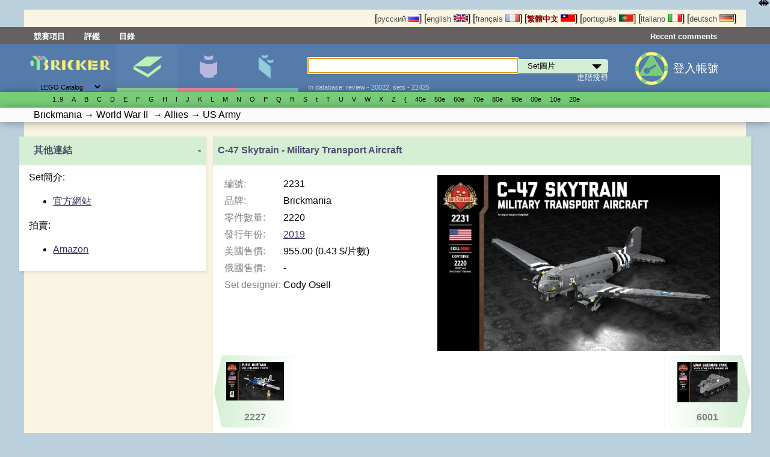

--- FILE ---
content_type: text/html; charset=UTF-8
request_url: http://bricker.asia/osets/Brickmania/2231/
body_size: 36791
content:
<!DOCTYPE html>
<html prefix="og:http://ogp.me/ns# fb:http://ogp.me/ns/fb#" lang='zh-tw' xmlns:fb="http://ogp.me/ns/fb#" class="mobile_enabled ">
<head>
<meta http-equiv="Content-Type" content="text/html; charset=utf-8">
<meta http-equiv="Content-Language" content="zh-tw_ZH-TW">
<meta name="google-site-verification" content="GSMOUYVfiimUoTXkWSfWlQWiwPf83PLlfZO97QXqf2E">
<meta name='yandex-verification' content='5491a9dbc9a21707' >
<meta name="Description" content="組裝玩具，來自 Brickmania 2231 C-47 Skytrain - Military Transport Aircraft  from the series: World War II  - Allies released in 2019 - reviews, instructions, videos, prices">

<link rel="canonical" href="http://bricker.asia/osets/Brickmania/2231/"/>

<link rel="alternate" hreflang="ru" href="//bricker.ru/osets/Brickmania/2231/" />
<link rel="alternate" hreflang="en" href="//bricker.info/osets/Brickmania/2231/" />
<link rel="alternate" hreflang="pt" href="//pt.bricker.info/osets/Brickmania/2231/" />
<link rel="alternate" hreflang="fr" href="//fr.bricker.info/osets/Brickmania/2231/" />
<link rel="alternate" hreflang="it" href="//it.bricker.info/osets/Brickmania/2231/" />
<link rel="alternate" hreflang="de" href="//de.bricker.info/osets/Brickmania/2231/" />

<link rel="icon" href="/favicon.ico" type="image/x-icon">
<link rel='shortcut icon' href='/favicon.ico' type='image/x-icon'>
<link rel="search" type="application/opensearchdescription+xml" href="/opensearch.xml" title="在Bricker上搜尋">
<link type="application/rss+xml" rel="alternate" title="Bricker.ru - 文章" href="/rss/articles.xml">


  <link rel="stylesheet" href="/stylesheets/style.css?PageSpeed=off" type="text/css" media="all">
    <link rel="stylesheet" type="text/css" href="/stylesheets/elastislide.css?PageSpeed=off"/>

  <link rel="stylesheet" media="(max-width: 1060px)" href="/stylesheets/1024.css?PageSpeed=off" />
  <meta name=viewport content="width=device-width, initial-scale=1">
  <link rel="stylesheet" type="text/css" media="only screen and (max-width: 680px), only screen and (max-device-width: 680px)" href="/stylesheets/small-device.css?PageSpeed=off" />

    <!--[if IE]>
       <link href="/stylesheets/ie.css?PageSpeed=off" media="screen, projection" rel="stylesheet" type="text/css" />
     <![endif]-->

    <link rel="stylesheet" type="text/css" href="/css/jquery.modal.css" />
    <link rel="stylesheet" type="text/css" href="/css/swipebox.min.css" />

<title>Bricker - 組裝玩具，來自 Brickmania 2231 C-47 Skytrain - Military Transport Aircraft </title>




<meta property="og:title" content="組裝玩具，來自 Brickmania 2231 C-47 Skytrain - Military Transport Aircraft "/>
<meta property="og:type" content="product"/>
<meta property="og:url" content="http://bricker.asia/osets/Brickmania/2231/"/>
<meta property="og:image" content="https://bricker.ru/images/sets/thumbs/mini/Brickmania/2231_main.jpg"/>
<meta property="og:site_name" content="Bricker"/>
<meta property="fb:admins" content="1498627462"/>
<meta name="twitter:card" content="photo">
<meta name="twitter:site" content="bricker_info">
<meta property="og:video" content="http://www.youtube.com/v/Nu1wPd_SRw0"><meta property="og:video:type" content="application/x-shockwave-flash"><meta property="og:description" content="組裝玩具，來自 Brickmania 2231 C-47 Skytrain - Military Transport Aircraft  from the series: World War II  - Allies released in 2019 - reviews, instructions, videos, prices"/>



</head>
<body>
<noscript>
<style type='text/css'>
 .elastislide-list
{
	max-height:90px;
	overflow: auto;
	overflow-y:hidden;
	max-width:100%;
	display:block;
}
.elastislide-list li{
	float:left;
	
}
 </style>
</noscript>
<style type="text/css">

    @supports (-webkit-overflow-scrolling: touch) {
        .wrapper, .block, .right-block
        {
            transform: translateZ(0);
        }
    }
    .mobile_enabled .bwrapper {
        text-overflow: ellipsis;
        white-space: nowrap;
    }
    .wrapper .menu-wrapper.links {
        overflow: hidden;
    }
</style>


<div class='wrapper
set_subsection'>
    <!---header-->
    <div class='top'>
      <div class='twrapper'>


<span>
[<a onclick='return true'  href='//bricker.ru/osets/Brickmania/2231/' style='text-decoration:none;color:#484848;'>русский <img src='/images/flags/ru.png' width='18' height='12' class='set' alt='русский'></a>]</span>
<span>[<a onclick='return true'  href='//bricker.info/osets/Brickmania/2231/' style='text-decoration:none;color:#484848;'>english <img src='/images/flags/en.png' class='set' width='24' height='12' alt='english'></a>]</span>
<span>[<a onclick='return true'  href='//fr.bricker.info/osets/Brickmania/2231/' style='text-decoration:none;color:#484848;'>français <img src='/images/flags/fr.png' class='set' width='24' alt='français' height='12'></a>]</span>
<span>
[<a onclick='return true'  href='//bricker.asia/osets/Brickmania/2231/' style='text-decoration:none;color:#8B0000;font-weight:bold'>繁體中文 <img src='/images/flags/zh-tw.png' alt='繁體中文' class='set' width='24' height='12'></a>]</span>
<span>
[<a onclick='return true' href='//pt.bricker.info/osets/Brickmania/2231/' style='text-decoration:none;color:#484848;'>português <img src='/images/flags/pt.png' alt='português' class='set' width='24' height='12'></a>]
</span>
<span>
[<a onclick='return true' href='//it.bricker.info/osets/Brickmania/2231/' style='text-decoration:none;color:#484848;'>italiano <img src='/images/flags/it.png' alt='italiano' class='set' width='24' height='12'></a>]
</span>
           <span>
[<a onclick='return true' href='//de.bricker.info/osets/Brickmania/2231/' style='text-decoration:none;color:#484848;'>deutsch <img src='/images/flags/de.png' alt='deutsch' class='set' width='24' height='12'></a>]
</span>

</div>
    </div>


    <div class='menu-wrapper links'>
      <div class='menu'>
          <span class='item' ><a class="nav-link" href="//bricker.asia/contests/">競賽項目</a></span>         <span class='item' ><a class="nav-link" href="//bricker.asia/reviews.html">評鑑</a></span>
           <span class='item' ><a class="nav-link" href="//bricker.asia/catalogs.html">目錄</a></span>


        <span class='lastitem'><a class="nav-link" href="//bricker.asia/updates/last_comments.html">Recent comments</a></span>
     </div>
    </div>

    <div class='menu-wrapper middle'>
      <div class='menu'>
        <div class='logo-block'><button class="cmn-toggle-switch hidden cmn-toggle-switch__htx">
  <span>toggle menu</span>
</button>
          <a class='logo' href="/" style='cursor:pointer'><img src='/images/brk.png' style="max-width:90%" class="mobile_hide"><span class="mobile-only-inline">Bricker.asia</span> </a>
          <div class='selector lower-block'>
          <form action=''>
              <select name='site_mode' onchange="$(this).parent().submit();">
                  <option value='lego' selected>LEGO Catalog</option>
                  <option value='megabloks' >MEGABLOKS Catalog</option>
              </select>
          </form>
              <div class='arrow'>▼</div>
          </div>
        </div>
        <div class='menuitem-block active'>
          <div class='tab-header sets active'><a href='/sets-catalog.html' >Set圖片</a></div>
          <div class='tab active lower-block set' data-target='set' tabindex=0>&nbsp;</div>
        </div>
        <div class='menuitem-block  '>
          <div class='tab-header figs '><a href='/minifigs-catalog.html'>人偶</a></div>
          <div class='tab lower-block fig ' data-target='fig' tabindex=0>&nbsp;</div>
        </div>
        <div class='menuitem-block '>
        <div class='tab-header parts '><a href='/parts-catalog.html' >零件清單</a></div>
          <div class='tab lower-block part ' data-target='part' tabindex=0>&nbsp;</div>
        </div>
		<div class='menuitem-block hidden'>
	        <div class='tab-header'><a href='//bricker.asia/catalogs.html' >目錄</a></div>
        </div>
		<div class='menuitem-block hidden'>
	        <div class='tab-header'><a href='//bricker.asia/contests/' >競賽項目</a></div>
        </div>
		<div class='menuitem-block hidden'>
	        <div class='tab-header'><a href='//bricker.asia/reviews.html' >評鑑</a></div>
        </div>
          		<div class='menuitem-block hidden'>
	        <div class='tab-header'><a href='//bricker.asia/articles/' >新聞</a></div>
        </div>
                    <span class="search-show-icon" onclick="$('.search-block').toggle();"><img src="/images/search_cort.png?v=3" style="max-height: 2rem" /></span>
          <a class="comments-show-icon" href="//bricker.asia/updates/last_comments.html"><img src="/images/comment_navigation_cort.png?v=3" style="max-height: 2rem" /></a>
                    <div class='menuitem-block hidden last'>
              <div class='tab-header lang-block'>

<span>
[<a onclick='return true'  href='//bricker.ru/osets/Brickmania/2231/' style='text-decoration:none;color:#484848;'><img src='/images/flags/ru.png' width='18' height='12' class='set' alt='русский'></a>]</span>
                  <span>[<a onclick='return true'  href='//bricker.info/osets/Brickmania/2231/' style='text-decoration:none;color:#484848;'><img src='/images/flags/en.png' class='set' width='24' height='12' alt='english'></a>]</span>
                  <span>[<a onclick='return true'  href='//fr.bricker.info/osets/Brickmania/2231/' style='text-decoration:none;color:#484848;'><img src='/images/flags/fr.png' class='set' width='24' alt='français' height='12'></a>]</span>
                  <span>
[<a onclick='return true'  href='//bricker.asia/osets/Brickmania/2231/' style='text-decoration:none;color:#8B0000;font-weight:bold'> <img src='/images/flags/zh-tw.png' alt='繁體中文' class='set' width='24' height='12'></a>]</span>
                  <span>
[<a onclick='return true' href='//pt.bricker.info/osets/Brickmania/2231/' style='text-decoration:none;color:#484848;'><img src='/images/flags/pt.png' alt='português' class='set' width='24' height='12'></a>]
</span>
                  <span>
[<a onclick='return true' href='//it.bricker.info/osets/Brickmania/2231/' style='text-decoration:none;color:#484848;'><img src='/images/flags/it.png' alt='italiano' class='set' width='24' height='12'></a>]
</span>
                  <span>
[<a onclick='return true' href='//de.bricker.info/osets/Brickmania/2231/' style='text-decoration:none;color:#484848;'><img src='/images/flags/de.png' alt='deutsch' class='set' width='24' height='12'></a>]
</span>

              </div>
          </div>
          <div class='search-block' style='position: relative;'>
        <form action='/search.html' >
          <input type='text' name='search' id='search' autofocus autocomplete='off' x-webkit-speech /><div class='select_div'><select class='set' name='site_type' onchange="$(this).removeClass();$(this).addClass($(this).val());"><option value='set'>Set圖片</option><option value='fig'>人偶</option><option value='part'>LEGO parts</option><option value='oset' >other brands sets</option></select></div><div id="suggestions" style='display:none'></div> <input type='submit'>
        </form>
        <div class='subform'>
        <a href='/advsearch.html'>進階搜尋</a></div>
        <div class='lower-block auxilary'>In database: review - 20022, sets - 22425</div>
        </div>

        <div class='auth-block avatar-icon'>
                            <a href='/login.html'><img class="media-object img-rounded" style="" src="/images/key_g2.png"></a>
		  <a href='/login.html' class="login_text" style="margin-left: 0.5rem; display:inline-block; margin-top: 1rem;">登入帳號</a>
                  <!-- AUTH BLOCK-->
        </div>
      </div>
    </div>

    <div class='menu-wrapper glossary set with-b-shadow'>
      <ul class='menu set'>
      <li class='letter'> <a style='white-space: nowrap'></a></li><li class='letter'> <a style='white-space: nowrap'>1..9</a><ul><li> <a style='white-space: nowrap' href='//bricker.asia/osets.html?brand=LEGO&amp;family=4%20Juniors'>4 Juniors</a><ul><li> <a style='white-space: nowrap' href='//bricker.asia/osets.html?brand=LEGO&amp;family=4+Juniors&amp;theme=Jack+Stone'>Jack Stone</a></li><li> <a style='white-space: nowrap' href='//bricker.asia/osets.html?brand=LEGO&amp;family=4+Juniors&amp;theme=Pirates'>Pirates</a></li><li> <a style='white-space: nowrap' href='//bricker.asia/osets.html?brand=LEGO&amp;family=4+Juniors&amp;theme=Product+Collection'>Product Collection</a></li><li> <a style='white-space: nowrap' href='//bricker.asia/osets.html?brand=LEGO&amp;family=4+Juniors&amp;theme=Spider-Man'>Spider-Man</a></li><li> <a style='white-space: nowrap' href='//bricker.asia/osets.html?brand=LEGO&amp;family=4+Juniors&amp;theme=Supplemental'>Supplemental</a></li><li> <a style='white-space: nowrap' href='//bricker.asia/osets.html?brand=LEGO&amp;family=4+Juniors&amp;theme=Town'>Town</a></li></ul></li></ul></li><li class='letter'> <a style='white-space: nowrap'>A</a><ul><li> <a style='white-space: nowrap' href='//bricker.asia/osets.html?brand=LEGO&amp;family=Advanced%20Models'>Advanced Models</a><ul><li> <a style='white-space: nowrap' href='//bricker.asia/osets.html?brand=LEGO&amp;family=Advanced+Models&amp;theme=Aircraft'>Aircraft</a></li><li> <a style='white-space: nowrap' href='//bricker.asia/osets.html?brand=LEGO&amp;family=Advanced+Models&amp;theme=Buildings'>Buildings</a></li><li> <a style='white-space: nowrap' href='//bricker.asia/osets.html?brand=LEGO&amp;family=Advanced+Models&amp;theme=Disney'>Disney</a></li><li> <a style='white-space: nowrap' href='//bricker.asia/osets.html?brand=LEGO&amp;family=Advanced+Models&amp;theme=Fairground'>Fairground</a></li><li> <a style='white-space: nowrap' href='//bricker.asia/osets.html?brand=LEGO&amp;family=Advanced+Models&amp;theme=Maersk'>Maersk</a></li><li> <a style='white-space: nowrap' href='//bricker.asia/osets.html?brand=LEGO&amp;family=Advanced+Models&amp;theme=Virtual+Product+Collection'>Virtual Product Collection</a></li></ul></li><li> <a style='white-space: nowrap' href='//bricker.asia/osets.html?brand=LEGO&amp;family=Adventurers'>Adventurers</a><ul><li> <a style='white-space: nowrap' href='//bricker.asia/osets.html?brand=LEGO&amp;family=Adventurers&amp;theme=Desert'>Desert</a></li><li> <a style='white-space: nowrap' href='//bricker.asia/osets.html?brand=LEGO&amp;family=Adventurers&amp;theme=Dino+Island'>Dino Island</a></li><li> <a style='white-space: nowrap' href='//bricker.asia/osets.html?brand=LEGO&amp;family=Adventurers&amp;theme=Jungle'>Jungle</a></li><li> <a style='white-space: nowrap' href='//bricker.asia/osets.html?brand=LEGO&amp;family=Adventurers&amp;theme=Orient+Expedition'>Orient Expedition</a></li></ul></li><li> <a style='white-space: nowrap' href='//bricker.asia/osets.html?brand=LEGO&amp;family=Agents'>Agents</a><ul><li> <a style='white-space: nowrap' href='//bricker.asia/osets.html?brand=LEGO&amp;family=Agents&amp;theme=Agents+2.0'>Agents 2.0</a></li></ul></li><li> <a style='white-space: nowrap' href='//bricker.asia/osets.html?brand=LEGO&amp;family=Alpha%20Team'>Alpha Team</a><ul><li> <a style='white-space: nowrap' href='//bricker.asia/osets.html?brand=LEGO&amp;family=Alpha+Team&amp;theme=Mission+Deep+Freeze'>Mission Deep Freeze</a></li><li> <a style='white-space: nowrap' href='//bricker.asia/osets.html?brand=LEGO&amp;family=Alpha+Team&amp;theme=Mission+Deep+Sea'>Mission Deep Sea</a></li></ul></li><li> <a style='white-space: nowrap' href='//bricker.asia/osets.html?brand=LEGO&amp;family=Angry%20Birds'>Angry Birds</a></li><li> <a style='white-space: nowrap' href='//bricker.asia/osets.html?brand=LEGO&amp;family=Animal%20Crossing'>Animal Crossing</a><ul><li> <a style='white-space: nowrap' href='//bricker.asia/osets.html?brand=LEGO&amp;family=Animal+Crossing&amp;theme=Promotional'>Promotional</a></li></ul></li><li> <a style='white-space: nowrap' href='//bricker.asia/osets.html?brand=LEGO&amp;family=Aquazone'>Aquazone</a><ul><li> <a style='white-space: nowrap' href='//bricker.asia/osets.html?brand=LEGO&amp;family=Aquazone&amp;theme=Aquanauts'>Aquanauts</a></li><li> <a style='white-space: nowrap' href='//bricker.asia/osets.html?brand=LEGO&amp;family=Aquazone&amp;theme=Aquaraiders+I'>Aquaraiders I</a></li><li> <a style='white-space: nowrap' href='//bricker.asia/osets.html?brand=LEGO&amp;family=Aquazone&amp;theme=Aquaraiders+II'>Aquaraiders II</a></li><li> <a style='white-space: nowrap' href='//bricker.asia/osets.html?brand=LEGO&amp;family=Aquazone&amp;theme=Aquasharks'>Aquasharks</a></li><li> <a style='white-space: nowrap' href='//bricker.asia/osets.html?brand=LEGO&amp;family=Aquazone&amp;theme=Hydronauts'>Hydronauts</a></li><li> <a style='white-space: nowrap' href='//bricker.asia/osets.html?brand=LEGO&amp;family=Aquazone&amp;theme=Stingrays'>Stingrays</a></li><li> <a style='white-space: nowrap' href='//bricker.asia/osets.html?brand=LEGO&amp;family=Aquazone&amp;theme=Supplemental'>Supplemental</a></li></ul></li><li> <a style='white-space: nowrap' href='//bricker.asia/osets.html?brand=LEGO&amp;family=Architecture'>Architecture</a><ul><li> <a style='white-space: nowrap' href='//bricker.asia/osets.html?brand=LEGO&amp;family=Architecture&amp;theme=Architect+Series'>Architect Series</a></li><li> <a style='white-space: nowrap' href='//bricker.asia/osets.html?brand=LEGO&amp;family=Architecture&amp;theme=Landmark+Series'>Landmark Series</a></li><li> <a style='white-space: nowrap' href='//bricker.asia/osets.html?brand=LEGO&amp;family=Architecture&amp;theme=Promotional'>Promotional</a></li><li> <a style='white-space: nowrap' href='//bricker.asia/osets.html?brand=LEGO&amp;family=Architecture&amp;theme=Skylines'>Skylines</a></li></ul></li><li> <a style='white-space: nowrap' href='//bricker.asia/osets.html?brand=LEGO&amp;family=Art'>Art</a><ul><li> <a style='white-space: nowrap' href='//bricker.asia/osets.html?brand=LEGO&amp;family=Art&amp;theme=Miscellaneous'>Miscellaneous</a></li><li> <a style='white-space: nowrap' href='//bricker.asia/osets.html?brand=LEGO&amp;family=Art&amp;theme=Paintings'>Paintings</a></li><li> <a style='white-space: nowrap' href='//bricker.asia/osets.html?brand=LEGO&amp;family=Art&amp;theme=Pop+Art'>Pop Art</a></li><li> <a style='white-space: nowrap' href='//bricker.asia/osets.html?brand=LEGO&amp;family=Art&amp;theme=The+Fauna+Collection'>The Fauna Collection</a></li></ul></li><li> <a style='white-space: nowrap' href='//bricker.asia/osets.html?brand=LEGO&amp;family=Assorted'>Assorted</a><ul><li> <a style='white-space: nowrap' href='//bricker.asia/osets.html?brand=LEGO&amp;family=Assorted&amp;theme=Bonus%2FValue+pack'>Bonus/Value pack</a></li></ul></li><li> <a style='white-space: nowrap' href='//bricker.asia/osets.html?brand=LEGO&amp;family=Atlantis'>Atlantis</a><ul><li> <a style='white-space: nowrap' href='//bricker.asia/osets.html?brand=LEGO&amp;family=Atlantis&amp;theme=Gear'>Gear</a></li></ul></li><li> <a style='white-space: nowrap' href='//bricker.asia/osets.html?brand=LEGO&amp;family=Avatar'>Avatar</a><ul><li> <a style='white-space: nowrap' href='//bricker.asia/osets.html?brand=LEGO&amp;family=Avatar&amp;theme=The+Way+of+Water'>The Way of Water</a></li></ul></li><li> <a style='white-space: nowrap' href='//bricker.asia/osets.html?brand=LEGO&amp;family=Avatar%20The%20Last%20Airbender'>Avatar The Last Airbender</a></li></ul></li><li class='letter'> <a style='white-space: nowrap'>B</a><ul><li> <a style='white-space: nowrap' href='//bricker.asia/osets.html?brand=LEGO&amp;family=Baby'>Baby</a><ul><li> <a style='white-space: nowrap' href='//bricker.asia/osets.html?brand=LEGO&amp;family=Baby&amp;theme=Disney%27s+Baby+Mickey'>Disney's Baby Mickey</a></li></ul></li><li> <a style='white-space: nowrap' href='//bricker.asia/osets.html?brand=LEGO&amp;family=Basic'>Basic</a><ul><li> <a style='white-space: nowrap' href='//bricker.asia/osets.html?brand=LEGO&amp;family=Basic&amp;theme=Model'>Model</a></li><li> <a style='white-space: nowrap' href='//bricker.asia/osets.html?brand=LEGO&amp;family=Basic&amp;theme=Mosaic'>Mosaic</a></li><li> <a style='white-space: nowrap' href='//bricker.asia/osets.html?brand=LEGO&amp;family=Basic&amp;theme=Seasonal'>Seasonal</a></li><li> <a style='white-space: nowrap' href='//bricker.asia/osets.html?brand=LEGO&amp;family=Basic&amp;theme=Supplementaries'>Supplementaries</a></li><li> <a style='white-space: nowrap' href='//bricker.asia/osets.html?brand=LEGO&amp;family=Basic&amp;theme=Universal+Building+Set'>Universal Building Set</a></li></ul></li><li> <a style='white-space: nowrap' href='//bricker.asia/osets.html?brand=LEGO&amp;family=Batman'>Batman</a><ul><li> <a style='white-space: nowrap' href='//bricker.asia/osets.html?brand=LEGO&amp;family=Batman&amp;theme=Comic-con+Exclusives'>Comic-con Exclusives</a></li><li> <a style='white-space: nowrap' href='//bricker.asia/osets.html?brand=LEGO&amp;family=Batman&amp;theme=Ultimate+Collector+Series'>Ultimate Collector Series</a></li></ul></li><li> <a style='white-space: nowrap' href='//bricker.asia/osets.html?brand=LEGO&amp;family=Belville'>Belville</a><ul><li> <a style='white-space: nowrap' href='//bricker.asia/osets.html?brand=LEGO&amp;family=Belville&amp;theme=Fairy-Tale'>Fairy-Tale</a></li><li> <a style='white-space: nowrap' href='//bricker.asia/osets.html?brand=LEGO&amp;family=Belville&amp;theme=Golden+Land'>Golden Land</a></li><li> <a style='white-space: nowrap' href='//bricker.asia/osets.html?brand=LEGO&amp;family=Belville&amp;theme=Hospital'>Hospital</a></li><li> <a style='white-space: nowrap' href='//bricker.asia/osets.html?brand=LEGO&amp;family=Belville&amp;theme=Playhouse'>Playhouse</a></li><li> <a style='white-space: nowrap' href='//bricker.asia/osets.html?brand=LEGO&amp;family=Belville&amp;theme=Recreation'>Recreation</a></li></ul></li><li> <a style='white-space: nowrap' href='//bricker.asia/osets.html?brand=LEGO&amp;family=Ben%2010'>Ben 10</a><ul><li> <a style='white-space: nowrap' href='//bricker.asia/osets.html?brand=LEGO&amp;family=Ben+10&amp;theme=Alien+Force'>Alien Force</a></li></ul></li><li> <a style='white-space: nowrap' href='//bricker.asia/osets.html?brand=LEGO&amp;family=Bionicle'>Bionicle</a><ul><li> <a style='white-space: nowrap' href='//bricker.asia/osets.html?brand=LEGO&amp;family=Bionicle&amp;theme=Agori'>Agori</a></li><li> <a style='white-space: nowrap' href='//bricker.asia/osets.html?brand=LEGO&amp;family=Bionicle&amp;theme=Barraki'>Barraki</a></li><li> <a style='white-space: nowrap' href='//bricker.asia/osets.html?brand=LEGO&amp;family=Bionicle&amp;theme=Battle+Vehicles'>Battle Vehicles</a></li><li> <a style='white-space: nowrap' href='//bricker.asia/osets.html?brand=LEGO&amp;family=Bionicle&amp;theme=Bohrok'>Bohrok</a></li><li> <a style='white-space: nowrap' href='//bricker.asia/osets.html?brand=LEGO&amp;family=Bionicle&amp;theme=Bohrok+Va'>Bohrok Va</a></li><li> <a style='white-space: nowrap' href='//bricker.asia/osets.html?brand=LEGO&amp;family=Bionicle&amp;theme=Bohrok-Kal'>Bohrok-Kal</a></li><li> <a style='white-space: nowrap' href='//bricker.asia/osets.html?brand=LEGO&amp;family=Bionicle&amp;theme=Glatorian'>Glatorian</a></li><li> <a style='white-space: nowrap' href='//bricker.asia/osets.html?brand=LEGO&amp;family=Bionicle&amp;theme=Glatorian+Legends'>Glatorian Legends</a></li><li> <a style='white-space: nowrap' href='//bricker.asia/osets.html?brand=LEGO&amp;family=Bionicle&amp;theme=Good+Guys+and+Bad+Guys'>Good Guys and Bad Guys</a></li><li> <a style='white-space: nowrap' href='//bricker.asia/osets.html?brand=LEGO&amp;family=Bionicle&amp;theme=Magazine+gift'>Magazine gift</a></li><li> <a style='white-space: nowrap' href='//bricker.asia/osets.html?brand=LEGO&amp;family=Bionicle&amp;theme=Matoran'>Matoran</a></li><li> <a style='white-space: nowrap' href='//bricker.asia/osets.html?brand=LEGO&amp;family=Bionicle&amp;theme=Matoran+of+Light'>Matoran of Light</a></li><li> <a style='white-space: nowrap' href='//bricker.asia/osets.html?brand=LEGO&amp;family=Bionicle&amp;theme=Matoran+of+Mahri+Nui'>Matoran of Mahri Nui</a></li><li> <a style='white-space: nowrap' href='//bricker.asia/osets.html?brand=LEGO&amp;family=Bionicle&amp;theme=Matoran+of+Mata+Nui'>Matoran of Mata Nui</a></li><li> <a style='white-space: nowrap' href='//bricker.asia/osets.html?brand=LEGO&amp;family=Bionicle&amp;theme=Matoran+of+Metru+Nui'>Matoran of Metru Nui</a></li><li> <a style='white-space: nowrap' href='//bricker.asia/osets.html?brand=LEGO&amp;family=Bionicle&amp;theme=Matoran+of+Voya+Nui'>Matoran of Voya Nui</a></li><li> <a style='white-space: nowrap' href='//bricker.asia/osets.html?brand=LEGO&amp;family=Bionicle&amp;theme=Mistika'>Mistika</a></li><li> <a style='white-space: nowrap' href='//bricker.asia/osets.html?brand=LEGO&amp;family=Bionicle&amp;theme=Nestle+Promo'>Nestle Promo</a></li><li> <a style='white-space: nowrap' href='//bricker.asia/osets.html?brand=LEGO&amp;family=Bionicle&amp;theme=Packs'>Packs</a></li><li> <a style='white-space: nowrap' href='//bricker.asia/osets.html?brand=LEGO&amp;family=Bionicle&amp;theme=Phantoka'>Phantoka</a></li><li> <a style='white-space: nowrap' href='//bricker.asia/osets.html?brand=LEGO&amp;family=Bionicle&amp;theme=Piraka'>Piraka</a></li><li> <a style='white-space: nowrap' href='//bricker.asia/osets.html?brand=LEGO&amp;family=Bionicle&amp;theme=Playsets'>Playsets</a></li><li> <a style='white-space: nowrap' href='//bricker.asia/osets.html?brand=LEGO&amp;family=Bionicle&amp;theme=Product+Collection'>Product Collection</a></li><li> <a style='white-space: nowrap' href='//bricker.asia/osets.html?brand=LEGO&amp;family=Bionicle&amp;theme=Rahaga'>Rahaga</a></li><li> <a style='white-space: nowrap' href='//bricker.asia/osets.html?brand=LEGO&amp;family=Bionicle&amp;theme=Rahi'>Rahi</a></li><li> <a style='white-space: nowrap' href='//bricker.asia/osets.html?brand=LEGO&amp;family=Bionicle&amp;theme=Rahkshi'>Rahkshi</a></li><li> <a style='white-space: nowrap' href='//bricker.asia/osets.html?brand=LEGO&amp;family=Bionicle&amp;theme=Stars'>Stars</a></li><li> <a style='white-space: nowrap' href='//bricker.asia/osets.html?brand=LEGO&amp;family=Bionicle&amp;theme=Supplemental'>Supplemental</a></li><li> <a style='white-space: nowrap' href='//bricker.asia/osets.html?brand=LEGO&amp;family=Bionicle&amp;theme=Titans'>Titans</a></li><li> <a style='white-space: nowrap' href='//bricker.asia/osets.html?brand=LEGO&amp;family=Bionicle&amp;theme=Toa'>Toa</a></li><li> <a style='white-space: nowrap' href='//bricker.asia/osets.html?brand=LEGO&amp;family=Bionicle&amp;theme=Toa+Hagah'>Toa Hagah</a></li><li> <a style='white-space: nowrap' href='//bricker.asia/osets.html?brand=LEGO&amp;family=Bionicle&amp;theme=Toa+Hordika'>Toa Hordika</a></li><li> <a style='white-space: nowrap' href='//bricker.asia/osets.html?brand=LEGO&amp;family=Bionicle&amp;theme=Toa+Inika'>Toa Inika</a></li><li> <a style='white-space: nowrap' href='//bricker.asia/osets.html?brand=LEGO&amp;family=Bionicle&amp;theme=Toa+Mahri'>Toa Mahri</a></li><li> <a style='white-space: nowrap' href='//bricker.asia/osets.html?brand=LEGO&amp;family=Bionicle&amp;theme=Toa+Metru'>Toa Metru</a></li><li> <a style='white-space: nowrap' href='//bricker.asia/osets.html?brand=LEGO&amp;family=Bionicle&amp;theme=Toa+Nuva'>Toa Nuva</a></li><li> <a style='white-space: nowrap' href='//bricker.asia/osets.html?brand=LEGO&amp;family=Bionicle&amp;theme=Tohunga'>Tohunga</a></li><li> <a style='white-space: nowrap' href='//bricker.asia/osets.html?brand=LEGO&amp;family=Bionicle&amp;theme=Turaga'>Turaga</a></li><li> <a style='white-space: nowrap' href='//bricker.asia/osets.html?brand=LEGO&amp;family=Bionicle&amp;theme=Vahki'>Vahki</a></li><li> <a style='white-space: nowrap' href='//bricker.asia/osets.html?brand=LEGO&amp;family=Bionicle&amp;theme=Virtual+Product+Collection'>Virtual Product Collection</a></li><li> <a style='white-space: nowrap' href='//bricker.asia/osets.html?brand=LEGO&amp;family=Bionicle&amp;theme=Visorak'>Visorak</a></li><li> <a style='white-space: nowrap' href='//bricker.asia/osets.html?brand=LEGO&amp;family=Bionicle&amp;theme=Warriors'>Warriors</a></li></ul></li><li> <a style='white-space: nowrap' href='//bricker.asia/osets.html?brand=LEGO&amp;family=Bluey'>Bluey</a><ul><li> <a style='white-space: nowrap' href='//bricker.asia/osets.html?brand=LEGO&amp;family=Bluey&amp;theme=Promotional'>Promotional</a></li></ul></li><li> <a style='white-space: nowrap' href='//bricker.asia/osets.html?brand=LEGO&amp;family=Boat'>Boat</a><ul><li> <a style='white-space: nowrap' href='//bricker.asia/osets.html?brand=LEGO&amp;family=Boat&amp;theme=City'>City</a></li><li> <a style='white-space: nowrap' href='//bricker.asia/osets.html?brand=LEGO&amp;family=Boat&amp;theme=Fire'>Fire</a></li><li> <a style='white-space: nowrap' href='//bricker.asia/osets.html?brand=LEGO&amp;family=Boat&amp;theme=Police'>Police</a></li></ul></li><li> <a style='white-space: nowrap' href='//bricker.asia/osets.html?brand=LEGO&amp;family=Boats'>Boats</a></li><li> <a style='white-space: nowrap' href='//bricker.asia/osets.html?brand=LEGO&amp;family=Bonus%2FValue%20Pack'>Bonus/Value Pack</a><ul><li> <a style='white-space: nowrap' href='//bricker.asia/osets.html?brand=LEGO&amp;family=Bonus%2FValue+Pack&amp;theme=City'>City</a></li><li> <a style='white-space: nowrap' href='//bricker.asia/osets.html?brand=LEGO&amp;family=Bonus%2FValue+Pack&amp;theme=Star+Wars'>Star Wars</a></li><li> <a style='white-space: nowrap' href='//bricker.asia/osets.html?brand=LEGO&amp;family=Bonus%2FValue+Pack&amp;theme=Technic'>Technic</a></li></ul></li><li> <a style='white-space: nowrap' href='//bricker.asia/osets.html?brand=LEGO&amp;family=Books'>Books</a><ul><li> <a style='white-space: nowrap' href='//bricker.asia/osets.html?brand=LEGO&amp;family=Books&amp;theme=Activity+Book'>Activity Book</a></li><li> <a style='white-space: nowrap' href='//bricker.asia/osets.html?brand=LEGO&amp;family=Books&amp;theme=Ameet'>Ameet</a></li><li> <a style='white-space: nowrap' href='//bricker.asia/osets.html?brand=LEGO&amp;family=Books&amp;theme=Apress'>Apress</a></li><li> <a style='white-space: nowrap' href='//bricker.asia/osets.html?brand=LEGO&amp;family=Books&amp;theme=Arvo+Brothers'>Arvo Brothers</a></li><li> <a style='white-space: nowrap' href='//bricker.asia/osets.html?brand=LEGO&amp;family=Books&amp;theme=Atlantis'>Atlantis</a></li><li> <a style='white-space: nowrap' href='//bricker.asia/osets.html?brand=LEGO&amp;family=Books&amp;theme=Barron%27s+Educational+Series'>Barron's Educational Series</a></li><li> <a style='white-space: nowrap' href='//bricker.asia/osets.html?brand=LEGO&amp;family=Books&amp;theme=Bionicle'>Bionicle</a></li><li> <a style='white-space: nowrap' href='//bricker.asia/osets.html?brand=LEGO&amp;family=Books&amp;theme=Brick+Tricks'>Brick Tricks</a></li><li> <a style='white-space: nowrap' href='//bricker.asia/osets.html?brand=LEGO&amp;family=Books&amp;theme=BrickMaster'>BrickMaster</a></li><li> <a style='white-space: nowrap' href='//bricker.asia/osets.html?brand=LEGO&amp;family=Books&amp;theme=Buster+Books'>Buster Books</a></li><li> <a style='white-space: nowrap' href='//bricker.asia/osets.html?brand=LEGO&amp;family=Books&amp;theme=Butser+Books'>Butser Books</a></li><li> <a style='white-space: nowrap' href='//bricker.asia/osets.html?brand=LEGO&amp;family=Books&amp;theme=Calendar'>Calendar</a></li><li> <a style='white-space: nowrap' href='//bricker.asia/osets.html?brand=LEGO&amp;family=Books&amp;theme=Calendars'>Calendars</a></li><li> <a style='white-space: nowrap' href='//bricker.asia/osets.html?brand=LEGO&amp;family=Books&amp;theme=Castle'>Castle</a></li><li> <a style='white-space: nowrap' href='//bricker.asia/osets.html?brand=LEGO&amp;family=Books&amp;theme=Chronicle'>Chronicle</a></li><li> <a style='white-space: nowrap' href='//bricker.asia/osets.html?brand=LEGO&amp;family=Books&amp;theme=City'>City</a></li><li> <a style='white-space: nowrap' href='//bricker.asia/osets.html?brand=LEGO&amp;family=Books&amp;theme=Conway'>Conway</a></li><li> <a style='white-space: nowrap' href='//bricker.asia/osets.html?brand=LEGO&amp;family=Books&amp;theme=CreateSpace'>CreateSpace</a></li><li> <a style='white-space: nowrap' href='//bricker.asia/osets.html?brand=LEGO&amp;family=Books&amp;theme=CreateSpace%2FBartneck'>CreateSpace/Bartneck</a></li><li> <a style='white-space: nowrap' href='//bricker.asia/osets.html?brand=LEGO&amp;family=Books&amp;theme=Dark+Horse'>Dark Horse</a></li><li> <a style='white-space: nowrap' href='//bricker.asia/osets.html?brand=LEGO&amp;family=Books&amp;theme=Dorling+Kindersley'>Dorling Kindersley</a></li><li> <a style='white-space: nowrap' href='//bricker.asia/osets.html?brand=LEGO&amp;family=Books&amp;theme=Dorling+Kindersley%2FBrickmaster'>Dorling Kindersley/Brickmaster</a></li><li> <a style='white-space: nowrap' href='//bricker.asia/osets.html?brand=LEGO&amp;family=Books&amp;theme=Dpunkt'>Dpunkt</a></li><li> <a style='white-space: nowrap' href='//bricker.asia/osets.html?brand=LEGO&amp;family=Books&amp;theme=Exo-Force'>Exo-Force</a></li><li> <a style='white-space: nowrap' href='//bricker.asia/osets.html?brand=LEGO&amp;family=Books&amp;theme=Fantasia+Verlag+GmbH'>Fantasia Verlag GmbH</a></li><li> <a style='white-space: nowrap' href='//bricker.asia/osets.html?brand=LEGO&amp;family=Books&amp;theme=Friends'>Friends</a></li><li> <a style='white-space: nowrap' href='//bricker.asia/osets.html?brand=LEGO&amp;family=Books&amp;theme=Game+guides'>Game guides</a></li><li> <a style='white-space: nowrap' href='//bricker.asia/osets.html?brand=LEGO&amp;family=Books&amp;theme=Glenat'>Glenat</a></li><li> <a style='white-space: nowrap' href='//bricker.asia/osets.html?brand=LEGO&amp;family=Books&amp;theme=Graphic+Arts+Books'>Graphic Arts Books</a></li><li> <a style='white-space: nowrap' href='//bricker.asia/osets.html?brand=LEGO&amp;family=Books&amp;theme=Harry+N.+Abrams+Inc.'>Harry N. Abrams Inc.</a></li><li> <a style='white-space: nowrap' href='//bricker.asia/osets.html?brand=LEGO&amp;family=Books&amp;theme=Harry+Potter'>Harry Potter</a></li><li> <a style='white-space: nowrap' href='//bricker.asia/osets.html?brand=LEGO&amp;family=Books&amp;theme=Heel-Verlag'>Heel-Verlag</a></li><li> <a style='white-space: nowrap' href='//bricker.asia/osets.html?brand=LEGO&amp;family=Books&amp;theme=Henry+Holt+%26+Co.'>Henry Holt & Co.</a></li><li> <a style='white-space: nowrap' href='//bricker.asia/osets.html?brand=LEGO&amp;family=Books&amp;theme=Henry+Holt+%26+Company'>Henry Holt & Company</a></li><li> <a style='white-space: nowrap' href='//bricker.asia/osets.html?brand=LEGO&amp;family=Books&amp;theme=Idea+Books'>Idea Books</a></li><li> <a style='white-space: nowrap' href='//bricker.asia/osets.html?brand=LEGO&amp;family=Books&amp;theme=Ideas+book'>Ideas book</a></li><li> <a style='white-space: nowrap' href='//bricker.asia/osets.html?brand=LEGO&amp;family=Books&amp;theme=John+Wiley+%26+Sons'>John Wiley & Sons</a></li><li> <a style='white-space: nowrap' href='//bricker.asia/osets.html?brand=LEGO&amp;family=Books&amp;theme=Klutz'>Klutz</a></li><li> <a style='white-space: nowrap' href='//bricker.asia/osets.html?brand=LEGO&amp;family=Books&amp;theme=Knights'>Knights</a></li><li> <a style='white-space: nowrap' href='//bricker.asia/osets.html?brand=LEGO&amp;family=Books&amp;theme=Krause+Publications'>Krause Publications</a></li><li> <a style='white-space: nowrap' href='//bricker.asia/osets.html?brand=LEGO&amp;family=Books&amp;theme=Legends+of+Chima'>Legends of Chima</a></li><li> <a style='white-space: nowrap' href='//bricker.asia/osets.html?brand=LEGO&amp;family=Books&amp;theme=LEGO'>LEGO</a></li><li> <a style='white-space: nowrap' href='//bricker.asia/osets.html?brand=LEGO&amp;family=Books&amp;theme=LEGO%2FIdeas+book'>LEGO/Ideas book</a></li><li> <a style='white-space: nowrap' href='//bricker.asia/osets.html?brand=LEGO&amp;family=Books&amp;theme=LOM+Art'>LOM Art</a></li><li> <a style='white-space: nowrap' href='//bricker.asia/osets.html?brand=LEGO&amp;family=Books&amp;theme=Lonely+Planet+Kids'>Lonely Planet Kids</a></li><li> <a style='white-space: nowrap' href='//bricker.asia/osets.html?brand=LEGO&amp;family=Books&amp;theme=Magazines%2FBlocks'>Magazines/Blocks</a></li><li> <a style='white-space: nowrap' href='//bricker.asia/osets.html?brand=LEGO&amp;family=Books&amp;theme=Magazines%2FBrick+Fanatics'>Magazines/Brick Fanatics</a></li><li> <a style='white-space: nowrap' href='//bricker.asia/osets.html?brand=LEGO&amp;family=Books&amp;theme=Magazines%2FBrickJournal'>Magazines/BrickJournal</a></li><li> <a style='white-space: nowrap' href='//bricker.asia/osets.html?brand=LEGO&amp;family=Books&amp;theme=McGraw+Hill'>McGraw Hill</a></li><li> <a style='white-space: nowrap' href='//bricker.asia/osets.html?brand=LEGO&amp;family=Books&amp;theme=Minifigures'>Minifigures</a></li><li> <a style='white-space: nowrap' href='//bricker.asia/osets.html?brand=LEGO&amp;family=Books&amp;theme=Miscellaneous'>Miscellaneous</a></li><li> <a style='white-space: nowrap' href='//bricker.asia/osets.html?brand=LEGO&amp;family=Books&amp;theme=Mitchell+Beazley'>Mitchell Beazley</a></li><li> <a style='white-space: nowrap' href='//bricker.asia/osets.html?brand=LEGO&amp;family=Books&amp;theme=Motorbooks'>Motorbooks</a></li><li> <a style='white-space: nowrap' href='//bricker.asia/osets.html?brand=LEGO&amp;family=Books&amp;theme=Murdoch+Books'>Murdoch Books</a></li><li> <a style='white-space: nowrap' href='//bricker.asia/osets.html?brand=LEGO&amp;family=Books&amp;theme=NinjaGo'>NinjaGo</a></li><li> <a style='white-space: nowrap' href='//bricker.asia/osets.html?brand=LEGO&amp;family=Books&amp;theme=No+Starch+Press'>No Starch Press</a></li><li> <a style='white-space: nowrap' href='//bricker.asia/osets.html?brand=LEGO&amp;family=Books&amp;theme=Page+Street+Publishing'>Page Street Publishing</a></li><li> <a style='white-space: nowrap' href='//bricker.asia/osets.html?brand=LEGO&amp;family=Books&amp;theme=Pirates'>Pirates</a></li><li> <a style='white-space: nowrap' href='//bricker.asia/osets.html?brand=LEGO&amp;family=Books&amp;theme=Quarry'>Quarry</a></li><li> <a style='white-space: nowrap' href='//bricker.asia/osets.html?brand=LEGO&amp;family=Books&amp;theme=Random+House'>Random House</a></li><li> <a style='white-space: nowrap' href='//bricker.asia/osets.html?brand=LEGO&amp;family=Books&amp;theme=Remember+When'>Remember When</a></li><li> <a style='white-space: nowrap' href='//bricker.asia/osets.html?brand=LEGO&amp;family=Books&amp;theme=Scholastic'>Scholastic</a></li><li> <a style='white-space: nowrap' href='//bricker.asia/osets.html?brand=LEGO&amp;family=Books&amp;theme=Skyhorse+Publishing'>Skyhorse Publishing</a></li><li> <a style='white-space: nowrap' href='//bricker.asia/osets.html?brand=LEGO&amp;family=Books&amp;theme=Spiderwize'>Spiderwize</a></li><li> <a style='white-space: nowrap' href='//bricker.asia/osets.html?brand=LEGO&amp;family=Books&amp;theme=Square+Fish'>Square Fish</a></li><li> <a style='white-space: nowrap' href='//bricker.asia/osets.html?brand=LEGO&amp;family=Books&amp;theme=Star+Wars'>Star Wars</a></li><li> <a style='white-space: nowrap' href='//bricker.asia/osets.html?brand=LEGO&amp;family=Books&amp;theme=Stickers'>Stickers</a></li><li> <a style='white-space: nowrap' href='//bricker.asia/osets.html?brand=LEGO&amp;family=Books&amp;theme=Story+Book'>Story Book</a></li><li> <a style='white-space: nowrap' href='//bricker.asia/osets.html?brand=LEGO&amp;family=Books&amp;theme=Studio+Fun+International'>Studio Fun International</a></li><li> <a style='white-space: nowrap' href='//bricker.asia/osets.html?brand=LEGO&amp;family=Books&amp;theme=Super+Heroes'>Super Heroes</a></li><li> <a style='white-space: nowrap' href='//bricker.asia/osets.html?brand=LEGO&amp;family=Books&amp;theme=The+History+Press'>The History Press</a></li><li> <a style='white-space: nowrap' href='//bricker.asia/osets.html?brand=LEGO&amp;family=Books&amp;theme=The+LEGO+Movie'>The LEGO Movie</a></li><li> <a style='white-space: nowrap' href='//bricker.asia/osets.html?brand=LEGO&amp;family=Books&amp;theme=Thunder+Bay+Press'>Thunder Bay Press</a></li><li> <a style='white-space: nowrap' href='//bricker.asia/osets.html?brand=LEGO&amp;family=Books&amp;theme=TwoMorrows'>TwoMorrows</a></li><li> <a style='white-space: nowrap' href='//bricker.asia/osets.html?brand=LEGO&amp;family=Books&amp;theme=Unofficial'>Unofficial</a></li><li> <a style='white-space: nowrap' href='//bricker.asia/osets.html?brand=LEGO&amp;family=Books&amp;theme=Weldon+Owen'>Weldon Owen</a></li></ul></li><li> <a style='white-space: nowrap' href='//bricker.asia/osets.html?brand=LEGO&amp;family=Boost'>Boost</a></li><li> <a style='white-space: nowrap' href='//bricker.asia/osets.html?brand=LEGO&amp;family=Botanicals'>Botanicals</a><ul><li> <a style='white-space: nowrap' href='//bricker.asia/osets.html?brand=LEGO&amp;family=Botanicals&amp;theme=Botanical+Collection'>Botanical Collection</a></li><li> <a style='white-space: nowrap' href='//bricker.asia/osets.html?brand=LEGO&amp;family=Botanicals&amp;theme=Product+Collection'>Product Collection</a></li></ul></li><li> <a style='white-space: nowrap' href='//bricker.asia/osets.html?brand=LEGO&amp;family=Brick%20Sketches'>Brick Sketches</a><ul><li> <a style='white-space: nowrap' href='//bricker.asia/osets.html?brand=LEGO&amp;family=Brick+Sketches&amp;theme=DC+Super+Heroes'>DC Super Heroes</a></li><li> <a style='white-space: nowrap' href='//bricker.asia/osets.html?brand=LEGO&amp;family=Brick+Sketches&amp;theme=Disney'>Disney</a></li><li> <a style='white-space: nowrap' href='//bricker.asia/osets.html?brand=LEGO&amp;family=Brick+Sketches&amp;theme=Marvel+Super+Heroes'>Marvel Super Heroes</a></li><li> <a style='white-space: nowrap' href='//bricker.asia/osets.html?brand=LEGO&amp;family=Brick+Sketches&amp;theme=Star+Wars'>Star Wars</a></li></ul></li><li> <a style='white-space: nowrap' href='//bricker.asia/osets.html?brand=LEGO&amp;family=BrickHeadz'>BrickHeadz</a><ul><li> <a style='white-space: nowrap' href='//bricker.asia/osets.html?brand=LEGO&amp;family=BrickHeadz&amp;theme=Avatar'>Avatar</a></li><li> <a style='white-space: nowrap' href='//bricker.asia/osets.html?brand=LEGO&amp;family=BrickHeadz&amp;theme=Dead+Men+Tell+No+Tales'>Dead Men Tell No Tales</a></li><li> <a style='white-space: nowrap' href='//bricker.asia/osets.html?brand=LEGO&amp;family=BrickHeadz&amp;theme=Disney'>Disney</a></li><li> <a style='white-space: nowrap' href='//bricker.asia/osets.html?brand=LEGO&amp;family=BrickHeadz&amp;theme=Fortnite'>Fortnite</a></li><li> <a style='white-space: nowrap' href='//bricker.asia/osets.html?brand=LEGO&amp;family=BrickHeadz&amp;theme=Ghostbusters'>Ghostbusters</a></li><li> <a style='white-space: nowrap' href='//bricker.asia/osets.html?brand=LEGO&amp;family=BrickHeadz&amp;theme=Harry+Potter'>Harry Potter</a></li><li> <a style='white-space: nowrap' href='//bricker.asia/osets.html?brand=LEGO&amp;family=BrickHeadz&amp;theme=Jurassic+World'>Jurassic World</a></li><li> <a style='white-space: nowrap' href='//bricker.asia/osets.html?brand=LEGO&amp;family=BrickHeadz&amp;theme=Looney+Tunes'>Looney Tunes</a></li><li> <a style='white-space: nowrap' href='//bricker.asia/osets.html?brand=LEGO&amp;family=BrickHeadz&amp;theme=Minecraft'>Minecraft</a></li><li> <a style='white-space: nowrap' href='//bricker.asia/osets.html?brand=LEGO&amp;family=BrickHeadz&amp;theme=Minions%3A+The+Rise+of+Gru'>Minions: The Rise of Gru</a></li><li> <a style='white-space: nowrap' href='//bricker.asia/osets.html?brand=LEGO&amp;family=BrickHeadz&amp;theme=Miscellaneous'>Miscellaneous</a></li><li> <a style='white-space: nowrap' href='//bricker.asia/osets.html?brand=LEGO&amp;family=BrickHeadz&amp;theme=Ninjago'>Ninjago</a></li><li> <a style='white-space: nowrap' href='//bricker.asia/osets.html?brand=LEGO&amp;family=BrickHeadz&amp;theme=One+Piece'>One Piece</a></li><li> <a style='white-space: nowrap' href='//bricker.asia/osets.html?brand=LEGO&amp;family=BrickHeadz&amp;theme=Pets'>Pets</a></li><li> <a style='white-space: nowrap' href='//bricker.asia/osets.html?brand=LEGO&amp;family=BrickHeadz&amp;theme=Promotional'>Promotional</a></li><li> <a style='white-space: nowrap' href='//bricker.asia/osets.html?brand=LEGO&amp;family=BrickHeadz&amp;theme=Seasonal'>Seasonal</a></li><li> <a style='white-space: nowrap' href='//bricker.asia/osets.html?brand=LEGO&amp;family=BrickHeadz&amp;theme=Sonic+the+Hedgehog'>Sonic the Hedgehog</a></li><li> <a style='white-space: nowrap' href='//bricker.asia/osets.html?brand=LEGO&amp;family=BrickHeadz&amp;theme=Star+Wars'>Star Wars</a></li><li> <a style='white-space: nowrap' href='//bricker.asia/osets.html?brand=LEGO&amp;family=BrickHeadz&amp;theme=Stranger+Things'>Stranger Things</a></li><li> <a style='white-space: nowrap' href='//bricker.asia/osets.html?brand=LEGO&amp;family=BrickHeadz&amp;theme=Super+Heroes'>Super Heroes</a></li><li> <a style='white-space: nowrap' href='//bricker.asia/osets.html?brand=LEGO&amp;family=BrickHeadz&amp;theme=The+LEGO+Batman+Movie'>The LEGO Batman Movie</a></li><li> <a style='white-space: nowrap' href='//bricker.asia/osets.html?brand=LEGO&amp;family=BrickHeadz&amp;theme=The+LEGO+Movie+2%3A+The+Second+Part'>The LEGO Movie 2: The Second Part</a></li><li> <a style='white-space: nowrap' href='//bricker.asia/osets.html?brand=LEGO&amp;family=BrickHeadz&amp;theme=The+Lord+of+the+Rings'>The Lord of the Rings</a></li><li> <a style='white-space: nowrap' href='//bricker.asia/osets.html?brand=LEGO&amp;family=BrickHeadz&amp;theme=Tom+%26+Jerry'>Tom & Jerry</a></li><li> <a style='white-space: nowrap' href='//bricker.asia/osets.html?brand=LEGO&amp;family=BrickHeadz&amp;theme=Transformers'>Transformers</a></li><li> <a style='white-space: nowrap' href='//bricker.asia/osets.html?brand=LEGO&amp;family=BrickHeadz&amp;theme=Wednesday'>Wednesday</a></li><li> <a style='white-space: nowrap' href='//bricker.asia/osets.html?brand=LEGO&amp;family=BrickHeadz&amp;theme=Wicked'>Wicked</a></li><li> <a style='white-space: nowrap' href='//bricker.asia/osets.html?brand=LEGO&amp;family=BrickHeadz&amp;theme=Wizarding+World'>Wizarding World</a></li></ul></li><li> <a style='white-space: nowrap' href='//bricker.asia/osets.html?brand=LEGO&amp;family=Bricklink'>Bricklink</a><ul><li> <a style='white-space: nowrap' href='//bricker.asia/osets.html?brand=LEGO&amp;family=Bricklink&amp;theme=2021+Designer+Program'>2021 Designer Program</a></li><li> <a style='white-space: nowrap' href='//bricker.asia/osets.html?brand=LEGO&amp;family=Bricklink&amp;theme=Designer+Program+Series+1'>Designer Program Series 1</a></li><li> <a style='white-space: nowrap' href='//bricker.asia/osets.html?brand=LEGO&amp;family=Bricklink&amp;theme=Designer+Program+Series+2'>Designer Program Series 2</a></li><li> <a style='white-space: nowrap' href='//bricker.asia/osets.html?brand=LEGO&amp;family=Bricklink&amp;theme=Designer+Program+Series+3'>Designer Program Series 3</a></li><li> <a style='white-space: nowrap' href='//bricker.asia/osets.html?brand=LEGO&amp;family=Bricklink&amp;theme=Designer+Program+Series+4'>Designer Program Series 4</a></li><li> <a style='white-space: nowrap' href='//bricker.asia/osets.html?brand=LEGO&amp;family=Bricklink&amp;theme=Designer+Program+Series+5'>Designer Program Series 5</a></li><li> <a style='white-space: nowrap' href='//bricker.asia/osets.html?brand=LEGO&amp;family=Bricklink&amp;theme=Designer+Program+Series+6'>Designer Program Series 6</a></li></ul></li><li> <a style='white-space: nowrap' href='//bricker.asia/osets.html?brand=LEGO&amp;family=Bricks%20And%20More'>Bricks And More</a><ul><li> <a style='white-space: nowrap' href='//bricker.asia/osets.html?brand=LEGO&amp;family=Bricks+And+More&amp;theme=Accessories'>Accessories</a></li><li> <a style='white-space: nowrap' href='//bricker.asia/osets.html?brand=LEGO&amp;family=Bricks+And+More&amp;theme=Creator'>Creator</a></li><li> <a style='white-space: nowrap' href='//bricker.asia/osets.html?brand=LEGO&amp;family=Bricks+And+More&amp;theme=Product+Collection'>Product Collection</a></li></ul></li><li> <a style='white-space: nowrap' href='//bricker.asia/osets.html?brand=LEGO&amp;family=Build%20and%20Rebuild'>Build and Rebuild</a></li><li> <a style='white-space: nowrap' href='//bricker.asia/osets.html?brand=LEGO&amp;family=Building%20Bigger%20Thinking'>Building Bigger Thinking</a></li><li> <a style='white-space: nowrap' href='//bricker.asia/osets.html?brand=LEGO&amp;family=Building%20Set%20with%20People'>Building Set with People</a><ul><li> <a style='white-space: nowrap' href='//bricker.asia/osets.html?brand=LEGO&amp;family=Building+Set+with+People&amp;theme=+'> </a></li><li> <a style='white-space: nowrap' href='//bricker.asia/osets.html?brand=LEGO&amp;family=Building+Set+with+People&amp;theme=Airport'>Airport</a></li></ul></li><li> <a style='white-space: nowrap' href='//bricker.asia/osets.html?brand=LEGO&amp;family=Bulk%20Bricks'>Bulk Bricks</a><ul><li> <a style='white-space: nowrap' href='//bricker.asia/osets.html?brand=LEGO&amp;family=Bulk+Bricks&amp;theme=Castle'>Castle</a></li><li> <a style='white-space: nowrap' href='//bricker.asia/osets.html?brand=LEGO&amp;family=Bulk+Bricks&amp;theme=Technic'>Technic</a></li><li> <a style='white-space: nowrap' href='//bricker.asia/osets.html?brand=LEGO&amp;family=Bulk+Bricks&amp;theme=Train'>Train</a></li></ul></li></ul></li><li class='letter'> <a style='white-space: nowrap'>C</a><ul><li> <a style='white-space: nowrap' href='//bricker.asia/osets.html?brand=LEGO&amp;family=Cars'>Cars</a><ul><li> <a style='white-space: nowrap' href='//bricker.asia/osets.html?brand=LEGO&amp;family=Cars&amp;theme=Product+Collection'>Product Collection</a></li><li> <a style='white-space: nowrap' href='//bricker.asia/osets.html?brand=LEGO&amp;family=Cars&amp;theme=Promotional'>Promotional</a></li></ul></li><li> <a style='white-space: nowrap' href='//bricker.asia/osets.html?brand=LEGO&amp;family=Castle'>Castle</a><ul><li> <a style='white-space: nowrap' href='//bricker.asia/osets.html?brand=LEGO&amp;family=Castle&amp;theme=Accessories'>Accessories</a></li><li> <a style='white-space: nowrap' href='//bricker.asia/osets.html?brand=LEGO&amp;family=Castle&amp;theme=Battle+Pack'>Battle Pack</a></li><li> <a style='white-space: nowrap' href='//bricker.asia/osets.html?brand=LEGO&amp;family=Castle&amp;theme=Black+Falcons'>Black Falcons</a></li><li> <a style='white-space: nowrap' href='//bricker.asia/osets.html?brand=LEGO&amp;family=Castle&amp;theme=Black+Knights'>Black Knights</a></li><li> <a style='white-space: nowrap' href='//bricker.asia/osets.html?brand=LEGO&amp;family=Castle&amp;theme=Bonus%2FValue+pack'>Bonus/Value pack</a></li><li> <a style='white-space: nowrap' href='//bricker.asia/osets.html?brand=LEGO&amp;family=Castle&amp;theme=Classic'>Classic</a></li><li> <a style='white-space: nowrap' href='//bricker.asia/osets.html?brand=LEGO&amp;family=Castle&amp;theme=Classic+Castle'>Classic Castle</a></li><li> <a style='white-space: nowrap' href='//bricker.asia/osets.html?brand=LEGO&amp;family=Castle&amp;theme=Crusaders'>Crusaders</a></li><li> <a style='white-space: nowrap' href='//bricker.asia/osets.html?brand=LEGO&amp;family=Castle&amp;theme=Dark+Forest'>Dark Forest</a></li><li> <a style='white-space: nowrap' href='//bricker.asia/osets.html?brand=LEGO&amp;family=Castle&amp;theme=Dragon+Knights'>Dragon Knights</a></li><li> <a style='white-space: nowrap' href='//bricker.asia/osets.html?brand=LEGO&amp;family=Castle&amp;theme=Dragon+Masters'>Dragon Masters</a></li><li> <a style='white-space: nowrap' href='//bricker.asia/osets.html?brand=LEGO&amp;family=Castle&amp;theme=Fantasy+Era'>Fantasy Era</a></li><li> <a style='white-space: nowrap' href='//bricker.asia/osets.html?brand=LEGO&amp;family=Castle&amp;theme=Forestmen'>Forestmen</a></li><li> <a style='white-space: nowrap' href='//bricker.asia/osets.html?brand=LEGO&amp;family=Castle&amp;theme=Fright+Knights'>Fright Knights</a></li><li> <a style='white-space: nowrap' href='//bricker.asia/osets.html?brand=LEGO&amp;family=Castle&amp;theme=Kingdoms'>Kingdoms</a></li><li> <a style='white-space: nowrap' href='//bricker.asia/osets.html?brand=LEGO&amp;family=Castle&amp;theme=Knights+Kingdom+I'>Knights Kingdom I</a></li><li> <a style='white-space: nowrap' href='//bricker.asia/osets.html?brand=LEGO&amp;family=Castle&amp;theme=Knights+Kingdom+II'>Knights Kingdom II</a></li><li> <a style='white-space: nowrap' href='//bricker.asia/osets.html?brand=LEGO&amp;family=Castle&amp;theme=Lion+Knights'>Lion Knights</a></li><li> <a style='white-space: nowrap' href='//bricker.asia/osets.html?brand=LEGO&amp;family=Castle&amp;theme=My+Own+Creation'>My Own Creation</a></li><li> <a style='white-space: nowrap' href='//bricker.asia/osets.html?brand=LEGO&amp;family=Castle&amp;theme=Ninja'>Ninja</a></li><li> <a style='white-space: nowrap' href='//bricker.asia/osets.html?brand=LEGO&amp;family=Castle&amp;theme=Product+Collection'>Product Collection</a></li><li> <a style='white-space: nowrap' href='//bricker.asia/osets.html?brand=LEGO&amp;family=Castle&amp;theme=Royal+Knights'>Royal Knights</a></li><li> <a style='white-space: nowrap' href='//bricker.asia/osets.html?brand=LEGO&amp;family=Castle&amp;theme=Supplemental'>Supplemental</a></li><li> <a style='white-space: nowrap' href='//bricker.asia/osets.html?brand=LEGO&amp;family=Castle&amp;theme=Wolfpack'>Wolfpack</a></li></ul></li><li> <a style='white-space: nowrap' href='//bricker.asia/osets.html?brand=LEGO&amp;family=Classic'>Classic</a><ul><li> <a style='white-space: nowrap' href='//bricker.asia/osets.html?brand=LEGO&amp;family=Classic&amp;theme=Accessories'>Accessories</a></li><li> <a style='white-space: nowrap' href='//bricker.asia/osets.html?brand=LEGO&amp;family=Classic&amp;theme=Architecture'>Architecture</a></li><li> <a style='white-space: nowrap' href='//bricker.asia/osets.html?brand=LEGO&amp;family=Classic&amp;theme=Baseplates'>Baseplates</a></li><li> <a style='white-space: nowrap' href='//bricker.asia/osets.html?brand=LEGO&amp;family=Classic&amp;theme=Basic+Set'>Basic Set</a></li><li> <a style='white-space: nowrap' href='//bricker.asia/osets.html?brand=LEGO&amp;family=Classic&amp;theme=Bricks'>Bricks</a></li><li> <a style='white-space: nowrap' href='//bricker.asia/osets.html?brand=LEGO&amp;family=Classic&amp;theme=Building'>Building</a></li><li> <a style='white-space: nowrap' href='//bricker.asia/osets.html?brand=LEGO&amp;family=Classic&amp;theme=Buildings'>Buildings</a></li><li> <a style='white-space: nowrap' href='//bricker.asia/osets.html?brand=LEGO&amp;family=Classic&amp;theme=Cars'>Cars</a></li><li> <a style='white-space: nowrap' href='//bricker.asia/osets.html?brand=LEGO&amp;family=Classic&amp;theme=Creative'>Creative</a></li><li> <a style='white-space: nowrap' href='//bricker.asia/osets.html?brand=LEGO&amp;family=Classic&amp;theme=Creative+Box'>Creative Box</a></li><li> <a style='white-space: nowrap' href='//bricker.asia/osets.html?brand=LEGO&amp;family=Classic&amp;theme=Creative+Fun'>Creative Fun</a></li><li> <a style='white-space: nowrap' href='//bricker.asia/osets.html?brand=LEGO&amp;family=Classic&amp;theme=HO+1%3A87+Vehicles'>HO 1:87 Vehicles</a></li><li> <a style='white-space: nowrap' href='//bricker.asia/osets.html?brand=LEGO&amp;family=Classic&amp;theme=Jumbo+Bricks'>Jumbo Bricks</a></li><li> <a style='white-space: nowrap' href='//bricker.asia/osets.html?brand=LEGO&amp;family=Classic&amp;theme=Large+Vehicles'>Large Vehicles</a></li><li> <a style='white-space: nowrap' href='//bricker.asia/osets.html?brand=LEGO&amp;family=Classic&amp;theme=Miscellaneous'>Miscellaneous</a></li><li> <a style='white-space: nowrap' href='//bricker.asia/osets.html?brand=LEGO&amp;family=Classic&amp;theme=Mosaic'>Mosaic</a></li><li> <a style='white-space: nowrap' href='//bricker.asia/osets.html?brand=LEGO&amp;family=Classic&amp;theme=Product+Collection'>Product Collection</a></li><li> <a style='white-space: nowrap' href='//bricker.asia/osets.html?brand=LEGO&amp;family=Classic&amp;theme=Supplemental'>Supplemental</a></li><li> <a style='white-space: nowrap' href='//bricker.asia/osets.html?brand=LEGO&amp;family=Classic&amp;theme=Town+Plan'>Town Plan</a></li><li> <a style='white-space: nowrap' href='//bricker.asia/osets.html?brand=LEGO&amp;family=Classic&amp;theme=Vehicle'>Vehicle</a></li><li> <a style='white-space: nowrap' href='//bricker.asia/osets.html?brand=LEGO&amp;family=Classic&amp;theme=Wooden+Box+Set'>Wooden Box Set</a></li></ul></li><li> <a style='white-space: nowrap' href='//bricker.asia/osets.html?brand=LEGO&amp;family=Clikits'>Clikits</a><ul><li> <a style='white-space: nowrap' href='//bricker.asia/osets.html?brand=LEGO&amp;family=Clikits&amp;theme=Product+Collection'>Product Collection</a></li><li> <a style='white-space: nowrap' href='//bricker.asia/osets.html?brand=LEGO&amp;family=Clikits&amp;theme=Promotional'>Promotional</a></li></ul></li><li> <a style='white-space: nowrap' href='//bricker.asia/osets.html?brand=LEGO&amp;family=Creator'>Creator</a><ul><li> <a style='white-space: nowrap' href='//bricker.asia/osets.html?brand=LEGO&amp;family=Creator&amp;theme=3+in+1'>3 in 1</a></li><li> <a style='white-space: nowrap' href='//bricker.asia/osets.html?brand=LEGO&amp;family=Creator&amp;theme=Basic+Model'>Basic Model</a></li><li> <a style='white-space: nowrap' href='//bricker.asia/osets.html?brand=LEGO&amp;family=Creator&amp;theme=Basic+Set'>Basic Set</a></li><li> <a style='white-space: nowrap' href='//bricker.asia/osets.html?brand=LEGO&amp;family=Creator&amp;theme=Birthday'>Birthday</a></li><li> <a style='white-space: nowrap' href='//bricker.asia/osets.html?brand=LEGO&amp;family=Creator&amp;theme=Botanical'>Botanical</a></li><li> <a style='white-space: nowrap' href='//bricker.asia/osets.html?brand=LEGO&amp;family=Creator&amp;theme=Botanical+Collection'>Botanical Collection</a></li><li> <a style='white-space: nowrap' href='//bricker.asia/osets.html?brand=LEGO&amp;family=Creator&amp;theme=Chinese+New+Year'>Chinese New Year</a></li><li> <a style='white-space: nowrap' href='//bricker.asia/osets.html?brand=LEGO&amp;family=Creator&amp;theme=Designer+Set'>Designer Set</a></li><li> <a style='white-space: nowrap' href='//bricker.asia/osets.html?brand=LEGO&amp;family=Creator&amp;theme=Expert'>Expert</a></li><li> <a style='white-space: nowrap' href='//bricker.asia/osets.html?brand=LEGO&amp;family=Creator&amp;theme=Magazine+Gift'>Magazine Gift</a></li><li> <a style='white-space: nowrap' href='//bricker.asia/osets.html?brand=LEGO&amp;family=Creator&amp;theme=Miscellaneous'>Miscellaneous</a></li><li> <a style='white-space: nowrap' href='//bricker.asia/osets.html?brand=LEGO&amp;family=Creator&amp;theme=Model'>Model</a></li><li> <a style='white-space: nowrap' href='//bricker.asia/osets.html?brand=LEGO&amp;family=Creator&amp;theme=Modular'>Modular</a></li><li> <a style='white-space: nowrap' href='//bricker.asia/osets.html?brand=LEGO&amp;family=Creator&amp;theme=Postcard'>Postcard</a></li><li> <a style='white-space: nowrap' href='//bricker.asia/osets.html?brand=LEGO&amp;family=Creator&amp;theme=Product+Collection'>Product Collection</a></li><li> <a style='white-space: nowrap' href='//bricker.asia/osets.html?brand=LEGO&amp;family=Creator&amp;theme=Promotional'>Promotional</a></li><li> <a style='white-space: nowrap' href='//bricker.asia/osets.html?brand=LEGO&amp;family=Creator&amp;theme=Seasonal'>Seasonal</a></li><li> <a style='white-space: nowrap' href='//bricker.asia/osets.html?brand=LEGO&amp;family=Creator&amp;theme=Supplemental'>Supplemental</a></li><li> <a style='white-space: nowrap' href='//bricker.asia/osets.html?brand=LEGO&amp;family=Creator&amp;theme=Valentine%27s+Day'>Valentine's Day</a></li><li> <a style='white-space: nowrap' href='//bricker.asia/osets.html?brand=LEGO&amp;family=Creator&amp;theme=Virtual+Product+Collection'>Virtual Product Collection</a></li><li> <a style='white-space: nowrap' href='//bricker.asia/osets.html?brand=LEGO&amp;family=Creator&amp;theme=X-Pod'>X-Pod</a></li></ul></li><li> <a style='white-space: nowrap' href='//bricker.asia/osets.html?brand=LEGO&amp;family=Creator%20Expert'>Creator Expert</a><ul><li> <a style='white-space: nowrap' href='//bricker.asia/osets.html?brand=LEGO&amp;family=Creator+Expert&amp;theme=Buildings'>Buildings</a></li><li> <a style='white-space: nowrap' href='//bricker.asia/osets.html?brand=LEGO&amp;family=Creator+Expert&amp;theme=Castle+System'>Castle System</a></li><li> <a style='white-space: nowrap' href='//bricker.asia/osets.html?brand=LEGO&amp;family=Creator+Expert&amp;theme=Fairground+Collection'>Fairground Collection</a></li><li> <a style='white-space: nowrap' href='//bricker.asia/osets.html?brand=LEGO&amp;family=Creator+Expert&amp;theme=Miscellaneous'>Miscellaneous</a></li><li> <a style='white-space: nowrap' href='//bricker.asia/osets.html?brand=LEGO&amp;family=Creator+Expert&amp;theme=Space+System'>Space System</a></li><li> <a style='white-space: nowrap' href='//bricker.asia/osets.html?brand=LEGO&amp;family=Creator+Expert&amp;theme=Vehicles'>Vehicles</a></li><li> <a style='white-space: nowrap' href='//bricker.asia/osets.html?brand=LEGO&amp;family=Creator+Expert&amp;theme=Winter+Village'>Winter Village</a></li></ul></li><li> <a style='white-space: nowrap' href='//bricker.asia/osets.html?brand=LEGO&amp;family=Cuusoo'>Cuusoo</a><ul><li> <a style='white-space: nowrap' href='//bricker.asia/osets.html?brand=LEGO&amp;family=Cuusoo&amp;theme=Minecraft'>Minecraft</a></li></ul></li></ul></li><li class='letter'> <a style='white-space: nowrap'>D</a><ul><li> <a style='white-space: nowrap' href='//bricker.asia/osets.html?brand=LEGO&amp;family=Dacta'>Dacta</a><ul><li> <a style='white-space: nowrap' href='//bricker.asia/osets.html?brand=LEGO&amp;family=Dacta&amp;theme=Books'>Books</a></li><li> <a style='white-space: nowrap' href='//bricker.asia/osets.html?brand=LEGO&amp;family=Dacta&amp;theme=Classic'>Classic</a></li><li> <a style='white-space: nowrap' href='//bricker.asia/osets.html?brand=LEGO&amp;family=Dacta&amp;theme=Duplo'>Duplo</a></li><li> <a style='white-space: nowrap' href='//bricker.asia/osets.html?brand=LEGO&amp;family=Dacta&amp;theme=Mindstorms'>Mindstorms</a></li><li> <a style='white-space: nowrap' href='//bricker.asia/osets.html?brand=LEGO&amp;family=Dacta&amp;theme=Samsonite'>Samsonite</a></li><li> <a style='white-space: nowrap' href='//bricker.asia/osets.html?brand=LEGO&amp;family=Dacta&amp;theme=Studios'>Studios</a></li><li> <a style='white-space: nowrap' href='//bricker.asia/osets.html?brand=LEGO&amp;family=Dacta&amp;theme=Supplementary+Set'>Supplementary Set</a></li><li> <a style='white-space: nowrap' href='//bricker.asia/osets.html?brand=LEGO&amp;family=Dacta&amp;theme=Technic'>Technic</a></li><li> <a style='white-space: nowrap' href='//bricker.asia/osets.html?brand=LEGO&amp;family=Dacta&amp;theme=Town'>Town</a></li></ul></li><li> <a style='white-space: nowrap' href='//bricker.asia/osets.html?brand=LEGO&amp;family=DC%20Super%20Hero%20Girls'>DC Super Hero Girls</a></li><li> <a style='white-space: nowrap' href='//bricker.asia/osets.html?brand=LEGO&amp;family=Designer%20Sets'>Designer Sets</a><ul><li> <a style='white-space: nowrap' href='//bricker.asia/osets.html?brand=LEGO&amp;family=Designer+Sets&amp;theme=Airport'>Airport</a></li><li> <a style='white-space: nowrap' href='//bricker.asia/osets.html?brand=LEGO&amp;family=Designer+Sets&amp;theme=Creature'>Creature</a></li><li> <a style='white-space: nowrap' href='//bricker.asia/osets.html?brand=LEGO&amp;family=Designer+Sets&amp;theme=Harbor'>Harbor</a></li><li> <a style='white-space: nowrap' href='//bricker.asia/osets.html?brand=LEGO&amp;family=Designer+Sets&amp;theme=Off-Road'>Off-Road</a></li><li> <a style='white-space: nowrap' href='//bricker.asia/osets.html?brand=LEGO&amp;family=Designer+Sets&amp;theme=Robot'>Robot</a></li><li> <a style='white-space: nowrap' href='//bricker.asia/osets.html?brand=LEGO&amp;family=Designer+Sets&amp;theme=Traffic'>Traffic</a></li></ul></li><li> <a style='white-space: nowrap' href='//bricker.asia/osets.html?brand=LEGO&amp;family=Despicable%20Me'>Despicable Me</a><ul><li> <a style='white-space: nowrap' href='//bricker.asia/osets.html?brand=LEGO&amp;family=Despicable+Me&amp;theme=Despicable+Me+4'>Despicable Me 4</a></li></ul></li><li> <a style='white-space: nowrap' href='//bricker.asia/osets.html?brand=LEGO&amp;family=Developer'>Developer</a></li><li> <a style='white-space: nowrap' href='//bricker.asia/osets.html?brand=LEGO&amp;family=Dimensions'>Dimensions</a><ul><li> <a style='white-space: nowrap' href='//bricker.asia/osets.html?brand=LEGO&amp;family=Dimensions&amp;theme=Fun+Pack'>Fun Pack</a></li><li> <a style='white-space: nowrap' href='//bricker.asia/osets.html?brand=LEGO&amp;family=Dimensions&amp;theme=Level+Pack'>Level Pack</a></li><li> <a style='white-space: nowrap' href='//bricker.asia/osets.html?brand=LEGO&amp;family=Dimensions&amp;theme=Promotional'>Promotional</a></li><li> <a style='white-space: nowrap' href='//bricker.asia/osets.html?brand=LEGO&amp;family=Dimensions&amp;theme=Starter+Pack'>Starter Pack</a></li><li> <a style='white-space: nowrap' href='//bricker.asia/osets.html?brand=LEGO&amp;family=Dimensions&amp;theme=Story+Pack'>Story Pack</a></li><li> <a style='white-space: nowrap' href='//bricker.asia/osets.html?brand=LEGO&amp;family=Dimensions&amp;theme=Team+Pack'>Team Pack</a></li></ul></li><li> <a style='white-space: nowrap' href='//bricker.asia/osets.html?brand=LEGO&amp;family=Dino'>Dino</a></li><li> <a style='white-space: nowrap' href='//bricker.asia/osets.html?brand=LEGO&amp;family=Dino%202010'>Dino 2010</a></li><li> <a style='white-space: nowrap' href='//bricker.asia/osets.html?brand=LEGO&amp;family=Dino%20Attack'>Dino Attack</a></li><li> <a style='white-space: nowrap' href='//bricker.asia/osets.html?brand=LEGO&amp;family=Dinosaurs'>Dinosaurs</a></li><li> <a style='white-space: nowrap' href='//bricker.asia/osets.html?brand=LEGO&amp;family=Discovery'>Discovery</a></li><li> <a style='white-space: nowrap' href='//bricker.asia/osets.html?brand=LEGO&amp;family=Disney'>Disney</a><ul><li> <a style='white-space: nowrap' href='//bricker.asia/osets.html?brand=LEGO&amp;family=Disney&amp;theme=Aladdin'>Aladdin</a></li><li> <a style='white-space: nowrap' href='//bricker.asia/osets.html?brand=LEGO&amp;family=Disney&amp;theme=Ariel'>Ariel</a></li><li> <a style='white-space: nowrap' href='//bricker.asia/osets.html?brand=LEGO&amp;family=Disney&amp;theme=Beauty+and+the+Beast'>Beauty and the Beast</a></li><li> <a style='white-space: nowrap' href='//bricker.asia/osets.html?brand=LEGO&amp;family=Disney&amp;theme=Cinderella'>Cinderella</a></li><li> <a style='white-space: nowrap' href='//bricker.asia/osets.html?brand=LEGO&amp;family=Disney&amp;theme=Disney+100'>Disney 100</a></li><li> <a style='white-space: nowrap' href='//bricker.asia/osets.html?brand=LEGO&amp;family=Disney&amp;theme=Disney+Parks'>Disney Parks</a></li><li> <a style='white-space: nowrap' href='//bricker.asia/osets.html?brand=LEGO&amp;family=Disney&amp;theme=Disney+Princess'>Disney Princess</a></li><li> <a style='white-space: nowrap' href='//bricker.asia/osets.html?brand=LEGO&amp;family=Disney&amp;theme=Dresses'>Dresses</a></li><li> <a style='white-space: nowrap' href='//bricker.asia/osets.html?brand=LEGO&amp;family=Disney&amp;theme=Encanto'>Encanto</a></li><li> <a style='white-space: nowrap' href='//bricker.asia/osets.html?brand=LEGO&amp;family=Disney&amp;theme=Frozen'>Frozen</a></li><li> <a style='white-space: nowrap' href='//bricker.asia/osets.html?brand=LEGO&amp;family=Disney&amp;theme=Frozen+II'>Frozen II</a></li><li> <a style='white-space: nowrap' href='//bricker.asia/osets.html?brand=LEGO&amp;family=Disney&amp;theme=Inside+Out+2'>Inside Out 2</a></li><li> <a style='white-space: nowrap' href='//bricker.asia/osets.html?brand=LEGO&amp;family=Disney&amp;theme=Lightyear'>Lightyear</a></li><li> <a style='white-space: nowrap' href='//bricker.asia/osets.html?brand=LEGO&amp;family=Disney&amp;theme=Lilo+%26+Stitch'>Lilo & Stitch</a></li><li> <a style='white-space: nowrap' href='//bricker.asia/osets.html?brand=LEGO&amp;family=Disney&amp;theme=Magazine+Gift'>Magazine Gift</a></li><li> <a style='white-space: nowrap' href='//bricker.asia/osets.html?brand=LEGO&amp;family=Disney&amp;theme=Mickey+and+Friends'>Mickey and Friends</a></li><li> <a style='white-space: nowrap' href='//bricker.asia/osets.html?brand=LEGO&amp;family=Disney&amp;theme=Miscellaneous'>Miscellaneous</a></li><li> <a style='white-space: nowrap' href='//bricker.asia/osets.html?brand=LEGO&amp;family=Disney&amp;theme=Moana'>Moana</a></li><li> <a style='white-space: nowrap' href='//bricker.asia/osets.html?brand=LEGO&amp;family=Disney&amp;theme=Moana+2'>Moana 2</a></li><li> <a style='white-space: nowrap' href='//bricker.asia/osets.html?brand=LEGO&amp;family=Disney&amp;theme=Mulan'>Mulan</a></li><li> <a style='white-space: nowrap' href='//bricker.asia/osets.html?brand=LEGO&amp;family=Disney&amp;theme=One+Hundred+and+One+Dalmatians'>One Hundred and One Dalmatians</a></li><li> <a style='white-space: nowrap' href='//bricker.asia/osets.html?brand=LEGO&amp;family=Disney&amp;theme=Palace+Pets'>Palace Pets</a></li><li> <a style='white-space: nowrap' href='//bricker.asia/osets.html?brand=LEGO&amp;family=Disney&amp;theme=Promotional'>Promotional</a></li><li> <a style='white-space: nowrap' href='//bricker.asia/osets.html?brand=LEGO&amp;family=Disney&amp;theme=Raya+and+the+Last+Dragon'>Raya and the Last Dragon</a></li><li> <a style='white-space: nowrap' href='//bricker.asia/osets.html?brand=LEGO&amp;family=Disney&amp;theme=Seasonal'>Seasonal</a></li><li> <a style='white-space: nowrap' href='//bricker.asia/osets.html?brand=LEGO&amp;family=Disney&amp;theme=Sleeping+Beauty'>Sleeping Beauty</a></li><li> <a style='white-space: nowrap' href='//bricker.asia/osets.html?brand=LEGO&amp;family=Disney&amp;theme=Snow+White+and+the+Seven+Dwarfs'>Snow White and the Seven Dwarfs</a></li><li> <a style='white-space: nowrap' href='//bricker.asia/osets.html?brand=LEGO&amp;family=Disney&amp;theme=Storybook+Adventures'>Storybook Adventures</a></li><li> <a style='white-space: nowrap' href='//bricker.asia/osets.html?brand=LEGO&amp;family=Disney&amp;theme=Tangled'>Tangled</a></li><li> <a style='white-space: nowrap' href='//bricker.asia/osets.html?brand=LEGO&amp;family=Disney&amp;theme=The+Lion+King'>The Lion King</a></li><li> <a style='white-space: nowrap' href='//bricker.asia/osets.html?brand=LEGO&amp;family=Disney&amp;theme=The+Little+Mermaid'>The Little Mermaid</a></li><li> <a style='white-space: nowrap' href='//bricker.asia/osets.html?brand=LEGO&amp;family=Disney&amp;theme=The+Nightmare+Before+Christmas'>The Nightmare Before Christmas</a></li><li> <a style='white-space: nowrap' href='//bricker.asia/osets.html?brand=LEGO&amp;family=Disney&amp;theme=Toy+Story'>Toy Story</a></li><li> <a style='white-space: nowrap' href='//bricker.asia/osets.html?brand=LEGO&amp;family=Disney&amp;theme=Up'>Up</a></li><li> <a style='white-space: nowrap' href='//bricker.asia/osets.html?brand=LEGO&amp;family=Disney&amp;theme=Virtual+Product+Collection'>Virtual Product Collection</a></li><li> <a style='white-space: nowrap' href='//bricker.asia/osets.html?brand=LEGO&amp;family=Disney&amp;theme=WALL-E'>WALL-E</a></li><li> <a style='white-space: nowrap' href='//bricker.asia/osets.html?brand=LEGO&amp;family=Disney&amp;theme=Wish'>Wish</a></li></ul></li><li> <a style='white-space: nowrap' href='//bricker.asia/osets.html?brand=LEGO&amp;family=Disney%20Princess'>Disney Princess</a><ul><li> <a style='white-space: nowrap' href='//bricker.asia/osets.html?brand=LEGO&amp;family=Disney+Princess&amp;theme=Aladdin'>Aladdin</a></li><li> <a style='white-space: nowrap' href='//bricker.asia/osets.html?brand=LEGO&amp;family=Disney+Princess&amp;theme=Beauty+and+the+Beast'>Beauty and the Beast</a></li><li> <a style='white-space: nowrap' href='//bricker.asia/osets.html?brand=LEGO&amp;family=Disney+Princess&amp;theme=Frozen'>Frozen</a></li><li> <a style='white-space: nowrap' href='//bricker.asia/osets.html?brand=LEGO&amp;family=Disney+Princess&amp;theme=Sleeping+Beauty'>Sleeping Beauty</a></li><li> <a style='white-space: nowrap' href='//bricker.asia/osets.html?brand=LEGO&amp;family=Disney+Princess&amp;theme=Tangled'>Tangled</a></li><li> <a style='white-space: nowrap' href='//bricker.asia/osets.html?brand=LEGO&amp;family=Disney+Princess&amp;theme=The+Little+Mermaid'>The Little Mermaid</a></li></ul></li><li> <a style='white-space: nowrap' href='//bricker.asia/osets.html?brand=LEGO&amp;family=Disney%27s%20Mickey%20Mouse'>Disney's Mickey Mouse</a><ul><li> <a style='white-space: nowrap' href='//bricker.asia/osets.html?brand=LEGO&amp;family=Disney%27s+Mickey+Mouse&amp;theme=Fire'>Fire</a></li></ul></li><li> <a style='white-space: nowrap' href='//bricker.asia/osets.html?brand=LEGO&amp;family=Dots'>Dots</a><ul><li> <a style='white-space: nowrap' href='//bricker.asia/osets.html?brand=LEGO&amp;family=Dots&amp;theme=Accessories'>Accessories</a></li><li> <a style='white-space: nowrap' href='//bricker.asia/osets.html?brand=LEGO&amp;family=Dots&amp;theme=Bag+Tag'>Bag Tag</a></li><li> <a style='white-space: nowrap' href='//bricker.asia/osets.html?brand=LEGO&amp;family=Dots&amp;theme=Bag+Tags'>Bag Tags</a></li><li> <a style='white-space: nowrap' href='//bricker.asia/osets.html?brand=LEGO&amp;family=Dots&amp;theme=Bracelets'>Bracelets</a></li><li> <a style='white-space: nowrap' href='//bricker.asia/osets.html?brand=LEGO&amp;family=Dots&amp;theme=Disney'>Disney</a></li><li> <a style='white-space: nowrap' href='//bricker.asia/osets.html?brand=LEGO&amp;family=Dots&amp;theme=Extra+Dots'>Extra Dots</a></li><li> <a style='white-space: nowrap' href='//bricker.asia/osets.html?brand=LEGO&amp;family=Dots&amp;theme=Harry+Potter'>Harry Potter</a></li><li> <a style='white-space: nowrap' href='//bricker.asia/osets.html?brand=LEGO&amp;family=Dots&amp;theme=Product+Collection'>Product Collection</a></li></ul></li><li> <a style='white-space: nowrap' href='//bricker.asia/osets.html?brand=LEGO&amp;family=Dreamzzz'>Dreamzzz</a><ul><li> <a style='white-space: nowrap' href='//bricker.asia/osets.html?brand=LEGO&amp;family=Dreamzzz&amp;theme=Book+Parts'>Book Parts</a></li><li> <a style='white-space: nowrap' href='//bricker.asia/osets.html?brand=LEGO&amp;family=Dreamzzz&amp;theme=Magazine+Gift'>Magazine Gift</a></li><li> <a style='white-space: nowrap' href='//bricker.asia/osets.html?brand=LEGO&amp;family=Dreamzzz&amp;theme=Promotional'>Promotional</a></li><li> <a style='white-space: nowrap' href='//bricker.asia/osets.html?brand=LEGO&amp;family=Dreamzzz&amp;theme=Season+2%3A+Night+of+the+Never+Witch'>Season 2: Night of the Never Witch</a></li><li> <a style='white-space: nowrap' href='//bricker.asia/osets.html?brand=LEGO&amp;family=Dreamzzz&amp;theme=Season+3'>Season 3</a></li><li> <a style='white-space: nowrap' href='//bricker.asia/osets.html?brand=LEGO&amp;family=Dreamzzz&amp;theme=Season+3%3A+Enter+the+Cyber+Game'>Season 3: Enter the Cyber Game</a></li><li> <a style='white-space: nowrap' href='//bricker.asia/osets.html?brand=LEGO&amp;family=Dreamzzz&amp;theme=Season+4'>Season 4</a></li><li> <a style='white-space: nowrap' href='//bricker.asia/osets.html?brand=LEGO&amp;family=Dreamzzz&amp;theme=Trials+of+the+Dream+Chasers'>Trials of the Dream Chasers</a></li><li> <a style='white-space: nowrap' href='//bricker.asia/osets.html?brand=LEGO&amp;family=Dreamzzz&amp;theme=Virtual+Product+Collection'>Virtual Product Collection</a></li></ul></li><li> <a style='white-space: nowrap' href='//bricker.asia/osets.html?brand=LEGO&amp;family=Duplo'>Duplo</a><ul><li> <a style='white-space: nowrap' href='//bricker.asia/osets.html?brand=LEGO&amp;family=Duplo&amp;theme=Accessories'>Accessories</a></li><li> <a style='white-space: nowrap' href='//bricker.asia/osets.html?brand=LEGO&amp;family=Duplo&amp;theme=Action+Wheelers'>Action Wheelers</a></li><li> <a style='white-space: nowrap' href='//bricker.asia/osets.html?brand=LEGO&amp;family=Duplo&amp;theme=Ariel'>Ariel</a></li><li> <a style='white-space: nowrap' href='//bricker.asia/osets.html?brand=LEGO&amp;family=Duplo&amp;theme=Baby'>Baby</a></li><li> <a style='white-space: nowrap' href='//bricker.asia/osets.html?brand=LEGO&amp;family=Duplo&amp;theme=Basic+Set'>Basic Set</a></li><li> <a style='white-space: nowrap' href='//bricker.asia/osets.html?brand=LEGO&amp;family=Duplo&amp;theme=Batman'>Batman</a></li><li> <a style='white-space: nowrap' href='//bricker.asia/osets.html?brand=LEGO&amp;family=Duplo&amp;theme=Bluey'>Bluey</a></li><li> <a style='white-space: nowrap' href='//bricker.asia/osets.html?brand=LEGO&amp;family=Duplo&amp;theme=Bob+The+Builder'>Bob The Builder</a></li><li> <a style='white-space: nowrap' href='//bricker.asia/osets.html?brand=LEGO&amp;family=Duplo&amp;theme=Bonus%2FValue+Pack'>Bonus/Value Pack</a></li><li> <a style='white-space: nowrap' href='//bricker.asia/osets.html?brand=LEGO&amp;family=Duplo&amp;theme=Cars'>Cars</a></li><li> <a style='white-space: nowrap' href='//bricker.asia/osets.html?brand=LEGO&amp;family=Duplo&amp;theme=Castle'>Castle</a></li><li> <a style='white-space: nowrap' href='//bricker.asia/osets.html?brand=LEGO&amp;family=Duplo&amp;theme=Construction'>Construction</a></li><li> <a style='white-space: nowrap' href='//bricker.asia/osets.html?brand=LEGO&amp;family=Duplo&amp;theme=Dino'>Dino</a></li><li> <a style='white-space: nowrap' href='//bricker.asia/osets.html?brand=LEGO&amp;family=Duplo&amp;theme=Disney'>Disney</a></li><li> <a style='white-space: nowrap' href='//bricker.asia/osets.html?brand=LEGO&amp;family=Duplo&amp;theme=Disney+100'>Disney 100</a></li><li> <a style='white-space: nowrap' href='//bricker.asia/osets.html?brand=LEGO&amp;family=Duplo&amp;theme=Disney+Junior'>Disney Junior</a></li><li> <a style='white-space: nowrap' href='//bricker.asia/osets.html?brand=LEGO&amp;family=Duplo&amp;theme=Disney+Planes'>Disney Planes</a></li><li> <a style='white-space: nowrap' href='//bricker.asia/osets.html?brand=LEGO&amp;family=Duplo&amp;theme=Disney+Princess'>Disney Princess</a></li><li> <a style='white-space: nowrap' href='//bricker.asia/osets.html?brand=LEGO&amp;family=Duplo&amp;theme=Doc+McStuffins'>Doc McStuffins</a></li><li> <a style='white-space: nowrap' href='//bricker.asia/osets.html?brand=LEGO&amp;family=Duplo&amp;theme=Dolls'>Dolls</a></li><li> <a style='white-space: nowrap' href='//bricker.asia/osets.html?brand=LEGO&amp;family=Duplo&amp;theme=Duplo%2C+Train'>Duplo, Train</a></li><li> <a style='white-space: nowrap' href='//bricker.asia/osets.html?brand=LEGO&amp;family=Duplo&amp;theme=Eggs'>Eggs</a></li><li> <a style='white-space: nowrap' href='//bricker.asia/osets.html?brand=LEGO&amp;family=Duplo&amp;theme=Farm'>Farm</a></li><li> <a style='white-space: nowrap' href='//bricker.asia/osets.html?brand=LEGO&amp;family=Duplo&amp;theme=Ferrari'>Ferrari</a></li><li> <a style='white-space: nowrap' href='//bricker.asia/osets.html?brand=LEGO&amp;family=Duplo&amp;theme=Fire'>Fire</a></li><li> <a style='white-space: nowrap' href='//bricker.asia/osets.html?brand=LEGO&amp;family=Duplo&amp;theme=First+Time'>First Time</a></li><li> <a style='white-space: nowrap' href='//bricker.asia/osets.html?brand=LEGO&amp;family=Duplo&amp;theme=Forest+Animals'>Forest Animals</a></li><li> <a style='white-space: nowrap' href='//bricker.asia/osets.html?brand=LEGO&amp;family=Duplo&amp;theme=Frozen'>Frozen</a></li><li> <a style='white-space: nowrap' href='//bricker.asia/osets.html?brand=LEGO&amp;family=Duplo&amp;theme=Frozen+II'>Frozen II</a></li><li> <a style='white-space: nowrap' href='//bricker.asia/osets.html?brand=LEGO&amp;family=Duplo&amp;theme=Jake+and+the+Never+Land+Pirates'>Jake and the Never Land Pirates</a></li><li> <a style='white-space: nowrap' href='//bricker.asia/osets.html?brand=LEGO&amp;family=Duplo&amp;theme=Jurassic+World'>Jurassic World</a></li><li> <a style='white-space: nowrap' href='//bricker.asia/osets.html?brand=LEGO&amp;family=Duplo&amp;theme=Jurassic+World%3A+Fallen+Kingdom'>Jurassic World: Fallen Kingdom</a></li><li> <a style='white-space: nowrap' href='//bricker.asia/osets.html?brand=LEGO&amp;family=Duplo&amp;theme=Learning'>Learning</a></li><li> <a style='white-space: nowrap' href='//bricker.asia/osets.html?brand=LEGO&amp;family=Duplo&amp;theme=LEGO+PreSchool'>LEGO PreSchool</a></li><li> <a style='white-space: nowrap' href='//bricker.asia/osets.html?brand=LEGO&amp;family=Duplo&amp;theme=LEGO+Ville'>LEGO Ville</a></li><li> <a style='white-space: nowrap' href='//bricker.asia/osets.html?brand=LEGO&amp;family=Duplo&amp;theme=Legoville'>Legoville</a></li><li> <a style='white-space: nowrap' href='//bricker.asia/osets.html?brand=LEGO&amp;family=Duplo&amp;theme=Little+Forest+Friends'>Little Forest Friends</a></li><li> <a style='white-space: nowrap' href='//bricker.asia/osets.html?brand=LEGO&amp;family=Duplo&amp;theme=Magazine+Gift'>Magazine Gift</a></li><li> <a style='white-space: nowrap' href='//bricker.asia/osets.html?brand=LEGO&amp;family=Duplo&amp;theme=Marvel+Super+Hero+Adventures'>Marvel Super Hero Adventures</a></li><li> <a style='white-space: nowrap' href='//bricker.asia/osets.html?brand=LEGO&amp;family=Duplo&amp;theme=Mickey+and+Friends'>Mickey and Friends</a></li><li> <a style='white-space: nowrap' href='//bricker.asia/osets.html?brand=LEGO&amp;family=Duplo&amp;theme=Mickey+Mouse+Clubhouse'>Mickey Mouse Clubhouse</a></li><li> <a style='white-space: nowrap' href='//bricker.asia/osets.html?brand=LEGO&amp;family=Duplo&amp;theme=Miles+from+Tomorrowland'>Miles from Tomorrowland</a></li><li> <a style='white-space: nowrap' href='//bricker.asia/osets.html?brand=LEGO&amp;family=Duplo&amp;theme=Minnie'>Minnie</a></li><li> <a style='white-space: nowrap' href='//bricker.asia/osets.html?brand=LEGO&amp;family=Duplo&amp;theme=Mosaic'>Mosaic</a></li><li> <a style='white-space: nowrap' href='//bricker.asia/osets.html?brand=LEGO&amp;family=Duplo&amp;theme=My+First'>My First</a></li><li> <a style='white-space: nowrap' href='//bricker.asia/osets.html?brand=LEGO&amp;family=Duplo&amp;theme=Peppa+Pig'>Peppa Pig</a></li><li> <a style='white-space: nowrap' href='//bricker.asia/osets.html?brand=LEGO&amp;family=Duplo&amp;theme=Pirates'>Pirates</a></li><li> <a style='white-space: nowrap' href='//bricker.asia/osets.html?brand=LEGO&amp;family=Duplo&amp;theme=Play+Trains'>Play Trains</a></li><li> <a style='white-space: nowrap' href='//bricker.asia/osets.html?brand=LEGO&amp;family=Duplo&amp;theme=Playhouse'>Playhouse</a></li><li> <a style='white-space: nowrap' href='//bricker.asia/osets.html?brand=LEGO&amp;family=Duplo&amp;theme=Princess+Castle'>Princess Castle</a></li><li> <a style='white-space: nowrap' href='//bricker.asia/osets.html?brand=LEGO&amp;family=Duplo&amp;theme=Product+Collection'>Product Collection</a></li><li> <a style='white-space: nowrap' href='//bricker.asia/osets.html?brand=LEGO&amp;family=Duplo&amp;theme=Rattles'>Rattles</a></li><li> <a style='white-space: nowrap' href='//bricker.asia/osets.html?brand=LEGO&amp;family=Duplo&amp;theme=Seasonal'>Seasonal</a></li><li> <a style='white-space: nowrap' href='//bricker.asia/osets.html?brand=LEGO&amp;family=Duplo&amp;theme=Service+Packs'>Service Packs</a></li><li> <a style='white-space: nowrap' href='//bricker.asia/osets.html?brand=LEGO&amp;family=Duplo&amp;theme=Spider-Man'>Spider-Man</a></li><li> <a style='white-space: nowrap' href='//bricker.asia/osets.html?brand=LEGO&amp;family=Duplo&amp;theme=Spidey+and+His+Amazing+Friends'>Spidey and His Amazing Friends</a></li><li> <a style='white-space: nowrap' href='//bricker.asia/osets.html?brand=LEGO&amp;family=Duplo&amp;theme=Superman'>Superman</a></li><li> <a style='white-space: nowrap' href='//bricker.asia/osets.html?brand=LEGO&amp;family=Duplo&amp;theme=Supplemental'>Supplemental</a></li><li> <a style='white-space: nowrap' href='//bricker.asia/osets.html?brand=LEGO&amp;family=Duplo&amp;theme=The+LEGO+Movie+2'>The LEGO Movie 2</a></li><li> <a style='white-space: nowrap' href='//bricker.asia/osets.html?brand=LEGO&amp;family=Duplo&amp;theme=Toolo'>Toolo</a></li><li> <a style='white-space: nowrap' href='//bricker.asia/osets.html?brand=LEGO&amp;family=Duplo&amp;theme=Town'>Town</a></li><li> <a style='white-space: nowrap' href='//bricker.asia/osets.html?brand=LEGO&amp;family=Duplo&amp;theme=Toy+Story'>Toy Story</a></li><li> <a style='white-space: nowrap' href='//bricker.asia/osets.html?brand=LEGO&amp;family=Duplo&amp;theme=Train'>Train</a></li><li> <a style='white-space: nowrap' href='//bricker.asia/osets.html?brand=LEGO&amp;family=Duplo&amp;theme=Trains'>Trains</a></li><li> <a style='white-space: nowrap' href='//bricker.asia/osets.html?brand=LEGO&amp;family=Duplo&amp;theme=Value+Pack'>Value Pack</a></li><li> <a style='white-space: nowrap' href='//bricker.asia/osets.html?brand=LEGO&amp;family=Duplo&amp;theme=Virtual+Product+Collection'>Virtual Product Collection</a></li><li> <a style='white-space: nowrap' href='//bricker.asia/osets.html?brand=LEGO&amp;family=Duplo&amp;theme=Western'>Western</a></li><li> <a style='white-space: nowrap' href='//bricker.asia/osets.html?brand=LEGO&amp;family=Duplo&amp;theme=Winnie+the+Pooh'>Winnie the Pooh</a></li><li> <a style='white-space: nowrap' href='//bricker.asia/osets.html?brand=LEGO&amp;family=Duplo&amp;theme=Zoo'>Zoo</a></li><li> <a style='white-space: nowrap' href='//bricker.asia/osets.html?brand=LEGO&amp;family=Duplo&amp;theme=Zooters'>Zooters</a></li></ul></li></ul></li><li class='letter'> <a style='white-space: nowrap'>E</a><ul><li> <a style='white-space: nowrap' href='//bricker.asia/osets.html?brand=LEGO&amp;family=Editions'>Editions</a></li><li> <a style='white-space: nowrap' href='//bricker.asia/osets.html?brand=LEGO&amp;family=Education'>Education</a><ul><li> <a style='white-space: nowrap' href='//bricker.asia/osets.html?brand=LEGO&amp;family=Education&amp;theme=BricQ'>BricQ</a></li><li> <a style='white-space: nowrap' href='//bricker.asia/osets.html?brand=LEGO&amp;family=Education&amp;theme=Duplo'>Duplo</a></li><li> <a style='white-space: nowrap' href='//bricker.asia/osets.html?brand=LEGO&amp;family=Education&amp;theme=FIRST+LEGO+League'>FIRST LEGO League</a></li><li> <a style='white-space: nowrap' href='//bricker.asia/osets.html?brand=LEGO&amp;family=Education&amp;theme=FIRST+LEGO+League+Challenge'>FIRST LEGO League Challenge</a></li><li> <a style='white-space: nowrap' href='//bricker.asia/osets.html?brand=LEGO&amp;family=Education&amp;theme=FIRST+LEGO+League+Discover'>FIRST LEGO League Discover</a></li><li> <a style='white-space: nowrap' href='//bricker.asia/osets.html?brand=LEGO&amp;family=Education&amp;theme=FIRST+LEGO+League+Explore'>FIRST LEGO League Explore</a></li><li> <a style='white-space: nowrap' href='//bricker.asia/osets.html?brand=LEGO&amp;family=Education&amp;theme=FIRST+LEGO+League+Jr.'>FIRST LEGO League Jr.</a></li><li> <a style='white-space: nowrap' href='//bricker.asia/osets.html?brand=LEGO&amp;family=Education&amp;theme=Mindstorms'>Mindstorms</a></li><li> <a style='white-space: nowrap' href='//bricker.asia/osets.html?brand=LEGO&amp;family=Education&amp;theme=Product+Collection'>Product Collection</a></li><li> <a style='white-space: nowrap' href='//bricker.asia/osets.html?brand=LEGO&amp;family=Education&amp;theme=Science'>Science</a></li><li> <a style='white-space: nowrap' href='//bricker.asia/osets.html?brand=LEGO&amp;family=Education&amp;theme=SPIKE'>SPIKE</a></li><li> <a style='white-space: nowrap' href='//bricker.asia/osets.html?brand=LEGO&amp;family=Education&amp;theme=SPIKE+Essential'>SPIKE Essential</a></li><li> <a style='white-space: nowrap' href='//bricker.asia/osets.html?brand=LEGO&amp;family=Education&amp;theme=SPIKE+Prime'>SPIKE Prime</a></li><li> <a style='white-space: nowrap' href='//bricker.asia/osets.html?brand=LEGO&amp;family=Education&amp;theme=Storage'>Storage</a></li><li> <a style='white-space: nowrap' href='//bricker.asia/osets.html?brand=LEGO&amp;family=Education&amp;theme=System'>System</a></li><li> <a style='white-space: nowrap' href='//bricker.asia/osets.html?brand=LEGO&amp;family=Education&amp;theme=Technic'>Technic</a></li><li> <a style='white-space: nowrap' href='//bricker.asia/osets.html?brand=LEGO&amp;family=Education&amp;theme=WeDo'>WeDo</a></li></ul></li><li> <a style='white-space: nowrap' href='//bricker.asia/osets.html?brand=LEGO&amp;family=Educational'>Educational</a><ul><li> <a style='white-space: nowrap' href='//bricker.asia/osets.html?brand=LEGO&amp;family=Educational&amp;theme=Duplo'>Duplo</a></li><li> <a style='white-space: nowrap' href='//bricker.asia/osets.html?brand=LEGO&amp;family=Educational&amp;theme=FIRST+LEGO+League'>FIRST LEGO League</a></li></ul></li><li> <a style='white-space: nowrap' href='//bricker.asia/osets.html?brand=LEGO&amp;family=Educational%20%26%20Dacta'>Educational & Dacta</a><ul><li> <a style='white-space: nowrap' href='//bricker.asia/osets.html?brand=LEGO&amp;family=Educational+%26+Dacta&amp;theme=4+Juniors'>4 Juniors</a></li><li> <a style='white-space: nowrap' href='//bricker.asia/osets.html?brand=LEGO&amp;family=Educational+%26+Dacta&amp;theme=Adventurers'>Adventurers</a></li><li> <a style='white-space: nowrap' href='//bricker.asia/osets.html?brand=LEGO&amp;family=Educational+%26+Dacta&amp;theme=Boat'>Boat</a></li><li> <a style='white-space: nowrap' href='//bricker.asia/osets.html?brand=LEGO&amp;family=Educational+%26+Dacta&amp;theme=Castle'>Castle</a></li><li> <a style='white-space: nowrap' href='//bricker.asia/osets.html?brand=LEGO&amp;family=Educational+%26+Dacta&amp;theme=Classic'>Classic</a></li><li> <a style='white-space: nowrap' href='//bricker.asia/osets.html?brand=LEGO&amp;family=Educational+%26+Dacta&amp;theme=Creator'>Creator</a></li><li> <a style='white-space: nowrap' href='//bricker.asia/osets.html?brand=LEGO&amp;family=Educational+%26+Dacta&amp;theme=Dinosaurs'>Dinosaurs</a></li><li> <a style='white-space: nowrap' href='//bricker.asia/osets.html?brand=LEGO&amp;family=Educational+%26+Dacta&amp;theme=Duplo'>Duplo</a></li><li> <a style='white-space: nowrap' href='//bricker.asia/osets.html?brand=LEGO&amp;family=Educational+%26+Dacta&amp;theme=Explore'>Explore</a></li><li> <a style='white-space: nowrap' href='//bricker.asia/osets.html?brand=LEGO&amp;family=Educational+%26+Dacta&amp;theme=Learning'>Learning</a></li><li> <a style='white-space: nowrap' href='//bricker.asia/osets.html?brand=LEGO&amp;family=Educational+%26+Dacta&amp;theme=Mindstorms'>Mindstorms</a></li><li> <a style='white-space: nowrap' href='//bricker.asia/osets.html?brand=LEGO&amp;family=Educational+%26+Dacta&amp;theme=Primo'>Primo</a></li><li> <a style='white-space: nowrap' href='//bricker.asia/osets.html?brand=LEGO&amp;family=Educational+%26+Dacta&amp;theme=Service+Packs'>Service Packs</a></li><li> <a style='white-space: nowrap' href='//bricker.asia/osets.html?brand=LEGO&amp;family=Educational+%26+Dacta&amp;theme=Soft+Bricks'>Soft Bricks</a></li><li> <a style='white-space: nowrap' href='//bricker.asia/osets.html?brand=LEGO&amp;family=Educational+%26+Dacta&amp;theme=Space'>Space</a></li><li> <a style='white-space: nowrap' href='//bricker.asia/osets.html?brand=LEGO&amp;family=Educational+%26+Dacta&amp;theme=Supplemental'>Supplemental</a></li><li> <a style='white-space: nowrap' href='//bricker.asia/osets.html?brand=LEGO&amp;family=Educational+%26+Dacta&amp;theme=Technic'>Technic</a></li><li> <a style='white-space: nowrap' href='//bricker.asia/osets.html?brand=LEGO&amp;family=Educational+%26+Dacta&amp;theme=Town'>Town</a></li><li> <a style='white-space: nowrap' href='//bricker.asia/osets.html?brand=LEGO&amp;family=Educational+%26+Dacta&amp;theme=Universal+Building+Set'>Universal Building Set</a></li></ul></li><li> <a style='white-space: nowrap' href='//bricker.asia/osets.html?brand=LEGO&amp;family=Elves'>Elves</a><ul><li> <a style='white-space: nowrap' href='//bricker.asia/osets.html?brand=LEGO&amp;family=Elves&amp;theme=Magazine+Gift'>Magazine Gift</a></li><li> <a style='white-space: nowrap' href='//bricker.asia/osets.html?brand=LEGO&amp;family=Elves&amp;theme=Virtual+Product+Collection'>Virtual Product Collection</a></li></ul></li><li> <a style='white-space: nowrap' href='//bricker.asia/osets.html?brand=LEGO&amp;family=Exo-Force'>Exo-Force</a><ul><li> <a style='white-space: nowrap' href='//bricker.asia/osets.html?brand=LEGO&amp;family=Exo-Force&amp;theme=Golden+City'>Golden City</a></li><li> <a style='white-space: nowrap' href='//bricker.asia/osets.html?brand=LEGO&amp;family=Exo-Force&amp;theme=Jungle+Mission'>Jungle Mission</a></li><li> <a style='white-space: nowrap' href='//bricker.asia/osets.html?brand=LEGO&amp;family=Exo-Force&amp;theme=Product+Collection'>Product Collection</a></li></ul></li><li> <a style='white-space: nowrap' href='//bricker.asia/osets.html?brand=LEGO&amp;family=Explore'>Explore</a><ul><li> <a style='white-space: nowrap' href='//bricker.asia/osets.html?brand=LEGO&amp;family=Explore&amp;theme=+Imagination'> Imagination</a></li><li> <a style='white-space: nowrap' href='//bricker.asia/osets.html?brand=LEGO&amp;family=Explore&amp;theme=Being+Me'>Being Me</a></li><li> <a style='white-space: nowrap' href='//bricker.asia/osets.html?brand=LEGO&amp;family=Explore&amp;theme=Bob+The+Builder'>Bob The Builder</a></li><li> <a style='white-space: nowrap' href='//bricker.asia/osets.html?brand=LEGO&amp;family=Explore&amp;theme=Dora+the+Explorer'>Dora the Explorer</a></li><li> <a style='white-space: nowrap' href='//bricker.asia/osets.html?brand=LEGO&amp;family=Explore&amp;theme=Explore+Being+Me'>Explore Being Me</a></li><li> <a style='white-space: nowrap' href='//bricker.asia/osets.html?brand=LEGO&amp;family=Explore&amp;theme=Explore+Imagination'>Explore Imagination</a></li><li> <a style='white-space: nowrap' href='//bricker.asia/osets.html?brand=LEGO&amp;family=Explore&amp;theme=Explore+Logic'>Explore Logic</a></li><li> <a style='white-space: nowrap' href='//bricker.asia/osets.html?brand=LEGO&amp;family=Explore&amp;theme=Explore+Together'>Explore Together</a></li><li> <a style='white-space: nowrap' href='//bricker.asia/osets.html?brand=LEGO&amp;family=Explore&amp;theme=Imagination'>Imagination</a></li><li> <a style='white-space: nowrap' href='//bricker.asia/osets.html?brand=LEGO&amp;family=Explore&amp;theme=Little+Robots'>Little Robots</a></li><li> <a style='white-space: nowrap' href='//bricker.asia/osets.html?brand=LEGO&amp;family=Explore&amp;theme=Product+Collection'>Product Collection</a></li><li> <a style='white-space: nowrap' href='//bricker.asia/osets.html?brand=LEGO&amp;family=Explore&amp;theme=Together'>Together</a></li></ul></li></ul></li><li class='letter'> <a style='white-space: nowrap'>F</a><ul><li> <a style='white-space: nowrap' href='//bricker.asia/osets.html?brand=LEGO&amp;family=Fabuland'>Fabuland</a><ul><li> <a style='white-space: nowrap' href='//bricker.asia/osets.html?brand=LEGO&amp;family=Fabuland&amp;theme=Airport'>Airport</a></li><li> <a style='white-space: nowrap' href='//bricker.asia/osets.html?brand=LEGO&amp;family=Fabuland&amp;theme=Fire'>Fire</a></li><li> <a style='white-space: nowrap' href='//bricker.asia/osets.html?brand=LEGO&amp;family=Fabuland&amp;theme=Harbor'>Harbor</a></li><li> <a style='white-space: nowrap' href='//bricker.asia/osets.html?brand=LEGO&amp;family=Fabuland&amp;theme=Hospital'>Hospital</a></li><li> <a style='white-space: nowrap' href='//bricker.asia/osets.html?brand=LEGO&amp;family=Fabuland&amp;theme=Police'>Police</a></li><li> <a style='white-space: nowrap' href='//bricker.asia/osets.html?brand=LEGO&amp;family=Fabuland&amp;theme=Post+Office'>Post Office</a></li></ul></li><li> <a style='white-space: nowrap' href='//bricker.asia/osets.html?brand=LEGO&amp;family=Factory'>Factory</a><ul><li> <a style='white-space: nowrap' href='//bricker.asia/osets.html?brand=LEGO&amp;family=Factory&amp;theme=Modular+Houses'>Modular Houses</a></li><li> <a style='white-space: nowrap' href='//bricker.asia/osets.html?brand=LEGO&amp;family=Factory&amp;theme=Racers'>Racers</a></li><li> <a style='white-space: nowrap' href='//bricker.asia/osets.html?brand=LEGO&amp;family=Factory&amp;theme=Space'>Space</a></li><li> <a style='white-space: nowrap' href='//bricker.asia/osets.html?brand=LEGO&amp;family=Factory&amp;theme=Train'>Train</a></li></ul></li><li> <a style='white-space: nowrap' href='//bricker.asia/osets.html?brand=LEGO&amp;family=FIRST%20LEGO%20League'>FIRST LEGO League</a></li><li> <a style='white-space: nowrap' href='//bricker.asia/osets.html?brand=LEGO&amp;family=FORMA'>FORMA</a></li><li> <a style='white-space: nowrap' href='//bricker.asia/osets.html?brand=LEGO&amp;family=Fortnite'>Fortnite</a></li><li> <a style='white-space: nowrap' href='//bricker.asia/osets.html?brand=LEGO&amp;family=Freestyle'>Freestyle</a></li><li> <a style='white-space: nowrap' href='//bricker.asia/osets.html?brand=LEGO&amp;family=Friends'>Friends</a><ul><li> <a style='white-space: nowrap' href='//bricker.asia/osets.html?brand=LEGO&amp;family=Friends&amp;theme=Accessories'>Accessories</a></li><li> <a style='white-space: nowrap' href='//bricker.asia/osets.html?brand=LEGO&amp;family=Friends&amp;theme=Adventure+Camp'>Adventure Camp</a></li><li> <a style='white-space: nowrap' href='//bricker.asia/osets.html?brand=LEGO&amp;family=Friends&amp;theme=Airport'>Airport</a></li><li> <a style='white-space: nowrap' href='//bricker.asia/osets.html?brand=LEGO&amp;family=Friends&amp;theme=Amusement+Park'>Amusement Park</a></li><li> <a style='white-space: nowrap' href='//bricker.asia/osets.html?brand=LEGO&amp;family=Friends&amp;theme=Beach'>Beach</a></li><li> <a style='white-space: nowrap' href='//bricker.asia/osets.html?brand=LEGO&amp;family=Friends&amp;theme=Bedrooms'>Bedrooms</a></li><li> <a style='white-space: nowrap' href='//bricker.asia/osets.html?brand=LEGO&amp;family=Friends&amp;theme=Collectables'>Collectables</a></li><li> <a style='white-space: nowrap' href='//bricker.asia/osets.html?brand=LEGO&amp;family=Friends&amp;theme=Dog+Show'>Dog Show</a></li><li> <a style='white-space: nowrap' href='//bricker.asia/osets.html?brand=LEGO&amp;family=Friends&amp;theme=Employee+gift'>Employee gift</a></li><li> <a style='white-space: nowrap' href='//bricker.asia/osets.html?brand=LEGO&amp;family=Friends&amp;theme=Farm'>Farm</a></li><li> <a style='white-space: nowrap' href='//bricker.asia/osets.html?brand=LEGO&amp;family=Friends&amp;theme=General'>General</a></li><li> <a style='white-space: nowrap' href='//bricker.asia/osets.html?brand=LEGO&amp;family=Friends&amp;theme=Great+Outdoors'>Great Outdoors</a></li><li> <a style='white-space: nowrap' href='//bricker.asia/osets.html?brand=LEGO&amp;family=Friends&amp;theme=Heartlake+City'>Heartlake City</a></li><li> <a style='white-space: nowrap' href='//bricker.asia/osets.html?brand=LEGO&amp;family=Friends&amp;theme=Holiday'>Holiday</a></li><li> <a style='white-space: nowrap' href='//bricker.asia/osets.html?brand=LEGO&amp;family=Friends&amp;theme=Horseback+Riding'>Horseback Riding</a></li><li> <a style='white-space: nowrap' href='//bricker.asia/osets.html?brand=LEGO&amp;family=Friends&amp;theme=Houses'>Houses</a></li><li> <a style='white-space: nowrap' href='//bricker.asia/osets.html?brand=LEGO&amp;family=Friends&amp;theme=Jungle+Rescue'>Jungle Rescue</a></li><li> <a style='white-space: nowrap' href='//bricker.asia/osets.html?brand=LEGO&amp;family=Friends&amp;theme=Magazine+gift'>Magazine gift</a></li><li> <a style='white-space: nowrap' href='//bricker.asia/osets.html?brand=LEGO&amp;family=Friends&amp;theme=Miscellaneous'>Miscellaneous</a></li><li> <a style='white-space: nowrap' href='//bricker.asia/osets.html?brand=LEGO&amp;family=Friends&amp;theme=Music'>Music</a></li><li> <a style='white-space: nowrap' href='//bricker.asia/osets.html?brand=LEGO&amp;family=Friends&amp;theme=Park'>Park</a></li><li> <a style='white-space: nowrap' href='//bricker.asia/osets.html?brand=LEGO&amp;family=Friends&amp;theme=Party'>Party</a></li><li> <a style='white-space: nowrap' href='//bricker.asia/osets.html?brand=LEGO&amp;family=Friends&amp;theme=Pets'>Pets</a></li><li> <a style='white-space: nowrap' href='//bricker.asia/osets.html?brand=LEGO&amp;family=Friends&amp;theme=Play+Cube'>Play Cube</a></li><li> <a style='white-space: nowrap' href='//bricker.asia/osets.html?brand=LEGO&amp;family=Friends&amp;theme=Product+Collection'>Product Collection</a></li><li> <a style='white-space: nowrap' href='//bricker.asia/osets.html?brand=LEGO&amp;family=Friends&amp;theme=Promotional'>Promotional</a></li><li> <a style='white-space: nowrap' href='//bricker.asia/osets.html?brand=LEGO&amp;family=Friends&amp;theme=Sea+Rescue'>Sea Rescue</a></li><li> <a style='white-space: nowrap' href='//bricker.asia/osets.html?brand=LEGO&amp;family=Friends&amp;theme=Seasonal'>Seasonal</a></li><li> <a style='white-space: nowrap' href='//bricker.asia/osets.html?brand=LEGO&amp;family=Friends&amp;theme=Snow+Resort'>Snow Resort</a></li><li> <a style='white-space: nowrap' href='//bricker.asia/osets.html?brand=LEGO&amp;family=Friends&amp;theme=Space'>Space</a></li><li> <a style='white-space: nowrap' href='//bricker.asia/osets.html?brand=LEGO&amp;family=Friends&amp;theme=Sports'>Sports</a></li><li> <a style='white-space: nowrap' href='//bricker.asia/osets.html?brand=LEGO&amp;family=Friends&amp;theme=Summer'>Summer</a></li><li> <a style='white-space: nowrap' href='//bricker.asia/osets.html?brand=LEGO&amp;family=Friends&amp;theme=Traffic'>Traffic</a></li><li> <a style='white-space: nowrap' href='//bricker.asia/osets.html?brand=LEGO&amp;family=Friends&amp;theme=Tree+Houses'>Tree Houses</a></li><li> <a style='white-space: nowrap' href='//bricker.asia/osets.html?brand=LEGO&amp;family=Friends&amp;theme=Value+Pack'>Value Pack</a></li><li> <a style='white-space: nowrap' href='//bricker.asia/osets.html?brand=LEGO&amp;family=Friends&amp;theme=Vet'>Vet</a></li><li> <a style='white-space: nowrap' href='//bricker.asia/osets.html?brand=LEGO&amp;family=Friends&amp;theme=Virtual+Product+Collection'>Virtual Product Collection</a></li><li> <a style='white-space: nowrap' href='//bricker.asia/osets.html?brand=LEGO&amp;family=Friends&amp;theme=Winter+Sports'>Winter Sports</a></li></ul></li><li> <a style='white-space: nowrap' href='//bricker.asia/osets.html?brand=LEGO&amp;family=Fusion'>Fusion</a></li></ul></li><li class='letter'> <a style='white-space: nowrap'>G</a><ul><li> <a style='white-space: nowrap' href='//bricker.asia/osets.html?brand=LEGO&amp;family=Gabby%27s%20Dollhouse'>Gabby's Dollhouse</a><ul><li> <a style='white-space: nowrap' href='//bricker.asia/osets.html?brand=LEGO&amp;family=Gabby%27s+Dollhouse&amp;theme=Miscellaneous'>Miscellaneous</a></li><li> <a style='white-space: nowrap' href='//bricker.asia/osets.html?brand=LEGO&amp;family=Gabby%27s+Dollhouse&amp;theme=The+Movie'>The Movie</a></li></ul></li><li> <a style='white-space: nowrap' href='//bricker.asia/osets.html?brand=LEGO&amp;family=Galidor'>Galidor</a></li><li> <a style='white-space: nowrap' href='//bricker.asia/osets.html?brand=LEGO&amp;family=Games'>Games</a><ul><li> <a style='white-space: nowrap' href='//bricker.asia/osets.html?brand=LEGO&amp;family=Games&amp;theme=Board+Games'>Board Games</a></li><li> <a style='white-space: nowrap' href='//bricker.asia/osets.html?brand=LEGO&amp;family=Games&amp;theme=Chess'>Chess</a></li><li> <a style='white-space: nowrap' href='//bricker.asia/osets.html?brand=LEGO&amp;family=Games&amp;theme=Heroica'>Heroica</a></li><li> <a style='white-space: nowrap' href='//bricker.asia/osets.html?brand=LEGO&amp;family=Games&amp;theme=Tic+Tac+Toe'>Tic Tac Toe</a></li></ul></li><li> <a style='white-space: nowrap' href='//bricker.asia/osets.html?brand=LEGO&amp;family=Gaming'>Gaming</a><ul><li> <a style='white-space: nowrap' href='//bricker.asia/osets.html?brand=LEGO&amp;family=Gaming&amp;theme=Horizon+Zero+Dawn'>Horizon Zero Dawn</a></li></ul></li><li> <a style='white-space: nowrap' href='//bricker.asia/osets.html?brand=LEGO&amp;family=Gear'>Gear</a><ul><li> <a style='white-space: nowrap' href='//bricker.asia/osets.html?brand=LEGO&amp;family=Gear&amp;theme=Bag+Charms'>Bag Charms</a></li><li> <a style='white-space: nowrap' href='//bricker.asia/osets.html?brand=LEGO&amp;family=Gear&amp;theme=Bag+Tags'>Bag Tags</a></li><li> <a style='white-space: nowrap' href='//bricker.asia/osets.html?brand=LEGO&amp;family=Gear&amp;theme=Bags'>Bags</a></li><li> <a style='white-space: nowrap' href='//bricker.asia/osets.html?brand=LEGO&amp;family=Gear&amp;theme=BDA'>BDA</a></li><li> <a style='white-space: nowrap' href='//bricker.asia/osets.html?brand=LEGO&amp;family=Gear&amp;theme=Bedding'>Bedding</a></li><li> <a style='white-space: nowrap' href='//bricker.asia/osets.html?brand=LEGO&amp;family=Gear&amp;theme=Bionicle'>Bionicle</a></li><li> <a style='white-space: nowrap' href='//bricker.asia/osets.html?brand=LEGO&amp;family=Gear&amp;theme=Board+Games'>Board Games</a></li><li> <a style='white-space: nowrap' href='//bricker.asia/osets.html?brand=LEGO&amp;family=Gear&amp;theme=Bonus%2FValue+Pack'>Bonus/Value Pack</a></li><li> <a style='white-space: nowrap' href='//bricker.asia/osets.html?brand=LEGO&amp;family=Gear&amp;theme=Books'>Books</a></li><li> <a style='white-space: nowrap' href='//bricker.asia/osets.html?brand=LEGO&amp;family=Gear&amp;theme=Books%2FDorling+Kindersley'>Books/Dorling Kindersley</a></li><li> <a style='white-space: nowrap' href='//bricker.asia/osets.html?brand=LEGO&amp;family=Gear&amp;theme=Books%2FIdeas+book'>Books/Ideas book</a></li><li> <a style='white-space: nowrap' href='//bricker.asia/osets.html?brand=LEGO&amp;family=Gear&amp;theme=Calendars'>Calendars</a></li><li> <a style='white-space: nowrap' href='//bricker.asia/osets.html?brand=LEGO&amp;family=Gear&amp;theme=Castle'>Castle</a></li><li> <a style='white-space: nowrap' href='//bricker.asia/osets.html?brand=LEGO&amp;family=Gear&amp;theme=CD%2FDVDs'>CD/DVDs</a></li><li> <a style='white-space: nowrap' href='//bricker.asia/osets.html?brand=LEGO&amp;family=Gear&amp;theme=CDs%2FDVDs'>CDs/DVDs</a></li><li> <a style='white-space: nowrap' href='//bricker.asia/osets.html?brand=LEGO&amp;family=Gear&amp;theme=Clocks%2FWatches'>Clocks/Watches</a></li><li> <a style='white-space: nowrap' href='//bricker.asia/osets.html?brand=LEGO&amp;family=Gear&amp;theme=Clothing'>Clothing</a></li><li> <a style='white-space: nowrap' href='//bricker.asia/osets.html?brand=LEGO&amp;family=Gear&amp;theme=Clothing+%2F+Adidas'>Clothing / Adidas</a></li><li> <a style='white-space: nowrap' href='//bricker.asia/osets.html?brand=LEGO&amp;family=Gear&amp;theme=Clothing+%2F+Nike'>Clothing / Nike</a></li><li> <a style='white-space: nowrap' href='//bricker.asia/osets.html?brand=LEGO&amp;family=Gear&amp;theme=Collectable+Coin'>Collectable Coin</a></li><li> <a style='white-space: nowrap' href='//bricker.asia/osets.html?brand=LEGO&amp;family=Gear&amp;theme=Digital+media'>Digital media</a></li><li> <a style='white-space: nowrap' href='//bricker.asia/osets.html?brand=LEGO&amp;family=Gear&amp;theme=Displays+case'>Displays case</a></li><li> <a style='white-space: nowrap' href='//bricker.asia/osets.html?brand=LEGO&amp;family=Gear&amp;theme=DOTS'>DOTS</a></li><li> <a style='white-space: nowrap' href='//bricker.asia/osets.html?brand=LEGO&amp;family=Gear&amp;theme=Elves'>Elves</a></li><li> <a style='white-space: nowrap' href='//bricker.asia/osets.html?brand=LEGO&amp;family=Gear&amp;theme=Fast+food+toys'>Fast food toys</a></li><li> <a style='white-space: nowrap' href='//bricker.asia/osets.html?brand=LEGO&amp;family=Gear&amp;theme=Furniture'>Furniture</a></li><li> <a style='white-space: nowrap' href='//bricker.asia/osets.html?brand=LEGO&amp;family=Gear&amp;theme=Games'>Games</a></li><li> <a style='white-space: nowrap' href='//bricker.asia/osets.html?brand=LEGO&amp;family=Gear&amp;theme=Glued+model'>Glued model</a></li><li> <a style='white-space: nowrap' href='//bricker.asia/osets.html?brand=LEGO&amp;family=Gear&amp;theme=Glued+models'>Glued models</a></li><li> <a style='white-space: nowrap' href='//bricker.asia/osets.html?brand=LEGO&amp;family=Gear&amp;theme=Hallmark+Keepsake'>Hallmark Keepsake</a></li><li> <a style='white-space: nowrap' href='//bricker.asia/osets.html?brand=LEGO&amp;family=Gear&amp;theme=Houseware'>Houseware</a></li><li> <a style='white-space: nowrap' href='//bricker.asia/osets.html?brand=LEGO&amp;family=Gear&amp;theme=Housewares'>Housewares</a></li><li> <a style='white-space: nowrap' href='//bricker.asia/osets.html?brand=LEGO&amp;family=Gear&amp;theme=Jewellery'>Jewellery</a></li><li> <a style='white-space: nowrap' href='//bricker.asia/osets.html?brand=LEGO&amp;family=Gear&amp;theme=Key+chains'>Key chains</a></li><li> <a style='white-space: nowrap' href='//bricker.asia/osets.html?brand=LEGO&amp;family=Gear&amp;theme=Key+Chains+%2F+Harry+Potter'>Key Chains / Harry Potter</a></li><li> <a style='white-space: nowrap' href='//bricker.asia/osets.html?brand=LEGO&amp;family=Gear&amp;theme=Key+Chains+%2F+Marvel'>Key Chains / Marvel</a></li><li> <a style='white-space: nowrap' href='//bricker.asia/osets.html?brand=LEGO&amp;family=Gear&amp;theme=Key+Chains+%2F+Star+Wars'>Key Chains / Star Wars</a></li><li> <a style='white-space: nowrap' href='//bricker.asia/osets.html?brand=LEGO&amp;family=Gear&amp;theme=Key+Chains%2FBrick'>Key Chains/Brick</a></li><li> <a style='white-space: nowrap' href='//bricker.asia/osets.html?brand=LEGO&amp;family=Gear&amp;theme=Key+Chains%2FCastle'>Key Chains/Castle</a></li><li> <a style='white-space: nowrap' href='//bricker.asia/osets.html?brand=LEGO&amp;family=Gear&amp;theme=Key+Chains%2FCity'>Key Chains/City</a></li><li> <a style='white-space: nowrap' href='//bricker.asia/osets.html?brand=LEGO&amp;family=Gear&amp;theme=Key+Chains%2FDC+Comics+Super+Heroes'>Key Chains/DC Comics Super Heroes</a></li><li> <a style='white-space: nowrap' href='//bricker.asia/osets.html?brand=LEGO&amp;family=Gear&amp;theme=Key+Chains%2FDisney'>Key Chains/Disney</a></li><li> <a style='white-space: nowrap' href='//bricker.asia/osets.html?brand=LEGO&amp;family=Gear&amp;theme=Key+Chains%2FElves'>Key Chains/Elves</a></li><li> <a style='white-space: nowrap' href='//bricker.asia/osets.html?brand=LEGO&amp;family=Gear&amp;theme=Key+Chains%2FFriends'>Key Chains/Friends</a></li><li> <a style='white-space: nowrap' href='//bricker.asia/osets.html?brand=LEGO&amp;family=Gear&amp;theme=Key+Chains%2FFriends+%28TV+series%29'>Key Chains/Friends (TV series)</a></li><li> <a style='white-space: nowrap' href='//bricker.asia/osets.html?brand=LEGO&amp;family=Gear&amp;theme=Key+Chains%2FFrozen'>Key Chains/Frozen</a></li><li> <a style='white-space: nowrap' href='//bricker.asia/osets.html?brand=LEGO&amp;family=Gear&amp;theme=Key+Chains%2FHarry+Potter'>Key Chains/Harry Potter</a></li><li> <a style='white-space: nowrap' href='//bricker.asia/osets.html?brand=LEGO&amp;family=Gear&amp;theme=Key+Chains%2FJurassic+World'>Key Chains/Jurassic World</a></li><li> <a style='white-space: nowrap' href='//bricker.asia/osets.html?brand=LEGO&amp;family=Gear&amp;theme=Key+Chains%2FLEGOLAND'>Key Chains/LEGOLAND</a></li><li> <a style='white-space: nowrap' href='//bricker.asia/osets.html?brand=LEGO&amp;family=Gear&amp;theme=Key+Chains%2FLights'>Key Chains/Lights</a></li><li> <a style='white-space: nowrap' href='//bricker.asia/osets.html?brand=LEGO&amp;family=Gear&amp;theme=Key+Chains%2FLocations'>Key Chains/Locations</a></li><li> <a style='white-space: nowrap' href='//bricker.asia/osets.html?brand=LEGO&amp;family=Gear&amp;theme=Key+Chains%2FLooney+Tunes'>Key Chains/Looney Tunes</a></li><li> <a style='white-space: nowrap' href='//bricker.asia/osets.html?brand=LEGO&amp;family=Gear&amp;theme=Key+Chains%2FMarvel+Super+Heroes'>Key Chains/Marvel Super Heroes</a></li><li> <a style='white-space: nowrap' href='//bricker.asia/osets.html?brand=LEGO&amp;family=Gear&amp;theme=Key+Chains%2FMinecraft'>Key Chains/Minecraft</a></li><li> <a style='white-space: nowrap' href='//bricker.asia/osets.html?brand=LEGO&amp;family=Gear&amp;theme=Key+Chains%2FMinifigures'>Key Chains/Minifigures</a></li><li> <a style='white-space: nowrap' href='//bricker.asia/osets.html?brand=LEGO&amp;family=Gear&amp;theme=Key+Chains%2FMiscellaneous'>Key Chains/Miscellaneous</a></li><li> <a style='white-space: nowrap' href='//bricker.asia/osets.html?brand=LEGO&amp;family=Gear&amp;theme=Key+Chains%2FNexo+Knights'>Key Chains/Nexo Knights</a></li><li> <a style='white-space: nowrap' href='//bricker.asia/osets.html?brand=LEGO&amp;family=Gear&amp;theme=Key+Chains%2FNinjago'>Key Chains/Ninjago</a></li><li> <a style='white-space: nowrap' href='//bricker.asia/osets.html?brand=LEGO&amp;family=Gear&amp;theme=Key+Chains%2FPromotional'>Key Chains/Promotional</a></li><li> <a style='white-space: nowrap' href='//bricker.asia/osets.html?brand=LEGO&amp;family=Gear&amp;theme=Key+Chains%2FSesame+Street'>Key Chains/Sesame Street</a></li><li> <a style='white-space: nowrap' href='//bricker.asia/osets.html?brand=LEGO&amp;family=Gear&amp;theme=Key+Chains%2FSonic+the+Hedgehog'>Key Chains/Sonic the Hedgehog</a></li><li> <a style='white-space: nowrap' href='//bricker.asia/osets.html?brand=LEGO&amp;family=Gear&amp;theme=Key+Chains%2FSpace'>Key Chains/Space</a></li><li> <a style='white-space: nowrap' href='//bricker.asia/osets.html?brand=LEGO&amp;family=Gear&amp;theme=Key+Chains%2FSpongeBob+SquarePants'>Key Chains/SpongeBob SquarePants</a></li><li> <a style='white-space: nowrap' href='//bricker.asia/osets.html?brand=LEGO&amp;family=Gear&amp;theme=Key+Chains%2FStar+Wars'>Key Chains/Star Wars</a></li><li> <a style='white-space: nowrap' href='//bricker.asia/osets.html?brand=LEGO&amp;family=Gear&amp;theme=Key+Chains%2FStranger+Things'>Key Chains/Stranger Things</a></li><li> <a style='white-space: nowrap' href='//bricker.asia/osets.html?brand=LEGO&amp;family=Gear&amp;theme=Key+Chains%2FSuper+Heroes'>Key Chains/Super Heroes</a></li><li> <a style='white-space: nowrap' href='//bricker.asia/osets.html?brand=LEGO&amp;family=Gear&amp;theme=Key+Chains%2FThe+LEGO+Batman+Movie'>Key Chains/The LEGO Batman Movie</a></li><li> <a style='white-space: nowrap' href='//bricker.asia/osets.html?brand=LEGO&amp;family=Gear&amp;theme=Key+Chains%2FThe+LEGO+Movie+2'>Key Chains/The LEGO Movie 2</a></li><li> <a style='white-space: nowrap' href='//bricker.asia/osets.html?brand=LEGO&amp;family=Gear&amp;theme=Key+Chains%2FThe+LEGO+Ninjago+Movie'>Key Chains/The LEGO Ninjago Movie</a></li><li> <a style='white-space: nowrap' href='//bricker.asia/osets.html?brand=LEGO&amp;family=Gear&amp;theme=Key+Chains%2FWorld+City'>Key Chains/World City</a></li><li> <a style='white-space: nowrap' href='//bricker.asia/osets.html?brand=LEGO&amp;family=Gear&amp;theme=Keychains%2FNinjago'>Keychains/Ninjago</a></li><li> <a style='white-space: nowrap' href='//bricker.asia/osets.html?brand=LEGO&amp;family=Gear&amp;theme=Lanyards'>Lanyards</a></li><li> <a style='white-space: nowrap' href='//bricker.asia/osets.html?brand=LEGO&amp;family=Gear&amp;theme=Lights'>Lights</a></li><li> <a style='white-space: nowrap' href='//bricker.asia/osets.html?brand=LEGO&amp;family=Gear&amp;theme=Magnets'>Magnets</a></li><li> <a style='white-space: nowrap' href='//bricker.asia/osets.html?brand=LEGO&amp;family=Gear&amp;theme=Magnets%2FBricks'>Magnets/Bricks</a></li><li> <a style='white-space: nowrap' href='//bricker.asia/osets.html?brand=LEGO&amp;family=Gear&amp;theme=Magnets%2FLEGOLAND'>Magnets/LEGOLAND</a></li><li> <a style='white-space: nowrap' href='//bricker.asia/osets.html?brand=LEGO&amp;family=Gear&amp;theme=Magnets%2FLEGOLANND'>Magnets/LEGOLANND</a></li><li> <a style='white-space: nowrap' href='//bricker.asia/osets.html?brand=LEGO&amp;family=Gear&amp;theme=Magnets%2FLocations'>Magnets/Locations</a></li><li> <a style='white-space: nowrap' href='//bricker.asia/osets.html?brand=LEGO&amp;family=Gear&amp;theme=Magnets%2FMinifigures'>Magnets/Minifigures</a></li><li> <a style='white-space: nowrap' href='//bricker.asia/osets.html?brand=LEGO&amp;family=Gear&amp;theme=Magnets%2FMiscellaneous'>Magnets/Miscellaneous</a></li><li> <a style='white-space: nowrap' href='//bricker.asia/osets.html?brand=LEGO&amp;family=Gear&amp;theme=Magnets%2FSeasonal'>Magnets/Seasonal</a></li><li> <a style='white-space: nowrap' href='//bricker.asia/osets.html?brand=LEGO&amp;family=Gear&amp;theme=Magnets%2FStar+Wars'>Magnets/Star Wars</a></li><li> <a style='white-space: nowrap' href='//bricker.asia/osets.html?brand=LEGO&amp;family=Gear&amp;theme=Magnets%2FSuper+Heroes'>Magnets/Super Heroes</a></li><li> <a style='white-space: nowrap' href='//bricker.asia/osets.html?brand=LEGO&amp;family=Gear&amp;theme=Metal+Ornaments'>Metal Ornaments</a></li><li> <a style='white-space: nowrap' href='//bricker.asia/osets.html?brand=LEGO&amp;family=Gear&amp;theme=Miscellaneous'>Miscellaneous</a></li><li> <a style='white-space: nowrap' href='//bricker.asia/osets.html?brand=LEGO&amp;family=Gear&amp;theme=Ninjago'>Ninjago</a></li><li> <a style='white-space: nowrap' href='//bricker.asia/osets.html?brand=LEGO&amp;family=Gear&amp;theme=Office+%26+School+Supplies'>Office & School Supplies</a></li><li> <a style='white-space: nowrap' href='//bricker.asia/osets.html?brand=LEGO&amp;family=Gear&amp;theme=Patches'>Patches</a></li><li> <a style='white-space: nowrap' href='//bricker.asia/osets.html?brand=LEGO&amp;family=Gear&amp;theme=Pens'>Pens</a></li><li> <a style='white-space: nowrap' href='//bricker.asia/osets.html?brand=LEGO&amp;family=Gear&amp;theme=Pharaoh%27s+Quest'>Pharaoh's Quest</a></li><li> <a style='white-space: nowrap' href='//bricker.asia/osets.html?brand=LEGO&amp;family=Gear&amp;theme=Phone+cases'>Phone cases</a></li><li> <a style='white-space: nowrap' href='//bricker.asia/osets.html?brand=LEGO&amp;family=Gear&amp;theme=Photo+frames%2Falbums'>Photo frames/albums</a></li><li> <a style='white-space: nowrap' href='//bricker.asia/osets.html?brand=LEGO&amp;family=Gear&amp;theme=Picture+frames'>Picture frames</a></li><li> <a style='white-space: nowrap' href='//bricker.asia/osets.html?brand=LEGO&amp;family=Gear&amp;theme=Pins'>Pins</a></li><li> <a style='white-space: nowrap' href='//bricker.asia/osets.html?brand=LEGO&amp;family=Gear&amp;theme=Playmat'>Playmat</a></li><li> <a style='white-space: nowrap' href='//bricker.asia/osets.html?brand=LEGO&amp;family=Gear&amp;theme=Playmats'>Playmats</a></li><li> <a style='white-space: nowrap' href='//bricker.asia/osets.html?brand=LEGO&amp;family=Gear&amp;theme=Plush'>Plush</a></li><li> <a style='white-space: nowrap' href='//bricker.asia/osets.html?brand=LEGO&amp;family=Gear&amp;theme=Poster'>Poster</a></li><li> <a style='white-space: nowrap' href='//bricker.asia/osets.html?brand=LEGO&amp;family=Gear&amp;theme=Posters'>Posters</a></li><li> <a style='white-space: nowrap' href='//bricker.asia/osets.html?brand=LEGO&amp;family=Gear&amp;theme=Puzzle'>Puzzle</a></li><li> <a style='white-space: nowrap' href='//bricker.asia/osets.html?brand=LEGO&amp;family=Gear&amp;theme=Puzzles'>Puzzles</a></li><li> <a style='white-space: nowrap' href='//bricker.asia/osets.html?brand=LEGO&amp;family=Gear&amp;theme=Role+play'>Role play</a></li><li> <a style='white-space: nowrap' href='//bricker.asia/osets.html?brand=LEGO&amp;family=Gear&amp;theme=Role+play+toys'>Role play toys</a></li><li> <a style='white-space: nowrap' href='//bricker.asia/osets.html?brand=LEGO&amp;family=Gear&amp;theme=Role-play+toys'>Role-play toys</a></li><li> <a style='white-space: nowrap' href='//bricker.asia/osets.html?brand=LEGO&amp;family=Gear&amp;theme=Seasonal'>Seasonal</a></li><li> <a style='white-space: nowrap' href='//bricker.asia/osets.html?brand=LEGO&amp;family=Gear&amp;theme=Sports'>Sports</a></li><li> <a style='white-space: nowrap' href='//bricker.asia/osets.html?brand=LEGO&amp;family=Gear&amp;theme=Stationary'>Stationary</a></li><li> <a style='white-space: nowrap' href='//bricker.asia/osets.html?brand=LEGO&amp;family=Gear&amp;theme=Stationery'>Stationery</a></li><li> <a style='white-space: nowrap' href='//bricker.asia/osets.html?brand=LEGO&amp;family=Gear&amp;theme=Stickers'>Stickers</a></li><li> <a style='white-space: nowrap' href='//bricker.asia/osets.html?brand=LEGO&amp;family=Gear&amp;theme=Storage'>Storage</a></li><li> <a style='white-space: nowrap' href='//bricker.asia/osets.html?brand=LEGO&amp;family=Gear&amp;theme=Strorage'>Strorage</a></li><li> <a style='white-space: nowrap' href='//bricker.asia/osets.html?brand=LEGO&amp;family=Gear&amp;theme=Tin+Signs'>Tin Signs</a></li><li> <a style='white-space: nowrap' href='//bricker.asia/osets.html?brand=LEGO&amp;family=Gear&amp;theme=Trading%2FPlaying+Cards'>Trading/Playing Cards</a></li><li> <a style='white-space: nowrap' href='//bricker.asia/osets.html?brand=LEGO&amp;family=Gear&amp;theme=Video+Games%2FNintendo+Switch'>Video Games/Nintendo Switch</a></li><li> <a style='white-space: nowrap' href='//bricker.asia/osets.html?brand=LEGO&amp;family=Gear&amp;theme=Virtual+Product+Collection'>Virtual Product Collection</a></li><li> <a style='white-space: nowrap' href='//bricker.asia/osets.html?brand=LEGO&amp;family=Gear&amp;theme=Watch'>Watch</a></li><li> <a style='white-space: nowrap' href='//bricker.asia/osets.html?brand=LEGO&amp;family=Gear&amp;theme=Watches%2FClocks'>Watches/Clocks</a></li></ul></li><li> <a style='white-space: nowrap' href='//bricker.asia/osets.html?brand=LEGO&amp;family=Ghostbusters'>Ghostbusters</a></li></ul></li><li class='letter'> <a style='white-space: nowrap'>H</a><ul><li> <a style='white-space: nowrap' href='//bricker.asia/osets.html?brand=LEGO&amp;family=Harry%20Potter'>Harry Potter</a><ul><li> <a style='white-space: nowrap' href='//bricker.asia/osets.html?brand=LEGO&amp;family=Harry+Potter&amp;theme=Accessories'>Accessories</a></li><li> <a style='white-space: nowrap' href='//bricker.asia/osets.html?brand=LEGO&amp;family=Harry+Potter&amp;theme=Book+Parts'>Book Parts</a></li><li> <a style='white-space: nowrap' href='//bricker.asia/osets.html?brand=LEGO&amp;family=Harry+Potter&amp;theme=Chamber+of+Secrets'>Chamber of Secrets</a></li><li> <a style='white-space: nowrap' href='//bricker.asia/osets.html?brand=LEGO&amp;family=Harry+Potter&amp;theme=Characters'>Characters</a></li><li> <a style='white-space: nowrap' href='//bricker.asia/osets.html?brand=LEGO&amp;family=Harry+Potter&amp;theme=Deathly+Hallows'>Deathly Hallows</a></li><li> <a style='white-space: nowrap' href='//bricker.asia/osets.html?brand=LEGO&amp;family=Harry+Potter&amp;theme=Fantastic+Beasts'>Fantastic Beasts</a></li><li> <a style='white-space: nowrap' href='//bricker.asia/osets.html?brand=LEGO&amp;family=Harry+Potter&amp;theme=General'>General</a></li><li> <a style='white-space: nowrap' href='//bricker.asia/osets.html?brand=LEGO&amp;family=Harry+Potter&amp;theme=Goblet+of+Fire'>Goblet of Fire</a></li><li> <a style='white-space: nowrap' href='//bricker.asia/osets.html?brand=LEGO&amp;family=Harry+Potter&amp;theme=Half-Blood+Prince'>Half-Blood Prince</a></li><li> <a style='white-space: nowrap' href='//bricker.asia/osets.html?brand=LEGO&amp;family=Harry+Potter&amp;theme=Hogwarts+Moments'>Hogwarts Moments</a></li><li> <a style='white-space: nowrap' href='//bricker.asia/osets.html?brand=LEGO&amp;family=Harry+Potter&amp;theme=House+Banners'>House Banners</a></li><li> <a style='white-space: nowrap' href='//bricker.asia/osets.html?brand=LEGO&amp;family=Harry+Potter&amp;theme=Mini+Building+Set'>Mini Building Set</a></li><li> <a style='white-space: nowrap' href='//bricker.asia/osets.html?brand=LEGO&amp;family=Harry+Potter&amp;theme=Miscellaneous'>Miscellaneous</a></li><li> <a style='white-space: nowrap' href='//bricker.asia/osets.html?brand=LEGO&amp;family=Harry+Potter&amp;theme=Order+of+the+Phoenix'>Order of the Phoenix</a></li><li> <a style='white-space: nowrap' href='//bricker.asia/osets.html?brand=LEGO&amp;family=Harry+Potter&amp;theme=Philosopher%27s+Stone'>Philosopher's Stone</a></li><li> <a style='white-space: nowrap' href='//bricker.asia/osets.html?brand=LEGO&amp;family=Harry+Potter&amp;theme=Prisoner+of+Azkaban'>Prisoner of Azkaban</a></li><li> <a style='white-space: nowrap' href='//bricker.asia/osets.html?brand=LEGO&amp;family=Harry+Potter&amp;theme=Product+Collection'>Product Collection</a></li><li> <a style='white-space: nowrap' href='//bricker.asia/osets.html?brand=LEGO&amp;family=Harry+Potter&amp;theme=Promotional'>Promotional</a></li><li> <a style='white-space: nowrap' href='//bricker.asia/osets.html?brand=LEGO&amp;family=Harry+Potter&amp;theme=Seasonal'>Seasonal</a></li><li> <a style='white-space: nowrap' href='//bricker.asia/osets.html?brand=LEGO&amp;family=Harry+Potter&amp;theme=Sorcerer%27s+Stone'>Sorcerer's Stone</a></li><li> <a style='white-space: nowrap' href='//bricker.asia/osets.html?brand=LEGO&amp;family=Harry+Potter&amp;theme=Virtual+Product+Collection'>Virtual Product Collection</a></li></ul></li><li> <a style='white-space: nowrap' href='//bricker.asia/osets.html?brand=LEGO&amp;family=Hero%20Factory'>Hero Factory</a><ul><li> <a style='white-space: nowrap' href='//bricker.asia/osets.html?brand=LEGO&amp;family=Hero+Factory&amp;theme=Accessory'>Accessory</a></li><li> <a style='white-space: nowrap' href='//bricker.asia/osets.html?brand=LEGO&amp;family=Hero+Factory&amp;theme=Battles'>Battles</a></li><li> <a style='white-space: nowrap' href='//bricker.asia/osets.html?brand=LEGO&amp;family=Hero+Factory&amp;theme=Heroes'>Heroes</a></li><li> <a style='white-space: nowrap' href='//bricker.asia/osets.html?brand=LEGO&amp;family=Hero+Factory&amp;theme=Packs'>Packs</a></li><li> <a style='white-space: nowrap' href='//bricker.asia/osets.html?brand=LEGO&amp;family=Hero+Factory&amp;theme=Product+Collection'>Product Collection</a></li><li> <a style='white-space: nowrap' href='//bricker.asia/osets.html?brand=LEGO&amp;family=Hero+Factory&amp;theme=Recon+Team'>Recon Team</a></li><li> <a style='white-space: nowrap' href='//bricker.asia/osets.html?brand=LEGO&amp;family=Hero+Factory&amp;theme=Transport'>Transport</a></li><li> <a style='white-space: nowrap' href='//bricker.asia/osets.html?brand=LEGO&amp;family=Hero+Factory&amp;theme=Villians'>Villians</a></li><li> <a style='white-space: nowrap' href='//bricker.asia/osets.html?brand=LEGO&amp;family=Hero+Factory&amp;theme=Virtual+Product+Collection'>Virtual Product Collection</a></li></ul></li><li> <a style='white-space: nowrap' href='//bricker.asia/osets.html?brand=LEGO&amp;family=Hidden%20Side'>Hidden Side</a><ul><li> <a style='white-space: nowrap' href='//bricker.asia/osets.html?brand=LEGO&amp;family=Hidden+Side&amp;theme=Magazine+Gift'>Magazine Gift</a></li></ul></li><li> <a style='white-space: nowrap' href='//bricker.asia/osets.html?brand=LEGO&amp;family=Hobby%20Sets'>Hobby Sets</a><ul><li> <a style='white-space: nowrap' href='//bricker.asia/osets.html?brand=LEGO&amp;family=Hobby+Sets&amp;theme=Legends'>Legends</a></li></ul></li><li> <a style='white-space: nowrap' href='//bricker.asia/osets.html?brand=LEGO&amp;family=Holiday'>Holiday</a><ul><li> <a style='white-space: nowrap' href='//bricker.asia/osets.html?brand=LEGO&amp;family=Holiday&amp;theme=Advent'>Advent</a></li><li> <a style='white-space: nowrap' href='//bricker.asia/osets.html?brand=LEGO&amp;family=Holiday&amp;theme=Advent+Sub-Set'>Advent Sub-Set</a></li><li> <a style='white-space: nowrap' href='//bricker.asia/osets.html?brand=LEGO&amp;family=Holiday&amp;theme=Birthday'>Birthday</a></li><li> <a style='white-space: nowrap' href='//bricker.asia/osets.html?brand=LEGO&amp;family=Holiday&amp;theme=Christmas'>Christmas</a></li><li> <a style='white-space: nowrap' href='//bricker.asia/osets.html?brand=LEGO&amp;family=Holiday&amp;theme=Easter'>Easter</a></li><li> <a style='white-space: nowrap' href='//bricker.asia/osets.html?brand=LEGO&amp;family=Holiday&amp;theme=Halloween'>Halloween</a></li><li> <a style='white-space: nowrap' href='//bricker.asia/osets.html?brand=LEGO&amp;family=Holiday&amp;theme=Thanksgiving'>Thanksgiving</a></li><li> <a style='white-space: nowrap' href='//bricker.asia/osets.html?brand=LEGO&amp;family=Holiday&amp;theme=Valentines'>Valentines</a></li></ul></li><li> <a style='white-space: nowrap' href='//bricker.asia/osets.html?brand=LEGO&amp;family=Homemaker'>Homemaker</a></li><li> <a style='white-space: nowrap' href='//bricker.asia/osets.html?brand=LEGO&amp;family=Horizon'>Horizon</a><ul><li> <a style='white-space: nowrap' href='//bricker.asia/osets.html?brand=LEGO&amp;family=Horizon&amp;theme=LEGO+Horizon+Adventures'>LEGO Horizon Adventures</a></li></ul></li></ul></li><li class='letter'> <a style='white-space: nowrap'>I</a><ul><li> <a style='white-space: nowrap' href='//bricker.asia/osets.html?brand=LEGO&amp;family=Icons'>Icons</a><ul><li> <a style='white-space: nowrap' href='//bricker.asia/osets.html?brand=LEGO&amp;family=Icons&amp;theme=Botanical+Collection'>Botanical Collection</a></li><li> <a style='white-space: nowrap' href='//bricker.asia/osets.html?brand=LEGO&amp;family=Icons&amp;theme=Castle+System'>Castle System</a></li><li> <a style='white-space: nowrap' href='//bricker.asia/osets.html?brand=LEGO&amp;family=Icons&amp;theme=Formula+1'>Formula 1</a></li><li> <a style='white-space: nowrap' href='//bricker.asia/osets.html?brand=LEGO&amp;family=Icons&amp;theme=Gardens+of+the+World'>Gardens of the World</a></li><li> <a style='white-space: nowrap' href='//bricker.asia/osets.html?brand=LEGO&amp;family=Icons&amp;theme=How+to+Train+Your+Dragon'>How to Train Your Dragon</a></li><li> <a style='white-space: nowrap' href='//bricker.asia/osets.html?brand=LEGO&amp;family=Icons&amp;theme=Landmarks'>Landmarks</a></li><li> <a style='white-space: nowrap' href='//bricker.asia/osets.html?brand=LEGO&amp;family=Icons&amp;theme=Licensed'>Licensed</a></li><li> <a style='white-space: nowrap' href='//bricker.asia/osets.html?brand=LEGO&amp;family=Icons&amp;theme=Miscellaneous'>Miscellaneous</a></li><li> <a style='white-space: nowrap' href='//bricker.asia/osets.html?brand=LEGO&amp;family=Icons&amp;theme=Modular+Buildings+Collection'>Modular Buildings Collection</a></li><li> <a style='white-space: nowrap' href='//bricker.asia/osets.html?brand=LEGO&amp;family=Icons&amp;theme=Nike'>Nike</a></li><li> <a style='white-space: nowrap' href='//bricker.asia/osets.html?brand=LEGO&amp;family=Icons&amp;theme=Pirates+System'>Pirates System</a></li><li> <a style='white-space: nowrap' href='//bricker.asia/osets.html?brand=LEGO&amp;family=Icons&amp;theme=Promotional'>Promotional</a></li><li> <a style='white-space: nowrap' href='//bricker.asia/osets.html?brand=LEGO&amp;family=Icons&amp;theme=Restaurants+of+the+World'>Restaurants of the World</a></li><li> <a style='white-space: nowrap' href='//bricker.asia/osets.html?brand=LEGO&amp;family=Icons&amp;theme=Space'>Space</a></li><li> <a style='white-space: nowrap' href='//bricker.asia/osets.html?brand=LEGO&amp;family=Icons&amp;theme=Space+System'>Space System</a></li><li> <a style='white-space: nowrap' href='//bricker.asia/osets.html?brand=LEGO&amp;family=Icons&amp;theme=Stranger+Things'>Stranger Things</a></li><li> <a style='white-space: nowrap' href='//bricker.asia/osets.html?brand=LEGO&amp;family=Icons&amp;theme=The+Lord+of+the+Rings'>The Lord of the Rings</a></li><li> <a style='white-space: nowrap' href='//bricker.asia/osets.html?brand=LEGO&amp;family=Icons&amp;theme=Transformers'>Transformers</a></li><li> <a style='white-space: nowrap' href='//bricker.asia/osets.html?brand=LEGO&amp;family=Icons&amp;theme=Vehicles'>Vehicles</a></li><li> <a style='white-space: nowrap' href='//bricker.asia/osets.html?brand=LEGO&amp;family=Icons&amp;theme=Winter+Village'>Winter Village</a></li><li> <a style='white-space: nowrap' href='//bricker.asia/osets.html?brand=LEGO&amp;family=Icons&amp;theme=Winter+Village+Collection'>Winter Village Collection</a></li></ul></li><li> <a style='white-space: nowrap' href='//bricker.asia/osets.html?brand=LEGO&amp;family=Ideas'>Ideas</a><ul><li> <a style='white-space: nowrap' href='//bricker.asia/osets.html?brand=LEGO&amp;family=Ideas&amp;theme=Licensed'>Licensed</a></li><li> <a style='white-space: nowrap' href='//bricker.asia/osets.html?brand=LEGO&amp;family=Ideas&amp;theme=NASA'>NASA</a></li><li> <a style='white-space: nowrap' href='//bricker.asia/osets.html?brand=LEGO&amp;family=Ideas&amp;theme=Promotional'>Promotional</a></li></ul></li><li> <a style='white-space: nowrap' href='//bricker.asia/osets.html?brand=LEGO&amp;family=Incredibles%202'>Incredibles 2</a></li><li> <a style='white-space: nowrap' href='//bricker.asia/osets.html?brand=LEGO&amp;family=Indiana%20Jones'>Indiana Jones</a><ul><li> <a style='white-space: nowrap' href='//bricker.asia/osets.html?brand=LEGO&amp;family=Indiana+Jones&amp;theme=Kingdom+of+the+Crystal+Skull'>Kingdom of the Crystal Skull</a></li><li> <a style='white-space: nowrap' href='//bricker.asia/osets.html?brand=LEGO&amp;family=Indiana+Jones&amp;theme=Last+Crusade'>Last Crusade</a></li><li> <a style='white-space: nowrap' href='//bricker.asia/osets.html?brand=LEGO&amp;family=Indiana+Jones&amp;theme=Raiders+of+the+Lost+Ark'>Raiders of the Lost Ark</a></li><li> <a style='white-space: nowrap' href='//bricker.asia/osets.html?brand=LEGO&amp;family=Indiana+Jones&amp;theme=Temple+of+Doom'>Temple of Doom</a></li></ul></li><li> <a style='white-space: nowrap' href='//bricker.asia/osets.html?brand=LEGO&amp;family=Inventor%20Sets'>Inventor Sets</a></li><li> <a style='white-space: nowrap' href='//bricker.asia/osets.html?brand=LEGO&amp;family=Island%20Xtreme%20Stunts'>Island Xtreme Stunts</a></li></ul></li><li class='letter'> <a style='white-space: nowrap'>J</a><ul><li> <a style='white-space: nowrap' href='//bricker.asia/osets.html?brand=LEGO&amp;family=Juniors'>Juniors</a><ul><li> <a style='white-space: nowrap' href='//bricker.asia/osets.html?brand=LEGO&amp;family=Juniors&amp;theme=Cars+3'>Cars 3</a></li><li> <a style='white-space: nowrap' href='//bricker.asia/osets.html?brand=LEGO&amp;family=Juniors&amp;theme=City'>City</a></li><li> <a style='white-space: nowrap' href='//bricker.asia/osets.html?brand=LEGO&amp;family=Juniors&amp;theme=DC+Comics+Super+Heroes'>DC Comics Super Heroes</a></li><li> <a style='white-space: nowrap' href='//bricker.asia/osets.html?brand=LEGO&amp;family=Juniors&amp;theme=Disney+Princess'>Disney Princess</a></li><li> <a style='white-space: nowrap' href='//bricker.asia/osets.html?brand=LEGO&amp;family=Juniors&amp;theme=Friends'>Friends</a></li><li> <a style='white-space: nowrap' href='//bricker.asia/osets.html?brand=LEGO&amp;family=Juniors&amp;theme=Jurassic+World%3A+Fallen+Kingdom'>Jurassic World: Fallen Kingdom</a></li><li> <a style='white-space: nowrap' href='//bricker.asia/osets.html?brand=LEGO&amp;family=Juniors&amp;theme=Marvel+Super+Heroes'>Marvel Super Heroes</a></li><li> <a style='white-space: nowrap' href='//bricker.asia/osets.html?brand=LEGO&amp;family=Juniors&amp;theme=Ninjago'>Ninjago</a></li><li> <a style='white-space: nowrap' href='//bricker.asia/osets.html?brand=LEGO&amp;family=Juniors&amp;theme=Super+Heroes'>Super Heroes</a></li><li> <a style='white-space: nowrap' href='//bricker.asia/osets.html?brand=LEGO&amp;family=Juniors&amp;theme=The+Incredibles+2'>The Incredibles 2</a></li><li> <a style='white-space: nowrap' href='//bricker.asia/osets.html?brand=LEGO&amp;family=Juniors&amp;theme=The+LEGO+Ninjago+Movie'>The LEGO Ninjago Movie</a></li></ul></li><li> <a style='white-space: nowrap' href='//bricker.asia/osets.html?brand=LEGO&amp;family=Jurassic%20World'>Jurassic World</a><ul><li> <a style='white-space: nowrap' href='//bricker.asia/osets.html?brand=LEGO&amp;family=Jurassic+World&amp;theme=+Camp+Cretaceous'> Camp Cretaceous</a></li><li> <a style='white-space: nowrap' href='//bricker.asia/osets.html?brand=LEGO&amp;family=Jurassic+World&amp;theme=Camp+Cretaceous'>Camp Cretaceous</a></li><li> <a style='white-space: nowrap' href='//bricker.asia/osets.html?brand=LEGO&amp;family=Jurassic+World&amp;theme=Chaos+Theory'>Chaos Theory</a></li><li> <a style='white-space: nowrap' href='//bricker.asia/osets.html?brand=LEGO&amp;family=Jurassic+World&amp;theme=Dinosaur+Fossils'>Dinosaur Fossils</a></li><li> <a style='white-space: nowrap' href='//bricker.asia/osets.html?brand=LEGO&amp;family=Jurassic+World&amp;theme=Dominion'>Dominion</a></li><li> <a style='white-space: nowrap' href='//bricker.asia/osets.html?brand=LEGO&amp;family=Jurassic+World&amp;theme=Fallen+Kingdom'>Fallen Kingdom</a></li><li> <a style='white-space: nowrap' href='//bricker.asia/osets.html?brand=LEGO&amp;family=Jurassic+World&amp;theme=Jurassic+Park'>Jurassic Park</a></li><li> <a style='white-space: nowrap' href='//bricker.asia/osets.html?brand=LEGO&amp;family=Jurassic+World&amp;theme=Legend+of+Isla+Nublar'>Legend of Isla Nublar</a></li><li> <a style='white-space: nowrap' href='//bricker.asia/osets.html?brand=LEGO&amp;family=Jurassic+World&amp;theme=Magazine+Gift'>Magazine Gift</a></li><li> <a style='white-space: nowrap' href='//bricker.asia/osets.html?brand=LEGO&amp;family=Jurassic+World&amp;theme=Product+Collection'>Product Collection</a></li><li> <a style='white-space: nowrap' href='//bricker.asia/osets.html?brand=LEGO&amp;family=Jurassic+World&amp;theme=Promotional'>Promotional</a></li><li> <a style='white-space: nowrap' href='//bricker.asia/osets.html?brand=LEGO&amp;family=Jurassic+World&amp;theme=Rebirth'>Rebirth</a></li></ul></li></ul></li><li class='letter'> <a style='white-space: nowrap'>K</a><ul><li> <a style='white-space: nowrap' href='//bricker.asia/osets.html?brand=LEGO&amp;family=Key%20Chains'>Key Chains</a><ul><li> <a style='white-space: nowrap' href='//bricker.asia/osets.html?brand=LEGO&amp;family=Key+Chains&amp;theme=Adventurers'>Adventurers</a></li><li> <a style='white-space: nowrap' href='//bricker.asia/osets.html?brand=LEGO&amp;family=Key+Chains&amp;theme=Animal'>Animal</a></li><li> <a style='white-space: nowrap' href='//bricker.asia/osets.html?brand=LEGO&amp;family=Key+Chains&amp;theme=Atlantis'>Atlantis</a></li><li> <a style='white-space: nowrap' href='//bricker.asia/osets.html?brand=LEGO&amp;family=Key+Chains&amp;theme=Batman'>Batman</a></li><li> <a style='white-space: nowrap' href='//bricker.asia/osets.html?brand=LEGO&amp;family=Key+Chains&amp;theme=Bionicle'>Bionicle</a></li><li> <a style='white-space: nowrap' href='//bricker.asia/osets.html?brand=LEGO&amp;family=Key+Chains&amp;theme=Brick'>Brick</a></li><li> <a style='white-space: nowrap' href='//bricker.asia/osets.html?brand=LEGO&amp;family=Key+Chains&amp;theme=Castle'>Castle</a></li><li> <a style='white-space: nowrap' href='//bricker.asia/osets.html?brand=LEGO&amp;family=Key+Chains&amp;theme=Chima'>Chima</a></li><li> <a style='white-space: nowrap' href='//bricker.asia/osets.html?brand=LEGO&amp;family=Key+Chains&amp;theme=City'>City</a></li><li> <a style='white-space: nowrap' href='//bricker.asia/osets.html?brand=LEGO&amp;family=Key+Chains&amp;theme=Clikits'>Clikits</a></li><li> <a style='white-space: nowrap' href='//bricker.asia/osets.html?brand=LEGO&amp;family=Key+Chains&amp;theme=Exo-Force'>Exo-Force</a></li><li> <a style='white-space: nowrap' href='//bricker.asia/osets.html?brand=LEGO&amp;family=Key+Chains&amp;theme=Friends'>Friends</a></li><li> <a style='white-space: nowrap' href='//bricker.asia/osets.html?brand=LEGO&amp;family=Key+Chains&amp;theme=Game'>Game</a></li><li> <a style='white-space: nowrap' href='//bricker.asia/osets.html?brand=LEGO&amp;family=Key+Chains&amp;theme=Harry+Potter'>Harry Potter</a></li><li> <a style='white-space: nowrap' href='//bricker.asia/osets.html?brand=LEGO&amp;family=Key+Chains&amp;theme=Indiana+Jones'>Indiana Jones</a></li><li> <a style='white-space: nowrap' href='//bricker.asia/osets.html?brand=LEGO&amp;family=Key+Chains&amp;theme=Insectoids'>Insectoids</a></li><li> <a style='white-space: nowrap' href='//bricker.asia/osets.html?brand=LEGO&amp;family=Key+Chains&amp;theme=Island+Xtreme+Stunts'>Island Xtreme Stunts</a></li><li> <a style='white-space: nowrap' href='//bricker.asia/osets.html?brand=LEGO&amp;family=Key+Chains&amp;theme=Keychains'>Keychains</a></li><li> <a style='white-space: nowrap' href='//bricker.asia/osets.html?brand=LEGO&amp;family=Key+Chains&amp;theme=Kingdoms'>Kingdoms</a></li><li> <a style='white-space: nowrap' href='//bricker.asia/osets.html?brand=LEGO&amp;family=Key+Chains&amp;theme=Knights'>Knights</a></li><li> <a style='white-space: nowrap' href='//bricker.asia/osets.html?brand=LEGO&amp;family=Key+Chains&amp;theme=Legends+of+Chima'>Legends of Chima</a></li><li> <a style='white-space: nowrap' href='//bricker.asia/osets.html?brand=LEGO&amp;family=Key+Chains&amp;theme=Life+On+Mars'>Life On Mars</a></li><li> <a style='white-space: nowrap' href='//bricker.asia/osets.html?brand=LEGO&amp;family=Key+Chains&amp;theme=Locations'>Locations</a></li><li> <a style='white-space: nowrap' href='//bricker.asia/osets.html?brand=LEGO&amp;family=Key+Chains&amp;theme=Lord+Of+The+Rings'>Lord Of The Rings</a></li><li> <a style='white-space: nowrap' href='//bricker.asia/osets.html?brand=LEGO&amp;family=Key+Chains&amp;theme=Miscellaneous'>Miscellaneous</a></li><li> <a style='white-space: nowrap' href='//bricker.asia/osets.html?brand=LEGO&amp;family=Key+Chains&amp;theme=Monster+Fighters'>Monster Fighters</a></li><li> <a style='white-space: nowrap' href='//bricker.asia/osets.html?brand=LEGO&amp;family=Key+Chains&amp;theme=Ninjago'>Ninjago</a></li><li> <a style='white-space: nowrap' href='//bricker.asia/osets.html?brand=LEGO&amp;family=Key+Chains&amp;theme=Orient+Expedition'>Orient Expedition</a></li><li> <a style='white-space: nowrap' href='//bricker.asia/osets.html?brand=LEGO&amp;family=Key+Chains&amp;theme=Pharaoh'>Pharaoh</a></li><li> <a style='white-space: nowrap' href='//bricker.asia/osets.html?brand=LEGO&amp;family=Key+Chains&amp;theme=Pirates'>Pirates</a></li><li> <a style='white-space: nowrap' href='//bricker.asia/osets.html?brand=LEGO&amp;family=Key+Chains&amp;theme=Pirates+of+the+Caribbean'>Pirates of the Caribbean</a></li><li> <a style='white-space: nowrap' href='//bricker.asia/osets.html?brand=LEGO&amp;family=Key+Chains&amp;theme=Power+Miners'>Power Miners</a></li><li> <a style='white-space: nowrap' href='//bricker.asia/osets.html?brand=LEGO&amp;family=Key+Chains&amp;theme=Prince+of+Persia'>Prince of Persia</a></li><li> <a style='white-space: nowrap' href='//bricker.asia/osets.html?brand=LEGO&amp;family=Key+Chains&amp;theme=Racers'>Racers</a></li><li> <a style='white-space: nowrap' href='//bricker.asia/osets.html?brand=LEGO&amp;family=Key+Chains&amp;theme=Rock+Band'>Rock Band</a></li><li> <a style='white-space: nowrap' href='//bricker.asia/osets.html?brand=LEGO&amp;family=Key+Chains&amp;theme=Rock+Raiders'>Rock Raiders</a></li><li> <a style='white-space: nowrap' href='//bricker.asia/osets.html?brand=LEGO&amp;family=Key+Chains&amp;theme=Seasonal'>Seasonal</a></li><li> <a style='white-space: nowrap' href='//bricker.asia/osets.html?brand=LEGO&amp;family=Key+Chains&amp;theme=Space'>Space</a></li><li> <a style='white-space: nowrap' href='//bricker.asia/osets.html?brand=LEGO&amp;family=Key+Chains&amp;theme=Spider+Man'>Spider Man</a></li><li> <a style='white-space: nowrap' href='//bricker.asia/osets.html?brand=LEGO&amp;family=Key+Chains&amp;theme=SpongeBob+SquarePants'>SpongeBob SquarePants</a></li><li> <a style='white-space: nowrap' href='//bricker.asia/osets.html?brand=LEGO&amp;family=Key+Chains&amp;theme=Sports'>Sports</a></li><li> <a style='white-space: nowrap' href='//bricker.asia/osets.html?brand=LEGO&amp;family=Key+Chains&amp;theme=Star+Wars'>Star Wars</a></li><li> <a style='white-space: nowrap' href='//bricker.asia/osets.html?brand=LEGO&amp;family=Key+Chains&amp;theme=Studios'>Studios</a></li><li> <a style='white-space: nowrap' href='//bricker.asia/osets.html?brand=LEGO&amp;family=Key+Chains&amp;theme=Super+Heroes'>Super Heroes</a></li><li> <a style='white-space: nowrap' href='//bricker.asia/osets.html?brand=LEGO&amp;family=Key+Chains&amp;theme=Teenage+Mutant+Ninja+Turtles+'>Teenage Mutant Ninja Turtles </a></li><li> <a style='white-space: nowrap' href='//bricker.asia/osets.html?brand=LEGO&amp;family=Key+Chains&amp;theme=The+LEGO+Movie'>The LEGO Movie</a></li><li> <a style='white-space: nowrap' href='//bricker.asia/osets.html?brand=LEGO&amp;family=Key+Chains&amp;theme=The+Lone+Ranger'>The Lone Ranger</a></li><li> <a style='white-space: nowrap' href='//bricker.asia/osets.html?brand=LEGO&amp;family=Key+Chains&amp;theme=Torch'>Torch</a></li><li> <a style='white-space: nowrap' href='//bricker.asia/osets.html?brand=LEGO&amp;family=Key+Chains&amp;theme=Town'>Town</a></li><li> <a style='white-space: nowrap' href='//bricker.asia/osets.html?brand=LEGO&amp;family=Key+Chains&amp;theme=Toy+Story'>Toy Story</a></li><li> <a style='white-space: nowrap' href='//bricker.asia/osets.html?brand=LEGO&amp;family=Key+Chains&amp;theme=Vikings'>Vikings</a></li><li> <a style='white-space: nowrap' href='//bricker.asia/osets.html?brand=LEGO&amp;family=Key+Chains&amp;theme=Western'>Western</a></li><li> <a style='white-space: nowrap' href='//bricker.asia/osets.html?brand=LEGO&amp;family=Key+Chains&amp;theme=World+City'>World City</a></li></ul></li></ul></li><li class='letter'> <a style='white-space: nowrap'>L</a><ul><li> <a style='white-space: nowrap' href='//bricker.asia/osets.html?brand=LEGO&amp;family=Legends%20of%20Chima'>Legends of Chima</a><ul><li> <a style='white-space: nowrap' href='//bricker.asia/osets.html?brand=LEGO&amp;family=Legends+of+Chima&amp;theme=Book+Parts'>Book Parts</a></li><li> <a style='white-space: nowrap' href='//bricker.asia/osets.html?brand=LEGO&amp;family=Legends+of+Chima&amp;theme=Buildable+figure'>Buildable figure</a></li><li> <a style='white-space: nowrap' href='//bricker.asia/osets.html?brand=LEGO&amp;family=Legends+of+Chima&amp;theme=Fire+vs.+Ice'>Fire vs. Ice</a></li><li> <a style='white-space: nowrap' href='//bricker.asia/osets.html?brand=LEGO&amp;family=Legends+of+Chima&amp;theme=Magazine+gift'>Magazine gift</a></li><li> <a style='white-space: nowrap' href='//bricker.asia/osets.html?brand=LEGO&amp;family=Legends+of+Chima&amp;theme=Product+Collection'>Product Collection</a></li><li> <a style='white-space: nowrap' href='//bricker.asia/osets.html?brand=LEGO&amp;family=Legends+of+Chima&amp;theme=Promotional'>Promotional</a></li><li> <a style='white-space: nowrap' href='//bricker.asia/osets.html?brand=LEGO&amp;family=Legends+of+Chima&amp;theme=Speedorz'>Speedorz</a></li><li> <a style='white-space: nowrap' href='//bricker.asia/osets.html?brand=LEGO&amp;family=Legends+of+Chima&amp;theme=Virtual+Product+Collection'>Virtual Product Collection</a></li></ul></li><li> <a style='white-space: nowrap' href='//bricker.asia/osets.html?brand=LEGO&amp;family=LEGO%20Art'>LEGO Art</a></li><li> <a style='white-space: nowrap' href='//bricker.asia/osets.html?brand=LEGO&amp;family=Lego%20Brand%20Store'>Lego Brand Store</a></li><li> <a style='white-space: nowrap' href='//bricker.asia/osets.html?brand=LEGO&amp;family=LEGO%20Games'>LEGO Games</a></li><li> <a style='white-space: nowrap' href='//bricker.asia/osets.html?brand=LEGO&amp;family=LEGO%20Model'>LEGO Model</a></li><li> <a style='white-space: nowrap' href='//bricker.asia/osets.html?brand=LEGO&amp;family=LEGO%20Originals'>LEGO Originals</a></li><li> <a style='white-space: nowrap' href='//bricker.asia/osets.html?brand=LEGO&amp;family=LEGO%20Store%20Grand%20Opening%20Set'>LEGO Store Grand Opening Set</a></li><li> <a style='white-space: nowrap' href='//bricker.asia/osets.html?brand=LEGO&amp;family=LEGO%20Universe'>LEGO Universe</a><ul><li> <a style='white-space: nowrap' href='//bricker.asia/osets.html?brand=LEGO&amp;family=LEGO+Universe&amp;theme=Promotion'>Promotion</a></li></ul></li><li> <a style='white-space: nowrap' href='//bricker.asia/osets.html?brand=LEGO&amp;family=LEGOLAND'>LEGOLAND</a><ul><li> <a style='white-space: nowrap' href='//bricker.asia/osets.html?brand=LEGO&amp;family=LEGOLAND&amp;theme=Airport'>Airport</a></li><li> <a style='white-space: nowrap' href='//bricker.asia/osets.html?brand=LEGO&amp;family=LEGOLAND&amp;theme=Boats'>Boats</a></li><li> <a style='white-space: nowrap' href='//bricker.asia/osets.html?brand=LEGO&amp;family=LEGOLAND&amp;theme=Building'>Building</a></li><li> <a style='white-space: nowrap' href='//bricker.asia/osets.html?brand=LEGO&amp;family=LEGOLAND&amp;theme=Construction'>Construction</a></li><li> <a style='white-space: nowrap' href='//bricker.asia/osets.html?brand=LEGO&amp;family=LEGOLAND&amp;theme=Fire'>Fire</a></li><li> <a style='white-space: nowrap' href='//bricker.asia/osets.html?brand=LEGO&amp;family=LEGOLAND&amp;theme=Gas+Station'>Gas Station</a></li><li> <a style='white-space: nowrap' href='//bricker.asia/osets.html?brand=LEGO&amp;family=LEGOLAND&amp;theme=Hospital'>Hospital</a></li><li> <a style='white-space: nowrap' href='//bricker.asia/osets.html?brand=LEGO&amp;family=LEGOLAND&amp;theme=Large+Vehicle'>Large Vehicle</a></li><li> <a style='white-space: nowrap' href='//bricker.asia/osets.html?brand=LEGO&amp;family=LEGOLAND&amp;theme=Police'>Police</a></li><li> <a style='white-space: nowrap' href='//bricker.asia/osets.html?brand=LEGO&amp;family=LEGOLAND&amp;theme=Promotional'>Promotional</a></li><li> <a style='white-space: nowrap' href='//bricker.asia/osets.html?brand=LEGO&amp;family=LEGOLAND&amp;theme=Space'>Space</a></li><li> <a style='white-space: nowrap' href='//bricker.asia/osets.html?brand=LEGO&amp;family=LEGOLAND&amp;theme=Town'>Town</a></li><li> <a style='white-space: nowrap' href='//bricker.asia/osets.html?brand=LEGO&amp;family=LEGOLAND&amp;theme=Vehicle'>Vehicle</a></li><li> <a style='white-space: nowrap' href='//bricker.asia/osets.html?brand=LEGO&amp;family=LEGOLAND&amp;theme=Western'>Western</a></li></ul></li><li> <a style='white-space: nowrap' href='//bricker.asia/osets.html?brand=LEGO&amp;family=Life%20of%20George'>Life of George</a></li><li> <a style='white-space: nowrap' href='//bricker.asia/osets.html?brand=LEGO&amp;family=Lone%20Ranger'>Lone Ranger</a></li><li> <a style='white-space: nowrap' href='//bricker.asia/osets.html?brand=LEGO&amp;family=Lord%20of%20the%20Rings'>Lord of the Rings</a><ul><li> <a style='white-space: nowrap' href='//bricker.asia/osets.html?brand=LEGO&amp;family=Lord+of+the+Rings&amp;theme=Comic-con+Exclusives'>Comic-con Exclusives</a></li><li> <a style='white-space: nowrap' href='//bricker.asia/osets.html?brand=LEGO&amp;family=Lord+of+the+Rings&amp;theme=Promotional'>Promotional</a></li><li> <a style='white-space: nowrap' href='//bricker.asia/osets.html?brand=LEGO&amp;family=Lord+of+the+Rings&amp;theme=The+Hobbit'>The Hobbit</a></li><li> <a style='white-space: nowrap' href='//bricker.asia/osets.html?brand=LEGO&amp;family=Lord+of+the+Rings&amp;theme=Virtual+Product+Collection'>Virtual Product Collection</a></li></ul></li></ul></li><li class='letter'> <a style='white-space: nowrap'>M</a><ul><li> <a style='white-space: nowrap' href='//bricker.asia/osets.html?brand=LEGO&amp;family=Magnets'>Magnets</a><ul><li> <a style='white-space: nowrap' href='//bricker.asia/osets.html?brand=LEGO&amp;family=Magnets&amp;theme=Atlantis'>Atlantis</a></li><li> <a style='white-space: nowrap' href='//bricker.asia/osets.html?brand=LEGO&amp;family=Magnets&amp;theme=Batman'>Batman</a></li><li> <a style='white-space: nowrap' href='//bricker.asia/osets.html?brand=LEGO&amp;family=Magnets&amp;theme=Bricks'>Bricks</a></li><li> <a style='white-space: nowrap' href='//bricker.asia/osets.html?brand=LEGO&amp;family=Magnets&amp;theme=Bricktober'>Bricktober</a></li><li> <a style='white-space: nowrap' href='//bricker.asia/osets.html?brand=LEGO&amp;family=Magnets&amp;theme=Castle'>Castle</a></li><li> <a style='white-space: nowrap' href='//bricker.asia/osets.html?brand=LEGO&amp;family=Magnets&amp;theme=City'>City</a></li><li> <a style='white-space: nowrap' href='//bricker.asia/osets.html?brand=LEGO&amp;family=Magnets&amp;theme=Exo-Force'>Exo-Force</a></li><li> <a style='white-space: nowrap' href='//bricker.asia/osets.html?brand=LEGO&amp;family=Magnets&amp;theme=Football'>Football</a></li><li> <a style='white-space: nowrap' href='//bricker.asia/osets.html?brand=LEGO&amp;family=Magnets&amp;theme=Harry+Potter'>Harry Potter</a></li><li> <a style='white-space: nowrap' href='//bricker.asia/osets.html?brand=LEGO&amp;family=Magnets&amp;theme=Holiday'>Holiday</a></li><li> <a style='white-space: nowrap' href='//bricker.asia/osets.html?brand=LEGO&amp;family=Magnets&amp;theme=Indiana+Jones'>Indiana Jones</a></li><li> <a style='white-space: nowrap' href='//bricker.asia/osets.html?brand=LEGO&amp;family=Magnets&amp;theme=Knights'>Knights</a></li><li> <a style='white-space: nowrap' href='//bricker.asia/osets.html?brand=LEGO&amp;family=Magnets&amp;theme=Lord+Of+The+Rings'>Lord Of The Rings</a></li><li> <a style='white-space: nowrap' href='//bricker.asia/osets.html?brand=LEGO&amp;family=Magnets&amp;theme=Minifigures'>Minifigures</a></li><li> <a style='white-space: nowrap' href='//bricker.asia/osets.html?brand=LEGO&amp;family=Magnets&amp;theme=Miscelleneous'>Miscelleneous</a></li><li> <a style='white-space: nowrap' href='//bricker.asia/osets.html?brand=LEGO&amp;family=Magnets&amp;theme=Ninjago'>Ninjago</a></li><li> <a style='white-space: nowrap' href='//bricker.asia/osets.html?brand=LEGO&amp;family=Magnets&amp;theme=Pharaoh%27s+Quest'>Pharaoh's Quest</a></li><li> <a style='white-space: nowrap' href='//bricker.asia/osets.html?brand=LEGO&amp;family=Magnets&amp;theme=Pirates'>Pirates</a></li><li> <a style='white-space: nowrap' href='//bricker.asia/osets.html?brand=LEGO&amp;family=Magnets&amp;theme=Pirates+of+the+Caribbean'>Pirates of the Caribbean</a></li><li> <a style='white-space: nowrap' href='//bricker.asia/osets.html?brand=LEGO&amp;family=Magnets&amp;theme=Prince+of+Persia'>Prince of Persia</a></li><li> <a style='white-space: nowrap' href='//bricker.asia/osets.html?brand=LEGO&amp;family=Magnets&amp;theme=Seasonal'>Seasonal</a></li><li> <a style='white-space: nowrap' href='//bricker.asia/osets.html?brand=LEGO&amp;family=Magnets&amp;theme=SpongeBob+SquarePants'>SpongeBob SquarePants</a></li><li> <a style='white-space: nowrap' href='//bricker.asia/osets.html?brand=LEGO&amp;family=Magnets&amp;theme=Star+Wars'>Star Wars</a></li><li> <a style='white-space: nowrap' href='//bricker.asia/osets.html?brand=LEGO&amp;family=Magnets&amp;theme=Super+Heroes'>Super Heroes</a></li><li> <a style='white-space: nowrap' href='//bricker.asia/osets.html?brand=LEGO&amp;family=Magnets&amp;theme=Toy+Story'>Toy Story</a></li></ul></li><li> <a style='white-space: nowrap' href='//bricker.asia/osets.html?brand=LEGO&amp;family=Make%20and%20Create'>Make and Create</a></li><li> <a style='white-space: nowrap' href='//bricker.asia/osets.html?brand=LEGO&amp;family=Master%20Builder%20Academy'>Master Builder Academy</a><ul><li> <a style='white-space: nowrap' href='//bricker.asia/osets.html?brand=LEGO&amp;family=Master+Builder+Academy&amp;theme=Level+One'>Level One</a></li><li> <a style='white-space: nowrap' href='//bricker.asia/osets.html?brand=LEGO&amp;family=Master+Builder+Academy&amp;theme=Virtual+Product+Collection'>Virtual Product Collection</a></li></ul></li><li> <a style='white-space: nowrap' href='//bricker.asia/osets.html?brand=LEGO&amp;family=Mindstorms'>Mindstorms</a><ul><li> <a style='white-space: nowrap' href='//bricker.asia/osets.html?brand=LEGO&amp;family=Mindstorms&amp;theme=1.5'>1.5</a></li><li> <a style='white-space: nowrap' href='//bricker.asia/osets.html?brand=LEGO&amp;family=Mindstorms&amp;theme=EV3'>EV3</a></li><li> <a style='white-space: nowrap' href='//bricker.asia/osets.html?brand=LEGO&amp;family=Mindstorms&amp;theme=NXT'>NXT</a></li><li> <a style='white-space: nowrap' href='//bricker.asia/osets.html?brand=LEGO&amp;family=Mindstorms&amp;theme=RCX'>RCX</a></li><li> <a style='white-space: nowrap' href='//bricker.asia/osets.html?brand=LEGO&amp;family=Mindstorms&amp;theme=Star+Wars'>Star Wars</a></li></ul></li><li> <a style='white-space: nowrap' href='//bricker.asia/osets.html?brand=LEGO&amp;family=Minecraft'>Minecraft</a><ul><li> <a style='white-space: nowrap' href='//bricker.asia/osets.html?brand=LEGO&amp;family=Minecraft&amp;theme=A+Minecraft+Movie'>A Minecraft Movie</a></li><li> <a style='white-space: nowrap' href='//bricker.asia/osets.html?brand=LEGO&amp;family=Minecraft&amp;theme=BigFig'>BigFig</a></li><li> <a style='white-space: nowrap' href='//bricker.asia/osets.html?brand=LEGO&amp;family=Minecraft&amp;theme=Book+Parts'>Book Parts</a></li><li> <a style='white-space: nowrap' href='//bricker.asia/osets.html?brand=LEGO&amp;family=Minecraft&amp;theme=Buildable+Figures'>Buildable Figures</a></li><li> <a style='white-space: nowrap' href='//bricker.asia/osets.html?brand=LEGO&amp;family=Minecraft&amp;theme=Magazine+Gift'>Magazine Gift</a></li><li> <a style='white-space: nowrap' href='//bricker.asia/osets.html?brand=LEGO&amp;family=Minecraft&amp;theme=Minifig-scale'>Minifig-scale</a></li><li> <a style='white-space: nowrap' href='//bricker.asia/osets.html?brand=LEGO&amp;family=Minecraft&amp;theme=Miscellaneous'>Miscellaneous</a></li><li> <a style='white-space: nowrap' href='//bricker.asia/osets.html?brand=LEGO&amp;family=Minecraft&amp;theme=Product+Collection'>Product Collection</a></li><li> <a style='white-space: nowrap' href='//bricker.asia/osets.html?brand=LEGO&amp;family=Minecraft&amp;theme=Seasonal'>Seasonal</a></li><li> <a style='white-space: nowrap' href='//bricker.asia/osets.html?brand=LEGO&amp;family=Minecraft&amp;theme=Skin+Packs'>Skin Packs</a></li><li> <a style='white-space: nowrap' href='//bricker.asia/osets.html?brand=LEGO&amp;family=Minecraft&amp;theme=Virtual+Product+Collection'>Virtual Product Collection</a></li></ul></li><li> <a style='white-space: nowrap' href='//bricker.asia/osets.html?brand=LEGO&amp;family=Minifigures'>Minifigures</a><ul><li> <a style='white-space: nowrap' href='//bricker.asia/osets.html?brand=LEGO&amp;family=Minifigures&amp;theme=Combi-pack'>Combi-pack</a></li><li> <a style='white-space: nowrap' href='//bricker.asia/osets.html?brand=LEGO&amp;family=Minifigures&amp;theme=DC+Super+Heroes'>DC Super Heroes</a></li><li> <a style='white-space: nowrap' href='//bricker.asia/osets.html?brand=LEGO&amp;family=Minifigures&amp;theme=DFB+Series'>DFB Series</a></li><li> <a style='white-space: nowrap' href='//bricker.asia/osets.html?brand=LEGO&amp;family=Minifigures&amp;theme=Disney'>Disney</a></li><li> <a style='white-space: nowrap' href='//bricker.asia/osets.html?brand=LEGO&amp;family=Minifigures&amp;theme=Disney+100'>Disney 100</a></li><li> <a style='white-space: nowrap' href='//bricker.asia/osets.html?brand=LEGO&amp;family=Minifigures&amp;theme=Disney+series+2'>Disney series 2</a></li><li> <a style='white-space: nowrap' href='//bricker.asia/osets.html?brand=LEGO&amp;family=Minifigures&amp;theme=Dungeons+%26+Dragons+Series'>Dungeons & Dragons Series</a></li><li> <a style='white-space: nowrap' href='//bricker.asia/osets.html?brand=LEGO&amp;family=Minifigures&amp;theme=Formula+1+Series'>Formula 1 Series</a></li><li> <a style='white-space: nowrap' href='//bricker.asia/osets.html?brand=LEGO&amp;family=Minifigures&amp;theme=Looney+Tunes'>Looney Tunes</a></li><li> <a style='white-space: nowrap' href='//bricker.asia/osets.html?brand=LEGO&amp;family=Minifigures&amp;theme=Marvel+Studios'>Marvel Studios</a></li><li> <a style='white-space: nowrap' href='//bricker.asia/osets.html?brand=LEGO&amp;family=Minifigures&amp;theme=Marvel+Studios+Series+2'>Marvel Studios Series 2</a></li><li> <a style='white-space: nowrap' href='//bricker.asia/osets.html?brand=LEGO&amp;family=Minifigures&amp;theme=Minifig+Boxes'>Minifig Boxes</a></li><li> <a style='white-space: nowrap' href='//bricker.asia/osets.html?brand=LEGO&amp;family=Minifigures&amp;theme=Olympic+Team+GB'>Olympic Team GB</a></li><li> <a style='white-space: nowrap' href='//bricker.asia/osets.html?brand=LEGO&amp;family=Minifigures&amp;theme=Promo'>Promo</a></li><li> <a style='white-space: nowrap' href='//bricker.asia/osets.html?brand=LEGO&amp;family=Minifigures&amp;theme=Series+1'>Series 1</a></li><li> <a style='white-space: nowrap' href='//bricker.asia/osets.html?brand=LEGO&amp;family=Minifigures&amp;theme=Series+10'>Series 10</a></li><li> <a style='white-space: nowrap' href='//bricker.asia/osets.html?brand=LEGO&amp;family=Minifigures&amp;theme=Series+11'>Series 11</a></li><li> <a style='white-space: nowrap' href='//bricker.asia/osets.html?brand=LEGO&amp;family=Minifigures&amp;theme=Series+12'>Series 12</a></li><li> <a style='white-space: nowrap' href='//bricker.asia/osets.html?brand=LEGO&amp;family=Minifigures&amp;theme=Series+13'>Series 13</a></li><li> <a style='white-space: nowrap' href='//bricker.asia/osets.html?brand=LEGO&amp;family=Minifigures&amp;theme=Series+14'>Series 14</a></li><li> <a style='white-space: nowrap' href='//bricker.asia/osets.html?brand=LEGO&amp;family=Minifigures&amp;theme=Series+15'>Series 15</a></li><li> <a style='white-space: nowrap' href='//bricker.asia/osets.html?brand=LEGO&amp;family=Minifigures&amp;theme=Series+16'>Series 16</a></li><li> <a style='white-space: nowrap' href='//bricker.asia/osets.html?brand=LEGO&amp;family=Minifigures&amp;theme=Series+17'>Series 17</a></li><li> <a style='white-space: nowrap' href='//bricker.asia/osets.html?brand=LEGO&amp;family=Minifigures&amp;theme=Series+18'>Series 18</a></li><li> <a style='white-space: nowrap' href='//bricker.asia/osets.html?brand=LEGO&amp;family=Minifigures&amp;theme=Series+19'>Series 19</a></li><li> <a style='white-space: nowrap' href='//bricker.asia/osets.html?brand=LEGO&amp;family=Minifigures&amp;theme=Series+2'>Series 2</a></li><li> <a style='white-space: nowrap' href='//bricker.asia/osets.html?brand=LEGO&amp;family=Minifigures&amp;theme=Series+20'>Series 20</a></li><li> <a style='white-space: nowrap' href='//bricker.asia/osets.html?brand=LEGO&amp;family=Minifigures&amp;theme=Series+21'>Series 21</a></li><li> <a style='white-space: nowrap' href='//bricker.asia/osets.html?brand=LEGO&amp;family=Minifigures&amp;theme=Series+22'>Series 22</a></li><li> <a style='white-space: nowrap' href='//bricker.asia/osets.html?brand=LEGO&amp;family=Minifigures&amp;theme=Series+23'>Series 23</a></li><li> <a style='white-space: nowrap' href='//bricker.asia/osets.html?brand=LEGO&amp;family=Minifigures&amp;theme=Series+24'>Series 24</a></li><li> <a style='white-space: nowrap' href='//bricker.asia/osets.html?brand=LEGO&amp;family=Minifigures&amp;theme=Series+25'>Series 25</a></li><li> <a style='white-space: nowrap' href='//bricker.asia/osets.html?brand=LEGO&amp;family=Minifigures&amp;theme=Series+26+-+Space'>Series 26 - Space</a></li><li> <a style='white-space: nowrap' href='//bricker.asia/osets.html?brand=LEGO&amp;family=Minifigures&amp;theme=Series+27'>Series 27</a></li><li> <a style='white-space: nowrap' href='//bricker.asia/osets.html?brand=LEGO&amp;family=Minifigures&amp;theme=Series+28'>Series 28</a></li><li> <a style='white-space: nowrap' href='//bricker.asia/osets.html?brand=LEGO&amp;family=Minifigures&amp;theme=Series+3'>Series 3</a></li><li> <a style='white-space: nowrap' href='//bricker.asia/osets.html?brand=LEGO&amp;family=Minifigures&amp;theme=Series+4'>Series 4</a></li><li> <a style='white-space: nowrap' href='//bricker.asia/osets.html?brand=LEGO&amp;family=Minifigures&amp;theme=Series+5'>Series 5</a></li><li> <a style='white-space: nowrap' href='//bricker.asia/osets.html?brand=LEGO&amp;family=Minifigures&amp;theme=Series+6'>Series 6</a></li><li> <a style='white-space: nowrap' href='//bricker.asia/osets.html?brand=LEGO&amp;family=Minifigures&amp;theme=Series+7'>Series 7</a></li><li> <a style='white-space: nowrap' href='//bricker.asia/osets.html?brand=LEGO&amp;family=Minifigures&amp;theme=Series+8'>Series 8</a></li><li> <a style='white-space: nowrap' href='//bricker.asia/osets.html?brand=LEGO&amp;family=Minifigures&amp;theme=Series+9'>Series 9</a></li><li> <a style='white-space: nowrap' href='//bricker.asia/osets.html?brand=LEGO&amp;family=Minifigures&amp;theme=Spider-Man%3A+Across+the+Spider-Verse+Series'>Spider-Man: Across the Spider-Verse Series</a></li><li> <a style='white-space: nowrap' href='//bricker.asia/osets.html?brand=LEGO&amp;family=Minifigures&amp;theme=Star+Wars'>Star Wars</a></li><li> <a style='white-space: nowrap' href='//bricker.asia/osets.html?brand=LEGO&amp;family=Minifigures&amp;theme=The+LEGO+Batman+Movie'>The LEGO Batman Movie</a></li><li> <a style='white-space: nowrap' href='//bricker.asia/osets.html?brand=LEGO&amp;family=Minifigures&amp;theme=The+LEGO+Batman+Movie+series+2'>The LEGO Batman Movie series 2</a></li><li> <a style='white-space: nowrap' href='//bricker.asia/osets.html?brand=LEGO&amp;family=Minifigures&amp;theme=The+LEGO+Movie+2%3A+The+Second+Part'>The LEGO Movie 2: The Second Part</a></li><li> <a style='white-space: nowrap' href='//bricker.asia/osets.html?brand=LEGO&amp;family=Minifigures&amp;theme=The+LEGO+Movie+Series'>The LEGO Movie Series</a></li><li> <a style='white-space: nowrap' href='//bricker.asia/osets.html?brand=LEGO&amp;family=Minifigures&amp;theme=The+LEGO+Ninjago+Movie'>The LEGO Ninjago Movie</a></li><li> <a style='white-space: nowrap' href='//bricker.asia/osets.html?brand=LEGO&amp;family=Minifigures&amp;theme=The+Muppets'>The Muppets</a></li><li> <a style='white-space: nowrap' href='//bricker.asia/osets.html?brand=LEGO&amp;family=Minifigures&amp;theme=The+Simpsons'>The Simpsons</a></li><li> <a style='white-space: nowrap' href='//bricker.asia/osets.html?brand=LEGO&amp;family=Minifigures&amp;theme=The+Simpsons+series+2'>The Simpsons series 2</a></li><li> <a style='white-space: nowrap' href='//bricker.asia/osets.html?brand=LEGO&amp;family=Minifigures&amp;theme=Vintage+Minifigure+Collection'>Vintage Minifigure Collection</a></li><li> <a style='white-space: nowrap' href='//bricker.asia/osets.html?brand=LEGO&amp;family=Minifigures&amp;theme=Wizarding+World'>Wizarding World</a></li></ul></li><li> <a style='white-space: nowrap' href='//bricker.asia/osets.html?brand=LEGO&amp;family=Minions%3A%20The%20Rise%20of%20Gru'>Minions: The Rise of Gru</a></li><li> <a style='white-space: nowrap' href='//bricker.asia/osets.html?brand=LEGO&amp;family=Minitalia'>Minitalia</a></li><li> <a style='white-space: nowrap' href='//bricker.asia/osets.html?brand=LEGO&amp;family=Miscellaneous'>Miscellaneous</a><ul><li> <a style='white-space: nowrap' href='//bricker.asia/osets.html?brand=LEGO&amp;family=Miscellaneous&amp;theme=Book+Parts'>Book Parts</a></li><li> <a style='white-space: nowrap' href='//bricker.asia/osets.html?brand=LEGO&amp;family=Miscellaneous&amp;theme=Braille+Bricks'>Braille Bricks</a></li><li> <a style='white-space: nowrap' href='//bricker.asia/osets.html?brand=LEGO&amp;family=Miscellaneous&amp;theme=Brick+Tales+Pick+a+Brick+Model'>Brick Tales Pick a Brick Model</a></li><li> <a style='white-space: nowrap' href='//bricker.asia/osets.html?brand=LEGO&amp;family=Miscellaneous&amp;theme=BrickLink+AFOL+Designer+Set'>BrickLink AFOL Designer Set</a></li><li> <a style='white-space: nowrap' href='//bricker.asia/osets.html?brand=LEGO&amp;family=Miscellaneous&amp;theme=Build+Together'>Build Together</a></li><li> <a style='white-space: nowrap' href='//bricker.asia/osets.html?brand=LEGO&amp;family=Miscellaneous&amp;theme=Desk+accessory'>Desk accessory</a></li><li> <a style='white-space: nowrap' href='//bricker.asia/osets.html?brand=LEGO&amp;family=Miscellaneous&amp;theme=Employee+gift'>Employee gift</a></li><li> <a style='white-space: nowrap' href='//bricker.asia/osets.html?brand=LEGO&amp;family=Miscellaneous&amp;theme=FIRST+LEGO+League'>FIRST LEGO League</a></li><li> <a style='white-space: nowrap' href='//bricker.asia/osets.html?brand=LEGO&amp;family=Miscellaneous&amp;theme=Games'>Games</a></li><li> <a style='white-space: nowrap' href='//bricker.asia/osets.html?brand=LEGO&amp;family=Miscellaneous&amp;theme=Gift+with+Purchase'>Gift with Purchase</a></li><li> <a style='white-space: nowrap' href='//bricker.asia/osets.html?brand=LEGO&amp;family=Miscellaneous&amp;theme=Ideas+Pick+a+Brick+model'>Ideas Pick a Brick model</a></li><li> <a style='white-space: nowrap' href='//bricker.asia/osets.html?brand=LEGO&amp;family=Miscellaneous&amp;theme=LEGO+Inside+Tour+Exclusive'>LEGO Inside Tour Exclusive</a></li><li> <a style='white-space: nowrap' href='//bricker.asia/osets.html?brand=LEGO&amp;family=Miscellaneous&amp;theme=LEGO+internal'>LEGO internal</a></li><li> <a style='white-space: nowrap' href='//bricker.asia/osets.html?brand=LEGO&amp;family=Miscellaneous&amp;theme=LEGO+Universe'>LEGO Universe</a></li><li> <a style='white-space: nowrap' href='//bricker.asia/osets.html?brand=LEGO&amp;family=Miscellaneous&amp;theme=Magazine+Gift'>Magazine Gift</a></li><li> <a style='white-space: nowrap' href='//bricker.asia/osets.html?brand=LEGO&amp;family=Miscellaneous&amp;theme=Make+It+Yours'>Make It Yours</a></li><li> <a style='white-space: nowrap' href='//bricker.asia/osets.html?brand=LEGO&amp;family=Miscellaneous&amp;theme=Minifigure+collection'>Minifigure collection</a></li><li> <a style='white-space: nowrap' href='//bricker.asia/osets.html?brand=LEGO&amp;family=Miscellaneous&amp;theme=Minifigures'>Minifigures</a></li><li> <a style='white-space: nowrap' href='//bricker.asia/osets.html?brand=LEGO&amp;family=Miscellaneous&amp;theme=Modular+Pick+a+Brick+Model'>Modular Pick a Brick Model</a></li><li> <a style='white-space: nowrap' href='//bricker.asia/osets.html?brand=LEGO&amp;family=Miscellaneous&amp;theme=Muji'>Muji</a></li><li> <a style='white-space: nowrap' href='//bricker.asia/osets.html?brand=LEGO&amp;family=Miscellaneous&amp;theme=Pens'>Pens</a></li><li> <a style='white-space: nowrap' href='//bricker.asia/osets.html?brand=LEGO&amp;family=Miscellaneous&amp;theme=Photo+frames'>Photo frames</a></li><li> <a style='white-space: nowrap' href='//bricker.asia/osets.html?brand=LEGO&amp;family=Miscellaneous&amp;theme=Photo+frames%2Falbums'>Photo frames/albums</a></li><li> <a style='white-space: nowrap' href='//bricker.asia/osets.html?brand=LEGO&amp;family=Miscellaneous&amp;theme=Pick+A+Model'>Pick A Model</a></li><li> <a style='white-space: nowrap' href='//bricker.asia/osets.html?brand=LEGO&amp;family=Miscellaneous&amp;theme=Product+Collection'>Product Collection</a></li><li> <a style='white-space: nowrap' href='//bricker.asia/osets.html?brand=LEGO&amp;family=Miscellaneous&amp;theme=Promotional'>Promotional</a></li><li> <a style='white-space: nowrap' href='//bricker.asia/osets.html?brand=LEGO&amp;family=Miscellaneous&amp;theme=Seasonal'>Seasonal</a></li><li> <a style='white-space: nowrap' href='//bricker.asia/osets.html?brand=LEGO&amp;family=Miscellaneous&amp;theme=Space'>Space</a></li><li> <a style='white-space: nowrap' href='//bricker.asia/osets.html?brand=LEGO&amp;family=Miscellaneous&amp;theme=Stationery'>Stationery</a></li><li> <a style='white-space: nowrap' href='//bricker.asia/osets.html?brand=LEGO&amp;family=Miscellaneous&amp;theme=Target+Gift+Card'>Target Gift Card</a></li><li> <a style='white-space: nowrap' href='//bricker.asia/osets.html?brand=LEGO&amp;family=Miscellaneous&amp;theme=Up-Scaled+Minifigure'>Up-Scaled Minifigure</a></li><li> <a style='white-space: nowrap' href='//bricker.asia/osets.html?brand=LEGO&amp;family=Miscellaneous&amp;theme=Vase'>Vase</a></li><li> <a style='white-space: nowrap' href='//bricker.asia/osets.html?brand=LEGO&amp;family=Miscellaneous&amp;theme=VIP+Add+On+Pack'>VIP Add On Pack</a></li></ul></li><li> <a style='white-space: nowrap' href='//bricker.asia/osets.html?brand=LEGO&amp;family=Mixels'>Mixels</a><ul><li> <a style='white-space: nowrap' href='//bricker.asia/osets.html?brand=LEGO&amp;family=Mixels&amp;theme=Series+1'>Series 1</a></li><li> <a style='white-space: nowrap' href='//bricker.asia/osets.html?brand=LEGO&amp;family=Mixels&amp;theme=Series+2'>Series 2</a></li><li> <a style='white-space: nowrap' href='//bricker.asia/osets.html?brand=LEGO&amp;family=Mixels&amp;theme=Series+3'>Series 3</a></li><li> <a style='white-space: nowrap' href='//bricker.asia/osets.html?brand=LEGO&amp;family=Mixels&amp;theme=Series+4'>Series 4</a></li><li> <a style='white-space: nowrap' href='//bricker.asia/osets.html?brand=LEGO&amp;family=Mixels&amp;theme=Series+5'>Series 5</a></li><li> <a style='white-space: nowrap' href='//bricker.asia/osets.html?brand=LEGO&amp;family=Mixels&amp;theme=Series+6'>Series 6</a></li><li> <a style='white-space: nowrap' href='//bricker.asia/osets.html?brand=LEGO&amp;family=Mixels&amp;theme=Series+7'>Series 7</a></li><li> <a style='white-space: nowrap' href='//bricker.asia/osets.html?brand=LEGO&amp;family=Mixels&amp;theme=Series+8'>Series 8</a></li><li> <a style='white-space: nowrap' href='//bricker.asia/osets.html?brand=LEGO&amp;family=Mixels&amp;theme=Series+9'>Series 9</a></li><li> <a style='white-space: nowrap' href='//bricker.asia/osets.html?brand=LEGO&amp;family=Mixels&amp;theme=Virtual+Product+Collection'>Virtual Product Collection</a></li></ul></li><li> <a style='white-space: nowrap' href='//bricker.asia/osets.html?brand=LEGO&amp;family=Model%20Team'>Model Team</a><ul><li> <a style='white-space: nowrap' href='//bricker.asia/osets.html?brand=LEGO&amp;family=Model+Team&amp;theme=Legends'>Legends</a></li></ul></li><li> <a style='white-space: nowrap' href='//bricker.asia/osets.html?brand=LEGO&amp;family=Monkie%20Kid'>Monkie Kid</a><ul><li> <a style='white-space: nowrap' href='//bricker.asia/osets.html?brand=LEGO&amp;family=Monkie+Kid&amp;theme=Miscellaneous'>Miscellaneous</a></li><li> <a style='white-space: nowrap' href='//bricker.asia/osets.html?brand=LEGO&amp;family=Monkie+Kid&amp;theme=Promotional'>Promotional</a></li><li> <a style='white-space: nowrap' href='//bricker.asia/osets.html?brand=LEGO&amp;family=Monkie+Kid&amp;theme=Season+2'>Season 2</a></li><li> <a style='white-space: nowrap' href='//bricker.asia/osets.html?brand=LEGO&amp;family=Monkie+Kid&amp;theme=Season+4'>Season 4</a></li><li> <a style='white-space: nowrap' href='//bricker.asia/osets.html?brand=LEGO&amp;family=Monkie+Kid&amp;theme=Season+5'>Season 5</a></li></ul></li><li> <a style='white-space: nowrap' href='//bricker.asia/osets.html?brand=LEGO&amp;family=Monster%20Fighters'>Monster Fighters</a><ul><li> <a style='white-space: nowrap' href='//bricker.asia/osets.html?brand=LEGO&amp;family=Monster+Fighters&amp;theme=Promotional'>Promotional</a></li><li> <a style='white-space: nowrap' href='//bricker.asia/osets.html?brand=LEGO&amp;family=Monster+Fighters&amp;theme=Virtual+Product+Collection'>Virtual Product Collection</a></li></ul></li><li> <a style='white-space: nowrap' href='//bricker.asia/osets.html?brand=LEGO&amp;family=Monthly%20Mini%20Model%20Build'>Monthly Mini Model Build</a></li><li> <a style='white-space: nowrap' href='//bricker.asia/osets.html?brand=LEGO&amp;family=Muji'>Muji</a></li></ul></li><li class='letter'> <a style='white-space: nowrap'>N</a><ul><li> <a style='white-space: nowrap' href='//bricker.asia/osets.html?brand=LEGO&amp;family=Nexo%20Knights'>Nexo Knights</a><ul><li> <a style='white-space: nowrap' href='//bricker.asia/osets.html?brand=LEGO&amp;family=Nexo+Knights&amp;theme=Battle+Packs'>Battle Packs</a></li><li> <a style='white-space: nowrap' href='//bricker.asia/osets.html?brand=LEGO&amp;family=Nexo+Knights&amp;theme=Battle+Suits'>Battle Suits</a></li><li> <a style='white-space: nowrap' href='//bricker.asia/osets.html?brand=LEGO&amp;family=Nexo+Knights&amp;theme=Combo+NEXO+Powers'>Combo NEXO Powers</a></li><li> <a style='white-space: nowrap' href='//bricker.asia/osets.html?brand=LEGO&amp;family=Nexo+Knights&amp;theme=Magazine+Gift'>Magazine Gift</a></li><li> <a style='white-space: nowrap' href='//bricker.asia/osets.html?brand=LEGO&amp;family=Nexo+Knights&amp;theme=Miscellaneous'>Miscellaneous</a></li><li> <a style='white-space: nowrap' href='//bricker.asia/osets.html?brand=LEGO&amp;family=Nexo+Knights&amp;theme=Product+Collection'>Product Collection</a></li><li> <a style='white-space: nowrap' href='//bricker.asia/osets.html?brand=LEGO&amp;family=Nexo+Knights&amp;theme=Season+1'>Season 1</a></li><li> <a style='white-space: nowrap' href='//bricker.asia/osets.html?brand=LEGO&amp;family=Nexo+Knights&amp;theme=Season+2'>Season 2</a></li><li> <a style='white-space: nowrap' href='//bricker.asia/osets.html?brand=LEGO&amp;family=Nexo+Knights&amp;theme=Season+3'>Season 3</a></li><li> <a style='white-space: nowrap' href='//bricker.asia/osets.html?brand=LEGO&amp;family=Nexo+Knights&amp;theme=Season+5'>Season 5</a></li><li> <a style='white-space: nowrap' href='//bricker.asia/osets.html?brand=LEGO&amp;family=Nexo+Knights&amp;theme=Ultimate'>Ultimate</a></li></ul></li><li> <a style='white-space: nowrap' href='//bricker.asia/osets.html?brand=LEGO&amp;family=NinjaGo'>NinjaGo</a><ul><li> <a style='white-space: nowrap' href='//bricker.asia/osets.html?brand=LEGO&amp;family=NinjaGo&amp;theme=Skybound'>Skybound</a></li><li> <a style='white-space: nowrap' href='//bricker.asia/osets.html?brand=LEGO&amp;family=NinjaGo&amp;theme=Sons+of+Garmadon'>Sons of Garmadon</a></li><li> <a style='white-space: nowrap' href='//bricker.asia/osets.html?brand=LEGO&amp;family=NinjaGo&amp;theme=Spinjitzu'>Spinjitzu</a></li><li> <a style='white-space: nowrap' href='//bricker.asia/osets.html?brand=LEGO&amp;family=NinjaGo&amp;theme=Spinjitzu+Masters'>Spinjitzu Masters</a></li><li> <a style='white-space: nowrap' href='//bricker.asia/osets.html?brand=LEGO&amp;family=NinjaGo&amp;theme=Spinjitzu+Slam'>Spinjitzu Slam</a></li><li> <a style='white-space: nowrap' href='//bricker.asia/osets.html?brand=LEGO&amp;family=NinjaGo&amp;theme=Storage'>Storage</a></li><li> <a style='white-space: nowrap' href='//bricker.asia/osets.html?brand=LEGO&amp;family=NinjaGo&amp;theme=The+Hands+of+Time'>The Hands of Time</a></li><li> <a style='white-space: nowrap' href='//bricker.asia/osets.html?brand=LEGO&amp;family=NinjaGo&amp;theme=The+Island'>The Island</a></li><li> <a style='white-space: nowrap' href='//bricker.asia/osets.html?brand=LEGO&amp;family=NinjaGo&amp;theme=The+LEGO+Ninjago+Movie'>The LEGO Ninjago Movie</a></li><li> <a style='white-space: nowrap' href='//bricker.asia/osets.html?brand=LEGO&amp;family=NinjaGo&amp;theme=Tournament+of+Elements'>Tournament of Elements</a></li><li> <a style='white-space: nowrap' href='//bricker.asia/osets.html?brand=LEGO&amp;family=NinjaGo&amp;theme=Virtual+Product+Collection'>Virtual Product Collection</a></li></ul></li><li> <a style='white-space: nowrap' href='//bricker.asia/osets.html?brand=LEGO&amp;family=NINJAGO'>NINJAGO</a><ul><li> <a style='white-space: nowrap' href='//bricker.asia/osets.html?brand=LEGO&amp;family=NINJAGO&amp;theme=Rising+Dragon+Strike'>Rising Dragon Strike</a></li></ul></li></ul></li><li class='letter'> <a style='white-space: nowrap'>O</a><ul><li> <a style='white-space: nowrap' href='//bricker.asia/osets.html?brand=LEGO&amp;family=One%20Piece'>One Piece</a><ul><li> <a style='white-space: nowrap' href='//bricker.asia/osets.html?brand=LEGO&amp;family=One+Piece&amp;theme=Promotional'>Promotional</a></li><li> <a style='white-space: nowrap' href='//bricker.asia/osets.html?brand=LEGO&amp;family=One+Piece&amp;theme=Season+1'>Season 1</a></li></ul></li><li> <a style='white-space: nowrap' href='//bricker.asia/osets.html?brand=LEGO&amp;family=Overwatch'>Overwatch</a><ul><li> <a style='white-space: nowrap' href='//bricker.asia/osets.html?brand=LEGO&amp;family=Overwatch&amp;theme=Promotional'>Promotional</a></li></ul></li></ul></li><li class='letter'> <a style='white-space: nowrap'>P</a><ul><li> <a style='white-space: nowrap' href='//bricker.asia/osets.html?brand=LEGO&amp;family=Pharaoh%27s%20Quest'>Pharaoh's Quest</a></li><li> <a style='white-space: nowrap' href='//bricker.asia/osets.html?brand=LEGO&amp;family=Pirates'>Pirates</a><ul><li> <a style='white-space: nowrap' href='//bricker.asia/osets.html?brand=LEGO&amp;family=Pirates&amp;theme=Pirates+I'>Pirates I</a></li><li> <a style='white-space: nowrap' href='//bricker.asia/osets.html?brand=LEGO&amp;family=Pirates&amp;theme=Pirates+II'>Pirates II</a></li><li> <a style='white-space: nowrap' href='//bricker.asia/osets.html?brand=LEGO&amp;family=Pirates&amp;theme=Product+Collection'>Product Collection</a></li><li> <a style='white-space: nowrap' href='//bricker.asia/osets.html?brand=LEGO&amp;family=Pirates&amp;theme=Virtual+Product+Collection'>Virtual Product Collection</a></li></ul></li><li> <a style='white-space: nowrap' href='//bricker.asia/osets.html?brand=LEGO&amp;family=Pirates%20of%20the%20Caribbean'>Pirates of the Caribbean</a><ul><li> <a style='white-space: nowrap' href='//bricker.asia/osets.html?brand=LEGO&amp;family=Pirates+of+the+Caribbean&amp;theme=Product+Collection'>Product Collection</a></li></ul></li><li> <a style='white-space: nowrap' href='//bricker.asia/osets.html?brand=LEGO&amp;family=Pok%C3%A9mon'>Pokémon</a></li><li> <a style='white-space: nowrap' href='//bricker.asia/osets.html?brand=LEGO&amp;family=Power%20Functions'>Power Functions</a><ul><li> <a style='white-space: nowrap' href='//bricker.asia/osets.html?brand=LEGO&amp;family=Power+Functions&amp;theme=Accessories'>Accessories</a></li></ul></li><li> <a style='white-space: nowrap' href='//bricker.asia/osets.html?brand=LEGO&amp;family=Power%20Miners'>Power Miners</a></li><li> <a style='white-space: nowrap' href='//bricker.asia/osets.html?brand=LEGO&amp;family=Powered%20Up'>Powered Up</a></li><li> <a style='white-space: nowrap' href='//bricker.asia/osets.html?brand=LEGO&amp;family=PreSchool'>PreSchool</a></li><li> <a style='white-space: nowrap' href='//bricker.asia/osets.html?brand=LEGO&amp;family=Primo'>Primo</a></li><li> <a style='white-space: nowrap' href='//bricker.asia/osets.html?brand=LEGO&amp;family=Prince%20of%20Persia'>Prince of Persia</a><ul><li> <a style='white-space: nowrap' href='//bricker.asia/osets.html?brand=LEGO&amp;family=Prince+of+Persia&amp;theme=The+Sands+of+Time'>The Sands of Time</a></li></ul></li><li> <a style='white-space: nowrap' href='//bricker.asia/osets.html?brand=LEGO&amp;family=Product%20Collection'>Product Collection</a><ul><li> <a style='white-space: nowrap' href='//bricker.asia/osets.html?brand=LEGO&amp;family=Product+Collection&amp;theme=City'>City</a></li><li> <a style='white-space: nowrap' href='//bricker.asia/osets.html?brand=LEGO&amp;family=Product+Collection&amp;theme=City+%2F+Fire'>City / Fire</a></li><li> <a style='white-space: nowrap' href='//bricker.asia/osets.html?brand=LEGO&amp;family=Product+Collection&amp;theme=City%2FFire'>City/Fire</a></li><li> <a style='white-space: nowrap' href='//bricker.asia/osets.html?brand=LEGO&amp;family=Product+Collection&amp;theme=Friends'>Friends</a></li><li> <a style='white-space: nowrap' href='//bricker.asia/osets.html?brand=LEGO&amp;family=Product+Collection&amp;theme=NinjaGo'>NinjaGo</a></li><li> <a style='white-space: nowrap' href='//bricker.asia/osets.html?brand=LEGO&amp;family=Product+Collection&amp;theme=Star+Wars'>Star Wars</a></li></ul></li><li> <a style='white-space: nowrap' href='//bricker.asia/osets.html?brand=LEGO&amp;family=Promotional'>Promotional</a><ul><li> <a style='white-space: nowrap' href='//bricker.asia/osets.html?brand=LEGO&amp;family=Promotional&amp;theme=Book+%2F+Comic'>Book / Comic</a></li><li> <a style='white-space: nowrap' href='//bricker.asia/osets.html?brand=LEGO&amp;family=Promotional&amp;theme=Botanical+Collection'>Botanical Collection</a></li><li> <a style='white-space: nowrap' href='//bricker.asia/osets.html?brand=LEGO&amp;family=Promotional&amp;theme=Bricks'>Bricks</a></li><li> <a style='white-space: nowrap' href='//bricker.asia/osets.html?brand=LEGO&amp;family=Promotional&amp;theme=Cube+Dudes'>Cube Dudes</a></li><li> <a style='white-space: nowrap' href='//bricker.asia/osets.html?brand=LEGO&amp;family=Promotional&amp;theme=Event+%2F+Display'>Event / Display</a></li><li> <a style='white-space: nowrap' href='//bricker.asia/osets.html?brand=LEGO&amp;family=Promotional&amp;theme=Ferries'>Ferries</a></li><li> <a style='white-space: nowrap' href='//bricker.asia/osets.html?brand=LEGO&amp;family=Promotional&amp;theme=Formula+1'>Formula 1</a></li><li> <a style='white-space: nowrap' href='//bricker.asia/osets.html?brand=LEGO&amp;family=Promotional&amp;theme=General+Mills'>General Mills</a></li><li> <a style='white-space: nowrap' href='//bricker.asia/osets.html?brand=LEGO&amp;family=Promotional&amp;theme=Gift+with+Purchase'>Gift with Purchase</a></li><li> <a style='white-space: nowrap' href='//bricker.asia/osets.html?brand=LEGO&amp;family=Promotional&amp;theme=Houses+of+the+World'>Houses of the World</a></li><li> <a style='white-space: nowrap' href='//bricker.asia/osets.html?brand=LEGO&amp;family=Promotional&amp;theme=Insiders+Reward'>Insiders Reward</a></li><li> <a style='white-space: nowrap' href='//bricker.asia/osets.html?brand=LEGO&amp;family=Promotional&amp;theme=Key+Chain'>Key Chain</a></li><li> <a style='white-space: nowrap' href='//bricker.asia/osets.html?brand=LEGO&amp;family=Promotional&amp;theme=LEGO+brand+store'>LEGO brand store</a></li><li> <a style='white-space: nowrap' href='//bricker.asia/osets.html?brand=LEGO&amp;family=Promotional&amp;theme=LEGO+Brand+Store+model'>LEGO Brand Store model</a></li><li> <a style='white-space: nowrap' href='//bricker.asia/osets.html?brand=LEGO&amp;family=Promotional&amp;theme=LEGO+brand+store+opening+set'>LEGO brand store opening set</a></li><li> <a style='white-space: nowrap' href='//bricker.asia/osets.html?brand=LEGO&amp;family=Promotional&amp;theme=LEGO+brand+stores'>LEGO brand stores</a></li><li> <a style='white-space: nowrap' href='//bricker.asia/osets.html?brand=LEGO&amp;family=Promotional&amp;theme=LEGO+House'>LEGO House</a></li><li> <a style='white-space: nowrap' href='//bricker.asia/osets.html?brand=LEGO&amp;family=Promotional&amp;theme=LEGO+Store+Event'>LEGO Store Event</a></li><li> <a style='white-space: nowrap' href='//bricker.asia/osets.html?brand=LEGO&amp;family=Promotional&amp;theme=LEGO+Store+Grand+Opening+Set'>LEGO Store Grand Opening Set</a></li><li> <a style='white-space: nowrap' href='//bricker.asia/osets.html?brand=LEGO&amp;family=Promotional&amp;theme=LEGOLAND'>LEGOLAND</a></li><li> <a style='white-space: nowrap' href='//bricker.asia/osets.html?brand=LEGO&amp;family=Promotional&amp;theme=LEGOLAND+Model'>LEGOLAND Model</a></li><li> <a style='white-space: nowrap' href='//bricker.asia/osets.html?brand=LEGO&amp;family=Promotional&amp;theme=LEGOLAND+Parks'>LEGOLAND Parks</a></li><li> <a style='white-space: nowrap' href='//bricker.asia/osets.html?brand=LEGO&amp;family=Promotional&amp;theme=Minifigure'>Minifigure</a></li><li> <a style='white-space: nowrap' href='//bricker.asia/osets.html?brand=LEGO&amp;family=Promotional&amp;theme=Miscellaneous'>Miscellaneous</a></li><li> <a style='white-space: nowrap' href='//bricker.asia/osets.html?brand=LEGO&amp;family=Promotional&amp;theme=Monthly+Mini+Model+Build'>Monthly Mini Model Build</a></li><li> <a style='white-space: nowrap' href='//bricker.asia/osets.html?brand=LEGO&amp;family=Promotional&amp;theme=Shell'>Shell</a></li><li> <a style='white-space: nowrap' href='//bricker.asia/osets.html?brand=LEGO&amp;family=Promotional&amp;theme=Shops'>Shops</a></li><li> <a style='white-space: nowrap' href='//bricker.asia/osets.html?brand=LEGO&amp;family=Promotional&amp;theme=Target'>Target</a></li><li> <a style='white-space: nowrap' href='//bricker.asia/osets.html?brand=LEGO&amp;family=Promotional&amp;theme=Toys+R+Us'>Toys R Us</a></li><li> <a style='white-space: nowrap' href='//bricker.asia/osets.html?brand=LEGO&amp;family=Promotional&amp;theme=Uniqlo'>Uniqlo</a></li><li> <a style='white-space: nowrap' href='//bricker.asia/osets.html?brand=LEGO&amp;family=Promotional&amp;theme=VIP+Reward'>VIP Reward</a></li><li> <a style='white-space: nowrap' href='//bricker.asia/osets.html?brand=LEGO&amp;family=Promotional&amp;theme=Wonders+of+the+Natural+World'>Wonders of the Natural World</a></li></ul></li></ul></li><li class='letter'> <a style='white-space: nowrap'>Q</a><ul><li> <a style='white-space: nowrap' href='//bricker.asia/osets.html?brand=LEGO&amp;family=Quatro'>Quatro</a></li></ul></li><li class='letter'> <a style='white-space: nowrap'>R</a><ul><li> <a style='white-space: nowrap' href='//bricker.asia/osets.html?brand=LEGO&amp;family=Racers'>Racers</a><ul><li> <a style='white-space: nowrap' href='//bricker.asia/osets.html?brand=LEGO&amp;family=Racers&amp;theme=Drome+Racers'>Drome Racers</a></li><li> <a style='white-space: nowrap' href='//bricker.asia/osets.html?brand=LEGO&amp;family=Racers&amp;theme=Ferrari'>Ferrari</a></li><li> <a style='white-space: nowrap' href='//bricker.asia/osets.html?brand=LEGO&amp;family=Racers&amp;theme=Lamborghini'>Lamborghini</a></li><li> <a style='white-space: nowrap' href='//bricker.asia/osets.html?brand=LEGO&amp;family=Racers&amp;theme=Police'>Police</a></li><li> <a style='white-space: nowrap' href='//bricker.asia/osets.html?brand=LEGO&amp;family=Racers&amp;theme=Power+Racers'>Power Racers</a></li><li> <a style='white-space: nowrap' href='//bricker.asia/osets.html?brand=LEGO&amp;family=Racers&amp;theme=Product+Collection'>Product Collection</a></li><li> <a style='white-space: nowrap' href='//bricker.asia/osets.html?brand=LEGO&amp;family=Racers&amp;theme=Radio+Control'>Radio Control</a></li><li> <a style='white-space: nowrap' href='//bricker.asia/osets.html?brand=LEGO&amp;family=Racers&amp;theme=Radio-Control'>Radio-Control</a></li><li> <a style='white-space: nowrap' href='//bricker.asia/osets.html?brand=LEGO&amp;family=Racers&amp;theme=Speed+Racer'>Speed Racer</a></li><li> <a style='white-space: nowrap' href='//bricker.asia/osets.html?brand=LEGO&amp;family=Racers&amp;theme=Supplemental'>Supplemental</a></li><li> <a style='white-space: nowrap' href='//bricker.asia/osets.html?brand=LEGO&amp;family=Racers&amp;theme=Tiny+Turbos'>Tiny Turbos</a></li><li> <a style='white-space: nowrap' href='//bricker.asia/osets.html?brand=LEGO&amp;family=Racers&amp;theme=Track+System'>Track System</a></li><li> <a style='white-space: nowrap' href='//bricker.asia/osets.html?brand=LEGO&amp;family=Racers&amp;theme=Williams+F1'>Williams F1</a></li><li> <a style='white-space: nowrap' href='//bricker.asia/osets.html?brand=LEGO&amp;family=Racers&amp;theme=Xalax'>Xalax</a></li></ul></li><li> <a style='white-space: nowrap' href='//bricker.asia/osets.html?brand=LEGO&amp;family=Rock%20Raiders'>Rock Raiders</a></li></ul></li><li class='letter'> <a style='white-space: nowrap'>S</a><ul><li> <a style='white-space: nowrap' href='//bricker.asia/osets.html?brand=LEGO&amp;family=Samsonite'>Samsonite</a><ul><li> <a style='white-space: nowrap' href='//bricker.asia/osets.html?brand=LEGO&amp;family=Samsonite&amp;theme=Basic'>Basic</a></li><li> <a style='white-space: nowrap' href='//bricker.asia/osets.html?brand=LEGO&amp;family=Samsonite&amp;theme=Basic+set'>Basic set</a></li><li> <a style='white-space: nowrap' href='//bricker.asia/osets.html?brand=LEGO&amp;family=Samsonite&amp;theme=Educational'>Educational</a></li><li> <a style='white-space: nowrap' href='//bricker.asia/osets.html?brand=LEGO&amp;family=Samsonite&amp;theme=Jumbo+Bricks'>Jumbo Bricks</a></li><li> <a style='white-space: nowrap' href='//bricker.asia/osets.html?brand=LEGO&amp;family=Samsonite&amp;theme=Model+Maker'>Model Maker</a></li><li> <a style='white-space: nowrap' href='//bricker.asia/osets.html?brand=LEGO&amp;family=Samsonite&amp;theme=Pre-School%2FJumbo'>Pre-School/Jumbo</a></li><li> <a style='white-space: nowrap' href='//bricker.asia/osets.html?brand=LEGO&amp;family=Samsonite&amp;theme=Supplemental'>Supplemental</a></li><li> <a style='white-space: nowrap' href='//bricker.asia/osets.html?brand=LEGO&amp;family=Samsonite&amp;theme=Town+Plan'>Town Plan</a></li><li> <a style='white-space: nowrap' href='//bricker.asia/osets.html?brand=LEGO&amp;family=Samsonite&amp;theme=Train'>Train</a></li></ul></li><li> <a style='white-space: nowrap' href='//bricker.asia/osets.html?brand=LEGO&amp;family=Scala'>Scala</a><ul><li> <a style='white-space: nowrap' href='//bricker.asia/osets.html?brand=LEGO&amp;family=Scala&amp;theme=Jewellery'>Jewellery</a></li><li> <a style='white-space: nowrap' href='//bricker.asia/osets.html?brand=LEGO&amp;family=Scala&amp;theme=Jewelry'>Jewelry</a></li></ul></li><li> <a style='white-space: nowrap' href='//bricker.asia/osets.html?brand=LEGO&amp;family=Scooby%20Doo'>Scooby Doo</a><ul><li> <a style='white-space: nowrap' href='//bricker.asia/osets.html?brand=LEGO&amp;family=Scooby+Doo&amp;theme=Virtual+Product+Collection'>Virtual Product Collection</a></li></ul></li><li> <a style='white-space: nowrap' href='//bricker.asia/osets.html?brand=LEGO&amp;family=Scooby-Doo'>Scooby-Doo</a><ul><li> <a style='white-space: nowrap' href='//bricker.asia/osets.html?brand=LEGO&amp;family=Scooby-Doo&amp;theme=Promotional'>Promotional</a></li></ul></li><li> <a style='white-space: nowrap' href='//bricker.asia/osets.html?brand=LEGO&amp;family=Sculptures'>Sculptures</a><ul><li> <a style='white-space: nowrap' href='//bricker.asia/osets.html?brand=LEGO&amp;family=Sculptures&amp;theme=Halloween'>Halloween</a></li><li> <a style='white-space: nowrap' href='//bricker.asia/osets.html?brand=LEGO&amp;family=Sculptures&amp;theme=Mosaic'>Mosaic</a></li></ul></li><li> <a style='white-space: nowrap' href='//bricker.asia/osets.html?brand=LEGO&amp;family=Seasonal'>Seasonal</a><ul><li> <a style='white-space: nowrap' href='//bricker.asia/osets.html?brand=LEGO&amp;family=Seasonal&amp;theme=Birthday'>Birthday</a></li><li> <a style='white-space: nowrap' href='//bricker.asia/osets.html?brand=LEGO&amp;family=Seasonal&amp;theme=Chinese+New+Year'>Chinese New Year</a></li><li> <a style='white-space: nowrap' href='//bricker.asia/osets.html?brand=LEGO&amp;family=Seasonal&amp;theme=Chinese+Traditional+Festival'>Chinese Traditional Festival</a></li><li> <a style='white-space: nowrap' href='//bricker.asia/osets.html?brand=LEGO&amp;family=Seasonal&amp;theme=Chinese+Traditional+Festivals'>Chinese Traditional Festivals</a></li><li> <a style='white-space: nowrap' href='//bricker.asia/osets.html?brand=LEGO&amp;family=Seasonal&amp;theme=Christmas'>Christmas</a></li><li> <a style='white-space: nowrap' href='//bricker.asia/osets.html?brand=LEGO&amp;family=Seasonal&amp;theme=D%C3%ADa+de+los+Muertos'>Día de los Muertos</a></li><li> <a style='white-space: nowrap' href='//bricker.asia/osets.html?brand=LEGO&amp;family=Seasonal&amp;theme=Easter'>Easter</a></li><li> <a style='white-space: nowrap' href='//bricker.asia/osets.html?brand=LEGO&amp;family=Seasonal&amp;theme=Halloween'>Halloween</a></li><li> <a style='white-space: nowrap' href='//bricker.asia/osets.html?brand=LEGO&amp;family=Seasonal&amp;theme=Spring'>Spring</a></li><li> <a style='white-space: nowrap' href='//bricker.asia/osets.html?brand=LEGO&amp;family=Seasonal&amp;theme=Thanksgiving'>Thanksgiving</a></li><li> <a style='white-space: nowrap' href='//bricker.asia/osets.html?brand=LEGO&amp;family=Seasonal&amp;theme=Valentine%27s+Day'>Valentine's Day</a></li><li> <a style='white-space: nowrap' href='//bricker.asia/osets.html?brand=LEGO&amp;family=Seasonal&amp;theme=Winter'>Winter</a></li></ul></li><li> <a style='white-space: nowrap' href='//bricker.asia/osets.html?brand=LEGO&amp;family=Serious%20Play'>Serious Play</a></li><li> <a style='white-space: nowrap' href='//bricker.asia/osets.html?brand=LEGO&amp;family=Service%20Packs'>Service Packs</a><ul><li> <a style='white-space: nowrap' href='//bricker.asia/osets.html?brand=LEGO&amp;family=Service+Packs&amp;theme=Adventurers'>Adventurers</a></li><li> <a style='white-space: nowrap' href='//bricker.asia/osets.html?brand=LEGO&amp;family=Service+Packs&amp;theme=Aquazone'>Aquazone</a></li><li> <a style='white-space: nowrap' href='//bricker.asia/osets.html?brand=LEGO&amp;family=Service+Packs&amp;theme=Belville'>Belville</a></li><li> <a style='white-space: nowrap' href='//bricker.asia/osets.html?brand=LEGO&amp;family=Service+Packs&amp;theme=Castle'>Castle</a></li><li> <a style='white-space: nowrap' href='//bricker.asia/osets.html?brand=LEGO&amp;family=Service+Packs&amp;theme=Duplo'>Duplo</a></li><li> <a style='white-space: nowrap' href='//bricker.asia/osets.html?brand=LEGO&amp;family=Service+Packs&amp;theme=Monorail'>Monorail</a></li><li> <a style='white-space: nowrap' href='//bricker.asia/osets.html?brand=LEGO&amp;family=Service+Packs&amp;theme=Pirates'>Pirates</a></li><li> <a style='white-space: nowrap' href='//bricker.asia/osets.html?brand=LEGO&amp;family=Service+Packs&amp;theme=Primo'>Primo</a></li><li> <a style='white-space: nowrap' href='//bricker.asia/osets.html?brand=LEGO&amp;family=Service+Packs&amp;theme=Scala'>Scala</a></li><li> <a style='white-space: nowrap' href='//bricker.asia/osets.html?brand=LEGO&amp;family=Service+Packs&amp;theme=Space'>Space</a></li><li> <a style='white-space: nowrap' href='//bricker.asia/osets.html?brand=LEGO&amp;family=Service+Packs&amp;theme=Technic'>Technic</a></li><li> <a style='white-space: nowrap' href='//bricker.asia/osets.html?brand=LEGO&amp;family=Service+Packs&amp;theme=Town'>Town</a></li><li> <a style='white-space: nowrap' href='//bricker.asia/osets.html?brand=LEGO&amp;family=Service+Packs&amp;theme=Train'>Train</a></li><li> <a style='white-space: nowrap' href='//bricker.asia/osets.html?brand=LEGO&amp;family=Service+Packs&amp;theme=Trains'>Trains</a></li><li> <a style='white-space: nowrap' href='//bricker.asia/osets.html?brand=LEGO&amp;family=Service+Packs&amp;theme=Western'>Western</a></li></ul></li><li> <a style='white-space: nowrap' href='//bricker.asia/osets.html?brand=LEGO&amp;family=Sonic%20the%20Hedgehog'>Sonic the Hedgehog</a><ul><li> <a style='white-space: nowrap' href='//bricker.asia/osets.html?brand=LEGO&amp;family=Sonic+the+Hedgehog&amp;theme=Promotional'>Promotional</a></li><li> <a style='white-space: nowrap' href='//bricker.asia/osets.html?brand=LEGO&amp;family=Sonic+the+Hedgehog&amp;theme=Sonic+Racing%3A+CrossWorlds'>Sonic Racing: CrossWorlds</a></li></ul></li><li> <a style='white-space: nowrap' href='//bricker.asia/osets.html?brand=LEGO&amp;family=Sonic%20The%20Hedgehog'>Sonic The Hedgehog</a><ul><li> <a style='white-space: nowrap' href='//bricker.asia/osets.html?brand=LEGO&amp;family=Sonic+The+Hedgehog&amp;theme=Modern+Games'>Modern Games</a></li></ul></li><li> <a style='white-space: nowrap' href='//bricker.asia/osets.html?brand=LEGO&amp;family=Space'>Space</a><ul><li> <a style='white-space: nowrap' href='//bricker.asia/osets.html?brand=LEGO&amp;family=Space&amp;theme=Alien+Conquest'>Alien Conquest</a></li><li> <a style='white-space: nowrap' href='//bricker.asia/osets.html?brand=LEGO&amp;family=Space&amp;theme=Blacktron+I'>Blacktron I</a></li><li> <a style='white-space: nowrap' href='//bricker.asia/osets.html?brand=LEGO&amp;family=Space&amp;theme=Blacktron+II'>Blacktron II</a></li><li> <a style='white-space: nowrap' href='//bricker.asia/osets.html?brand=LEGO&amp;family=Space&amp;theme=Bonus%2FValue+Pack'>Bonus/Value Pack</a></li><li> <a style='white-space: nowrap' href='//bricker.asia/osets.html?brand=LEGO&amp;family=Space&amp;theme=Classic'>Classic</a></li><li> <a style='white-space: nowrap' href='//bricker.asia/osets.html?brand=LEGO&amp;family=Space&amp;theme=Classic+Space'>Classic Space</a></li><li> <a style='white-space: nowrap' href='//bricker.asia/osets.html?brand=LEGO&amp;family=Space&amp;theme=Exploriens'>Exploriens</a></li><li> <a style='white-space: nowrap' href='//bricker.asia/osets.html?brand=LEGO&amp;family=Space&amp;theme=Futuron'>Futuron</a></li><li> <a style='white-space: nowrap' href='//bricker.asia/osets.html?brand=LEGO&amp;family=Space&amp;theme=Galaxy+Squad'>Galaxy Squad</a></li><li> <a style='white-space: nowrap' href='//bricker.asia/osets.html?brand=LEGO&amp;family=Space&amp;theme=Ice+Planet+2002'>Ice Planet 2002</a></li><li> <a style='white-space: nowrap' href='//bricker.asia/osets.html?brand=LEGO&amp;family=Space&amp;theme=Insectoids'>Insectoids</a></li><li> <a style='white-space: nowrap' href='//bricker.asia/osets.html?brand=LEGO&amp;family=Space&amp;theme=Life+On+Mars'>Life On Mars</a></li><li> <a style='white-space: nowrap' href='//bricker.asia/osets.html?brand=LEGO&amp;family=Space&amp;theme=M%3ATron'>M:Tron</a></li><li> <a style='white-space: nowrap' href='//bricker.asia/osets.html?brand=LEGO&amp;family=Space&amp;theme=Mars+Mission'>Mars Mission</a></li><li> <a style='white-space: nowrap' href='//bricker.asia/osets.html?brand=LEGO&amp;family=Space&amp;theme=RoboForce'>RoboForce</a></li><li> <a style='white-space: nowrap' href='//bricker.asia/osets.html?brand=LEGO&amp;family=Space&amp;theme=Space+Police+I'>Space Police I</a></li><li> <a style='white-space: nowrap' href='//bricker.asia/osets.html?brand=LEGO&amp;family=Space&amp;theme=Space+Police+II'>Space Police II</a></li><li> <a style='white-space: nowrap' href='//bricker.asia/osets.html?brand=LEGO&amp;family=Space&amp;theme=Space+Police+III'>Space Police III</a></li><li> <a style='white-space: nowrap' href='//bricker.asia/osets.html?brand=LEGO&amp;family=Space&amp;theme=Spyrius'>Spyrius</a></li><li> <a style='white-space: nowrap' href='//bricker.asia/osets.html?brand=LEGO&amp;family=Space&amp;theme=Supplemental'>Supplemental</a></li><li> <a style='white-space: nowrap' href='//bricker.asia/osets.html?brand=LEGO&amp;family=Space&amp;theme=UFO'>UFO</a></li><li> <a style='white-space: nowrap' href='//bricker.asia/osets.html?brand=LEGO&amp;family=Space&amp;theme=Unitron'>Unitron</a></li></ul></li><li> <a style='white-space: nowrap' href='//bricker.asia/osets.html?brand=LEGO&amp;family=Speed%20Champions'>Speed Champions</a><ul><li> <a style='white-space: nowrap' href='//bricker.asia/osets.html?brand=LEGO&amp;family=Speed+Champions&amp;theme=Aston+Martin'>Aston Martin</a></li><li> <a style='white-space: nowrap' href='//bricker.asia/osets.html?brand=LEGO&amp;family=Speed+Champions&amp;theme=Audi'>Audi</a></li><li> <a style='white-space: nowrap' href='//bricker.asia/osets.html?brand=LEGO&amp;family=Speed+Champions&amp;theme=Back+to+the+Future'>Back to the Future</a></li><li> <a style='white-space: nowrap' href='//bricker.asia/osets.html?brand=LEGO&amp;family=Speed+Champions&amp;theme=BMW'>BMW</a></li><li> <a style='white-space: nowrap' href='//bricker.asia/osets.html?brand=LEGO&amp;family=Speed+Champions&amp;theme=Bugatti'>Bugatti</a></li><li> <a style='white-space: nowrap' href='//bricker.asia/osets.html?brand=LEGO&amp;family=Speed+Champions&amp;theme=Chevrolet'>Chevrolet</a></li><li> <a style='white-space: nowrap' href='//bricker.asia/osets.html?brand=LEGO&amp;family=Speed+Champions&amp;theme=Disney'>Disney</a></li><li> <a style='white-space: nowrap' href='//bricker.asia/osets.html?brand=LEGO&amp;family=Speed+Champions&amp;theme=Dodge'>Dodge</a></li><li> <a style='white-space: nowrap' href='//bricker.asia/osets.html?brand=LEGO&amp;family=Speed+Champions&amp;theme=Ferrari'>Ferrari</a></li><li> <a style='white-space: nowrap' href='//bricker.asia/osets.html?brand=LEGO&amp;family=Speed+Champions&amp;theme=Ford'>Ford</a></li><li> <a style='white-space: nowrap' href='//bricker.asia/osets.html?brand=LEGO&amp;family=Speed+Champions&amp;theme=Formula+1'>Formula 1</a></li><li> <a style='white-space: nowrap' href='//bricker.asia/osets.html?brand=LEGO&amp;family=Speed+Champions&amp;theme=Honda'>Honda</a></li><li> <a style='white-space: nowrap' href='//bricker.asia/osets.html?brand=LEGO&amp;family=Speed+Champions&amp;theme=Jaguar'>Jaguar</a></li><li> <a style='white-space: nowrap' href='//bricker.asia/osets.html?brand=LEGO&amp;family=Speed+Champions&amp;theme=Lamborghini'>Lamborghini</a></li><li> <a style='white-space: nowrap' href='//bricker.asia/osets.html?brand=LEGO&amp;family=Speed+Champions&amp;theme=Lotus'>Lotus</a></li><li> <a style='white-space: nowrap' href='//bricker.asia/osets.html?brand=LEGO&amp;family=Speed+Champions&amp;theme=McLaren'>McLaren</a></li><li> <a style='white-space: nowrap' href='//bricker.asia/osets.html?brand=LEGO&amp;family=Speed+Champions&amp;theme=Mercedes'>Mercedes</a></li><li> <a style='white-space: nowrap' href='//bricker.asia/osets.html?brand=LEGO&amp;family=Speed+Champions&amp;theme=Mini'>Mini</a></li><li> <a style='white-space: nowrap' href='//bricker.asia/osets.html?brand=LEGO&amp;family=Speed+Champions&amp;theme=Nissan'>Nissan</a></li><li> <a style='white-space: nowrap' href='//bricker.asia/osets.html?brand=LEGO&amp;family=Speed+Champions&amp;theme=Pagani'>Pagani</a></li><li> <a style='white-space: nowrap' href='//bricker.asia/osets.html?brand=LEGO&amp;family=Speed+Champions&amp;theme=Porsche'>Porsche</a></li><li> <a style='white-space: nowrap' href='//bricker.asia/osets.html?brand=LEGO&amp;family=Speed+Champions&amp;theme=Product+Collection'>Product Collection</a></li><li> <a style='white-space: nowrap' href='//bricker.asia/osets.html?brand=LEGO&amp;family=Speed+Champions&amp;theme=Toyota'>Toyota</a></li><li> <a style='white-space: nowrap' href='//bricker.asia/osets.html?brand=LEGO&amp;family=Speed+Champions&amp;theme=Virtual+Product+Collection'>Virtual Product Collection</a></li></ul></li><li> <a style='white-space: nowrap' href='//bricker.asia/osets.html?brand=LEGO&amp;family=Spider-Man'>Spider-Man</a><ul><li> <a style='white-space: nowrap' href='//bricker.asia/osets.html?brand=LEGO&amp;family=Spider-Man&amp;theme=Product+Collection'>Product Collection</a></li><li> <a style='white-space: nowrap' href='//bricker.asia/osets.html?brand=LEGO&amp;family=Spider-Man&amp;theme=Spider-Man+1'>Spider-Man 1</a></li><li> <a style='white-space: nowrap' href='//bricker.asia/osets.html?brand=LEGO&amp;family=Spider-Man&amp;theme=Spider-Man+2'>Spider-Man 2</a></li></ul></li><li> <a style='white-space: nowrap' href='//bricker.asia/osets.html?brand=LEGO&amp;family=SpongeBob%20Squarepants'>SpongeBob Squarepants</a></li><li> <a style='white-space: nowrap' href='//bricker.asia/osets.html?brand=LEGO&amp;family=Sports'>Sports</a><ul><li> <a style='white-space: nowrap' href='//bricker.asia/osets.html?brand=LEGO&amp;family=Sports&amp;theme=Basketball'>Basketball</a></li><li> <a style='white-space: nowrap' href='//bricker.asia/osets.html?brand=LEGO&amp;family=Sports&amp;theme=Football'>Football</a></li><li> <a style='white-space: nowrap' href='//bricker.asia/osets.html?brand=LEGO&amp;family=Sports&amp;theme=Gravity+Games'>Gravity Games</a></li><li> <a style='white-space: nowrap' href='//bricker.asia/osets.html?brand=LEGO&amp;family=Sports&amp;theme=Hockey'>Hockey</a></li><li> <a style='white-space: nowrap' href='//bricker.asia/osets.html?brand=LEGO&amp;family=Sports&amp;theme=Product+Collection'>Product Collection</a></li><li> <a style='white-space: nowrap' href='//bricker.asia/osets.html?brand=LEGO&amp;family=Sports&amp;theme=Soccer'>Soccer</a></li></ul></li><li> <a style='white-space: nowrap' href='//bricker.asia/osets.html?brand=LEGO&amp;family=Spybotics'>Spybotics</a></li><li> <a style='white-space: nowrap' href='//bricker.asia/osets.html?brand=LEGO&amp;family=Star%20Wars'>Star Wars</a><ul><li> <a style='white-space: nowrap' href='//bricker.asia/osets.html?brand=LEGO&amp;family=Star+Wars&amp;theme=4%2B'>4+</a></li><li> <a style='white-space: nowrap' href='//bricker.asia/osets.html?brand=LEGO&amp;family=Star+Wars&amp;theme=Advent'>Advent</a></li><li> <a style='white-space: nowrap' href='//bricker.asia/osets.html?brand=LEGO&amp;family=Star+Wars&amp;theme=Ahsoka'>Ahsoka</a></li><li> <a style='white-space: nowrap' href='//bricker.asia/osets.html?brand=LEGO&amp;family=Star+Wars&amp;theme=Andor'>Andor</a></li><li> <a style='white-space: nowrap' href='//bricker.asia/osets.html?brand=LEGO&amp;family=Star+Wars&amp;theme=Battle+Packs'>Battle Packs</a></li><li> <a style='white-space: nowrap' href='//bricker.asia/osets.html?brand=LEGO&amp;family=Star+Wars&amp;theme=Book+Parts'>Book Parts</a></li><li> <a style='white-space: nowrap' href='//bricker.asia/osets.html?brand=LEGO&amp;family=Star+Wars&amp;theme=Boost'>Boost</a></li><li> <a style='white-space: nowrap' href='//bricker.asia/osets.html?brand=LEGO&amp;family=Star+Wars&amp;theme=Buildable+Figures'>Buildable Figures</a></li><li> <a style='white-space: nowrap' href='//bricker.asia/osets.html?brand=LEGO&amp;family=Star+Wars&amp;theme=Comic-con+Exclusives'>Comic-con Exclusives</a></li><li> <a style='white-space: nowrap' href='//bricker.asia/osets.html?brand=LEGO&amp;family=Star+Wars&amp;theme=Diorama+Collection'>Diorama Collection</a></li><li> <a style='white-space: nowrap' href='//bricker.asia/osets.html?brand=LEGO&amp;family=Star+Wars&amp;theme=Employee+gift'>Employee gift</a></li><li> <a style='white-space: nowrap' href='//bricker.asia/osets.html?brand=LEGO&amp;family=Star+Wars&amp;theme=Episode+I'>Episode I</a></li><li> <a style='white-space: nowrap' href='//bricker.asia/osets.html?brand=LEGO&amp;family=Star+Wars&amp;theme=Episode+II'>Episode II</a></li><li> <a style='white-space: nowrap' href='//bricker.asia/osets.html?brand=LEGO&amp;family=Star+Wars&amp;theme=Episode+III'>Episode III</a></li><li> <a style='white-space: nowrap' href='//bricker.asia/osets.html?brand=LEGO&amp;family=Star+Wars&amp;theme=Episode+IV'>Episode IV</a></li><li> <a style='white-space: nowrap' href='//bricker.asia/osets.html?brand=LEGO&amp;family=Star+Wars&amp;theme=Episode+IX'>Episode IX</a></li><li> <a style='white-space: nowrap' href='//bricker.asia/osets.html?brand=LEGO&amp;family=Star+Wars&amp;theme=Episode+V'>Episode V</a></li><li> <a style='white-space: nowrap' href='//bricker.asia/osets.html?brand=LEGO&amp;family=Star+Wars&amp;theme=Episode+VI'>Episode VI</a></li><li> <a style='white-space: nowrap' href='//bricker.asia/osets.html?brand=LEGO&amp;family=Star+Wars&amp;theme=Episode+VII'>Episode VII</a></li><li> <a style='white-space: nowrap' href='//bricker.asia/osets.html?brand=LEGO&amp;family=Star+Wars&amp;theme=Episode+VIII'>Episode VIII</a></li><li> <a style='white-space: nowrap' href='//bricker.asia/osets.html?brand=LEGO&amp;family=Star+Wars&amp;theme=Expanded+Universe'>Expanded Universe</a></li><li> <a style='white-space: nowrap' href='//bricker.asia/osets.html?brand=LEGO&amp;family=Star+Wars&amp;theme=Galaxy'>Galaxy</a></li><li> <a style='white-space: nowrap' href='//bricker.asia/osets.html?brand=LEGO&amp;family=Star+Wars&amp;theme=Helmet+Collection'>Helmet Collection</a></li><li> <a style='white-space: nowrap' href='//bricker.asia/osets.html?brand=LEGO&amp;family=Star+Wars&amp;theme=Jedi%3A+Fallen+Order'>Jedi: Fallen Order</a></li><li> <a style='white-space: nowrap' href='//bricker.asia/osets.html?brand=LEGO&amp;family=Star+Wars&amp;theme=Magazine+Gift'>Magazine Gift</a></li><li> <a style='white-space: nowrap' href='//bricker.asia/osets.html?brand=LEGO&amp;family=Star+Wars&amp;theme=Mechs'>Mechs</a></li><li> <a style='white-space: nowrap' href='//bricker.asia/osets.html?brand=LEGO&amp;family=Star+Wars&amp;theme=MicroFighters'>MicroFighters</a></li><li> <a style='white-space: nowrap' href='//bricker.asia/osets.html?brand=LEGO&amp;family=Star+Wars&amp;theme=Mini+Building+Set'>Mini Building Set</a></li><li> <a style='white-space: nowrap' href='//bricker.asia/osets.html?brand=LEGO&amp;family=Star+Wars&amp;theme=Minifig+Pack'>Minifig Pack</a></li><li> <a style='white-space: nowrap' href='//bricker.asia/osets.html?brand=LEGO&amp;family=Star+Wars&amp;theme=Miscellaneous'>Miscellaneous</a></li><li> <a style='white-space: nowrap' href='//bricker.asia/osets.html?brand=LEGO&amp;family=Star+Wars&amp;theme=Obi-Wan+Kenobi'>Obi-Wan Kenobi</a></li><li> <a style='white-space: nowrap' href='//bricker.asia/osets.html?brand=LEGO&amp;family=Star+Wars&amp;theme=Planet+Set'>Planet Set</a></li><li> <a style='white-space: nowrap' href='//bricker.asia/osets.html?brand=LEGO&amp;family=Star+Wars&amp;theme=Product+Collection'>Product Collection</a></li><li> <a style='white-space: nowrap' href='//bricker.asia/osets.html?brand=LEGO&amp;family=Star+Wars&amp;theme=Promotional'>Promotional</a></li><li> <a style='white-space: nowrap' href='//bricker.asia/osets.html?brand=LEGO&amp;family=Star+Wars&amp;theme=Rebels'>Rebels</a></li><li> <a style='white-space: nowrap' href='//bricker.asia/osets.html?brand=LEGO&amp;family=Star+Wars&amp;theme=Rebuild+the+Galaxy'>Rebuild the Galaxy</a></li><li> <a style='white-space: nowrap' href='//bricker.asia/osets.html?brand=LEGO&amp;family=Star+Wars&amp;theme=Resistance'>Resistance</a></li><li> <a style='white-space: nowrap' href='//bricker.asia/osets.html?brand=LEGO&amp;family=Star+Wars&amp;theme=Rogue+One'>Rogue One</a></li><li> <a style='white-space: nowrap' href='//bricker.asia/osets.html?brand=LEGO&amp;family=Star+Wars&amp;theme=Seasonal'>Seasonal</a></li><li> <a style='white-space: nowrap' href='//bricker.asia/osets.html?brand=LEGO&amp;family=Star+Wars&amp;theme=Skeleton+Crew'>Skeleton Crew</a></li><li> <a style='white-space: nowrap' href='//bricker.asia/osets.html?brand=LEGO&amp;family=Star+Wars&amp;theme=SMART+Play'>SMART Play</a></li><li> <a style='white-space: nowrap' href='//bricker.asia/osets.html?brand=LEGO&amp;family=Star+Wars&amp;theme=Solo'>Solo</a></li><li> <a style='white-space: nowrap' href='//bricker.asia/osets.html?brand=LEGO&amp;family=Star+Wars&amp;theme=Starship+Collection'>Starship Collection</a></li><li> <a style='white-space: nowrap' href='//bricker.asia/osets.html?brand=LEGO&amp;family=Star+Wars&amp;theme=The+Bad+Batch'>The Bad Batch</a></li><li> <a style='white-space: nowrap' href='//bricker.asia/osets.html?brand=LEGO&amp;family=Star+Wars&amp;theme=The+Book+of+Boba+Fett'>The Book of Boba Fett</a></li><li> <a style='white-space: nowrap' href='//bricker.asia/osets.html?brand=LEGO&amp;family=Star+Wars&amp;theme=The+Clone+Wars'>The Clone Wars</a></li><li> <a style='white-space: nowrap' href='//bricker.asia/osets.html?brand=LEGO&amp;family=Star+Wars&amp;theme=The+Freemaker+Adventures'>The Freemaker Adventures</a></li><li> <a style='white-space: nowrap' href='//bricker.asia/osets.html?brand=LEGO&amp;family=Star+Wars&amp;theme=The+Mandalorian'>The Mandalorian</a></li><li> <a style='white-space: nowrap' href='//bricker.asia/osets.html?brand=LEGO&amp;family=Star+Wars&amp;theme=The+Rise+of+Skywalker'>The Rise of Skywalker</a></li><li> <a style='white-space: nowrap' href='//bricker.asia/osets.html?brand=LEGO&amp;family=Star+Wars&amp;theme=Ultimate+Collector+Series'>Ultimate Collector Series</a></li><li> <a style='white-space: nowrap' href='//bricker.asia/osets.html?brand=LEGO&amp;family=Star+Wars&amp;theme=Virtual+Product+Collection'>Virtual Product Collection</a></li><li> <a style='white-space: nowrap' href='//bricker.asia/osets.html?brand=LEGO&amp;family=Star+Wars&amp;theme=Young+Jedi+Adventures'>Young Jedi Adventures</a></li></ul></li><li> <a style='white-space: nowrap' href='//bricker.asia/osets.html?brand=LEGO&amp;family=Storage'>Storage</a><ul><li> <a style='white-space: nowrap' href='//bricker.asia/osets.html?brand=LEGO&amp;family=Storage&amp;theme=Bionicle'>Bionicle</a></li></ul></li><li> <a style='white-space: nowrap' href='//bricker.asia/osets.html?brand=LEGO&amp;family=Stranger%20Things'>Stranger Things</a><ul><li> <a style='white-space: nowrap' href='//bricker.asia/osets.html?brand=LEGO&amp;family=Stranger+Things&amp;theme=SDCC'>SDCC</a></li></ul></li><li> <a style='white-space: nowrap' href='//bricker.asia/osets.html?brand=LEGO&amp;family=Studios'>Studios</a><ul><li> <a style='white-space: nowrap' href='//bricker.asia/osets.html?brand=LEGO&amp;family=Studios&amp;theme=Jurassic+Park+III'>Jurassic Park III</a></li><li> <a style='white-space: nowrap' href='//bricker.asia/osets.html?brand=LEGO&amp;family=Studios&amp;theme=Product+Collection'>Product Collection</a></li><li> <a style='white-space: nowrap' href='//bricker.asia/osets.html?brand=LEGO&amp;family=Studios&amp;theme=Spider-Man+'>Spider-Man </a></li></ul></li><li> <a style='white-space: nowrap' href='//bricker.asia/osets.html?brand=LEGO&amp;family=Super%20Heroes'>Super Heroes</a><ul><li> <a style='white-space: nowrap' href='//bricker.asia/osets.html?brand=LEGO&amp;family=Super+Heroes&amp;theme=Comic-con+Exclusives'>Comic-con Exclusives</a></li><li> <a style='white-space: nowrap' href='//bricker.asia/osets.html?brand=LEGO&amp;family=Super+Heroes&amp;theme=DC+Universe'>DC Universe</a></li><li> <a style='white-space: nowrap' href='//bricker.asia/osets.html?brand=LEGO&amp;family=Super+Heroes&amp;theme=Marvel+Universe'>Marvel Universe</a></li><li> <a style='white-space: nowrap' href='//bricker.asia/osets.html?brand=LEGO&amp;family=Super+Heroes&amp;theme=Ultrabuild'>Ultrabuild</a></li><li> <a style='white-space: nowrap' href='//bricker.asia/osets.html?brand=LEGO&amp;family=Super+Heroes&amp;theme=Virtual+Product+Collection'>Virtual Product Collection</a></li></ul></li><li> <a style='white-space: nowrap' href='//bricker.asia/osets.html?brand=LEGO&amp;family=Super%20Mario'>Super Mario</a><ul><li> <a style='white-space: nowrap' href='//bricker.asia/osets.html?brand=LEGO&amp;family=Super+Mario&amp;theme=Character+Pack+-+Series+1'>Character Pack - Series 1</a></li><li> <a style='white-space: nowrap' href='//bricker.asia/osets.html?brand=LEGO&amp;family=Super+Mario&amp;theme=Character+Pack+-+Series+2'>Character Pack - Series 2</a></li><li> <a style='white-space: nowrap' href='//bricker.asia/osets.html?brand=LEGO&amp;family=Super+Mario&amp;theme=Character+Pack+-+Series+3'>Character Pack - Series 3</a></li><li> <a style='white-space: nowrap' href='//bricker.asia/osets.html?brand=LEGO&amp;family=Super+Mario&amp;theme=Character+Pack+-+Series+4'>Character Pack - Series 4</a></li><li> <a style='white-space: nowrap' href='//bricker.asia/osets.html?brand=LEGO&amp;family=Super+Mario&amp;theme=Character+Pack+-+Series+5'>Character Pack - Series 5</a></li><li> <a style='white-space: nowrap' href='//bricker.asia/osets.html?brand=LEGO&amp;family=Super+Mario&amp;theme=Character+Pack+-+Series+6'>Character Pack - Series 6</a></li><li> <a style='white-space: nowrap' href='//bricker.asia/osets.html?brand=LEGO&amp;family=Super+Mario&amp;theme=Expansion+Set'>Expansion Set</a></li><li> <a style='white-space: nowrap' href='//bricker.asia/osets.html?brand=LEGO&amp;family=Super+Mario&amp;theme=Maker+Set'>Maker Set</a></li><li> <a style='white-space: nowrap' href='//bricker.asia/osets.html?brand=LEGO&amp;family=Super+Mario&amp;theme=Mario+Kart'>Mario Kart</a></li><li> <a style='white-space: nowrap' href='//bricker.asia/osets.html?brand=LEGO&amp;family=Super+Mario&amp;theme=Miscellaneous'>Miscellaneous</a></li><li> <a style='white-space: nowrap' href='//bricker.asia/osets.html?brand=LEGO&amp;family=Super+Mario&amp;theme=Power-Up+Pack'>Power-Up Pack</a></li><li> <a style='white-space: nowrap' href='//bricker.asia/osets.html?brand=LEGO&amp;family=Super+Mario&amp;theme=Promotional'>Promotional</a></li><li> <a style='white-space: nowrap' href='//bricker.asia/osets.html?brand=LEGO&amp;family=Super+Mario&amp;theme=Starter+Course'>Starter Course</a></li></ul></li><li> <a style='white-space: nowrap' href='//bricker.asia/osets.html?brand=LEGO&amp;family=System'>System</a><ul><li> <a style='white-space: nowrap' href='//bricker.asia/osets.html?brand=LEGO&amp;family=System&amp;theme=Town+Plan'>Town Plan</a></li></ul></li></ul></li><li class='letter'> <a style='white-space: nowrap'>t</a><ul><li> <a style='white-space: nowrap' href='//bricker.asia/osets.html?brand=LEGO&amp;family=tbd'>tbd</a><ul><li> <a style='white-space: nowrap' href='//bricker.asia/osets.html?brand=LEGO&amp;family=tbd&amp;theme=Product+Collection'>Product Collection</a></li></ul></li></ul></li><li class='letter'> <a style='white-space: nowrap'>T</a><ul><li> <a style='white-space: nowrap' href='//bricker.asia/osets.html?brand=LEGO&amp;family=Technic'>Technic</a><ul><li> <a style='white-space: nowrap' href='//bricker.asia/osets.html?brand=LEGO&amp;family=Technic&amp;theme=Arctic+Technic'>Arctic Technic</a></li><li> <a style='white-space: nowrap' href='//bricker.asia/osets.html?brand=LEGO&amp;family=Technic&amp;theme=Competition'>Competition</a></li><li> <a style='white-space: nowrap' href='//bricker.asia/osets.html?brand=LEGO&amp;family=Technic&amp;theme=Control+Lab'>Control Lab</a></li><li> <a style='white-space: nowrap' href='//bricker.asia/osets.html?brand=LEGO&amp;family=Technic&amp;theme=Control%2B'>Control+</a></li><li> <a style='white-space: nowrap' href='//bricker.asia/osets.html?brand=LEGO&amp;family=Technic&amp;theme=eLAB'>eLAB</a></li><li> <a style='white-space: nowrap' href='//bricker.asia/osets.html?brand=LEGO&amp;family=Technic&amp;theme=Expert+Builder'>Expert Builder</a></li><li> <a style='white-space: nowrap' href='//bricker.asia/osets.html?brand=LEGO&amp;family=Technic&amp;theme=Fast+%26+Furious'>Fast & Furious</a></li><li> <a style='white-space: nowrap' href='//bricker.asia/osets.html?brand=LEGO&amp;family=Technic&amp;theme=Licensed'>Licensed</a></li><li> <a style='white-space: nowrap' href='//bricker.asia/osets.html?brand=LEGO&amp;family=Technic&amp;theme=Magazine+Gift'>Magazine Gift</a></li><li> <a style='white-space: nowrap' href='//bricker.asia/osets.html?brand=LEGO&amp;family=Technic&amp;theme=Model'>Model</a></li><li> <a style='white-space: nowrap' href='//bricker.asia/osets.html?brand=LEGO&amp;family=Technic&amp;theme=Monster+Jam'>Monster Jam</a></li><li> <a style='white-space: nowrap' href='//bricker.asia/osets.html?brand=LEGO&amp;family=Technic&amp;theme=Product+Collection'>Product Collection</a></li><li> <a style='white-space: nowrap' href='//bricker.asia/osets.html?brand=LEGO&amp;family=Technic&amp;theme=Promotional'>Promotional</a></li><li> <a style='white-space: nowrap' href='//bricker.asia/osets.html?brand=LEGO&amp;family=Technic&amp;theme=RoboRiders'>RoboRiders</a></li><li> <a style='white-space: nowrap' href='//bricker.asia/osets.html?brand=LEGO&amp;family=Technic&amp;theme=Space'>Space</a></li><li> <a style='white-space: nowrap' href='//bricker.asia/osets.html?brand=LEGO&amp;family=Technic&amp;theme=Speed+Slammers'>Speed Slammers</a></li><li> <a style='white-space: nowrap' href='//bricker.asia/osets.html?brand=LEGO&amp;family=Technic&amp;theme=Star+Wars'>Star Wars</a></li><li> <a style='white-space: nowrap' href='//bricker.asia/osets.html?brand=LEGO&amp;family=Technic&amp;theme=Supplemental'>Supplemental</a></li><li> <a style='white-space: nowrap' href='//bricker.asia/osets.html?brand=LEGO&amp;family=Technic&amp;theme=Throwbot'>Throwbot</a></li><li> <a style='white-space: nowrap' href='//bricker.asia/osets.html?brand=LEGO&amp;family=Technic&amp;theme=Universal+Building+Set'>Universal Building Set</a></li><li> <a style='white-space: nowrap' href='//bricker.asia/osets.html?brand=LEGO&amp;family=Technic&amp;theme=Virtual+Product+Collection'>Virtual Product Collection</a></li></ul></li><li> <a style='white-space: nowrap' href='//bricker.asia/osets.html?brand=LEGO&amp;family=Teenage%20Mutant%20Ninja%20Turtles'>Teenage Mutant Ninja Turtles</a><ul><li> <a style='white-space: nowrap' href='//bricker.asia/osets.html?brand=LEGO&amp;family=Teenage+Mutant+Ninja+Turtles&amp;theme=Comic-con+Exclusives'>Comic-con Exclusives</a></li><li> <a style='white-space: nowrap' href='//bricker.asia/osets.html?brand=LEGO&amp;family=Teenage+Mutant+Ninja+Turtles&amp;theme=Promotional'>Promotional</a></li><li> <a style='white-space: nowrap' href='//bricker.asia/osets.html?brand=LEGO&amp;family=Teenage+Mutant+Ninja+Turtles&amp;theme=Virtual+Product+Collection'>Virtual Product Collection</a></li></ul></li><li> <a style='white-space: nowrap' href='//bricker.asia/osets.html?brand=LEGO&amp;family=The%20Legend%20of%20Zelda'>The Legend of Zelda</a></li><li> <a style='white-space: nowrap' href='//bricker.asia/osets.html?brand=LEGO&amp;family=The%20LEGO%20Batman%20Movie'>The LEGO Batman Movie</a><ul><li> <a style='white-space: nowrap' href='//bricker.asia/osets.html?brand=LEGO&amp;family=The+LEGO+Batman+Movie&amp;theme=Magazine+Gift'>Magazine Gift</a></li><li> <a style='white-space: nowrap' href='//bricker.asia/osets.html?brand=LEGO&amp;family=The+LEGO+Batman+Movie&amp;theme=Product+Collection'>Product Collection</a></li><li> <a style='white-space: nowrap' href='//bricker.asia/osets.html?brand=LEGO&amp;family=The+LEGO+Batman+Movie&amp;theme=Promotion'>Promotion</a></li><li> <a style='white-space: nowrap' href='//bricker.asia/osets.html?brand=LEGO&amp;family=The+LEGO+Batman+Movie&amp;theme=Promotional'>Promotional</a></li><li> <a style='white-space: nowrap' href='//bricker.asia/osets.html?brand=LEGO&amp;family=The+LEGO+Batman+Movie&amp;theme=Virtual+Product+Collection'>Virtual Product Collection</a></li></ul></li><li> <a style='white-space: nowrap' href='//bricker.asia/osets.html?brand=LEGO&amp;family=The%20LEGO%20Movie'>The LEGO Movie</a><ul><li> <a style='white-space: nowrap' href='//bricker.asia/osets.html?brand=LEGO&amp;family=The+LEGO+Movie&amp;theme=Promotional'>Promotional</a></li><li> <a style='white-space: nowrap' href='//bricker.asia/osets.html?brand=LEGO&amp;family=The+LEGO+Movie&amp;theme=Promotional+Exclusive+Minifigure'>Promotional Exclusive Minifigure</a></li></ul></li><li> <a style='white-space: nowrap' href='//bricker.asia/osets.html?brand=LEGO&amp;family=The%20LEGO%20Movie%202'>The LEGO Movie 2</a><ul><li> <a style='white-space: nowrap' href='//bricker.asia/osets.html?brand=LEGO&amp;family=The+LEGO+Movie+2&amp;theme=Magazine+Gift'>Magazine Gift</a></li><li> <a style='white-space: nowrap' href='//bricker.asia/osets.html?brand=LEGO&amp;family=The+LEGO+Movie+2&amp;theme=Miscellaneous'>Miscellaneous</a></li><li> <a style='white-space: nowrap' href='//bricker.asia/osets.html?brand=LEGO&amp;family=The+LEGO+Movie+2&amp;theme=Promotional'>Promotional</a></li></ul></li><li> <a style='white-space: nowrap' href='//bricker.asia/osets.html?brand=LEGO&amp;family=The%20LEGO%20Ninjago%20Movie'>The LEGO Ninjago Movie</a></li><li> <a style='white-space: nowrap' href='//bricker.asia/osets.html?brand=LEGO&amp;family=The%20Powerpuff%20Girls'>The Powerpuff Girls</a></li><li> <a style='white-space: nowrap' href='//bricker.asia/osets.html?brand=LEGO&amp;family=The%20Simpsons'>The Simpsons</a></li><li> <a style='white-space: nowrap' href='//bricker.asia/osets.html?brand=LEGO&amp;family=Time%20Cruisers'>Time Cruisers</a></li><li> <a style='white-space: nowrap' href='//bricker.asia/osets.html?brand=LEGO&amp;family=Town'>Town</a><ul><li> <a style='white-space: nowrap' href='//bricker.asia/osets.html?brand=LEGO&amp;family=Town&amp;theme=Accessories'>Accessories</a></li><li> <a style='white-space: nowrap' href='//bricker.asia/osets.html?brand=LEGO&amp;family=Town&amp;theme=Airport'>Airport</a></li><li> <a style='white-space: nowrap' href='//bricker.asia/osets.html?brand=LEGO&amp;family=Town&amp;theme=Arctic'>Arctic</a></li><li> <a style='white-space: nowrap' href='//bricker.asia/osets.html?brand=LEGO&amp;family=Town&amp;theme=Bonus%2FValue+Pack'>Bonus/Value Pack</a></li><li> <a style='white-space: nowrap' href='//bricker.asia/osets.html?brand=LEGO&amp;family=Town&amp;theme=City'>City</a></li><li> <a style='white-space: nowrap' href='//bricker.asia/osets.html?brand=LEGO&amp;family=Town&amp;theme=Classic'>Classic</a></li><li> <a style='white-space: nowrap' href='//bricker.asia/osets.html?brand=LEGO&amp;family=Town&amp;theme=Classic+Town'>Classic Town</a></li><li> <a style='white-space: nowrap' href='//bricker.asia/osets.html?brand=LEGO&amp;family=Town&amp;theme=Construction'>Construction</a></li><li> <a style='white-space: nowrap' href='//bricker.asia/osets.html?brand=LEGO&amp;family=Town&amp;theme=Divers'>Divers</a></li><li> <a style='white-space: nowrap' href='//bricker.asia/osets.html?brand=LEGO&amp;family=Town&amp;theme=Extreme+Team'>Extreme Team</a></li><li> <a style='white-space: nowrap' href='//bricker.asia/osets.html?brand=LEGO&amp;family=Town&amp;theme=Flight'>Flight</a></li><li> <a style='white-space: nowrap' href='//bricker.asia/osets.html?brand=LEGO&amp;family=Town&amp;theme=Harbor'>Harbor</a></li><li> <a style='white-space: nowrap' href='//bricker.asia/osets.html?brand=LEGO&amp;family=Town&amp;theme=Hospital'>Hospital</a></li><li> <a style='white-space: nowrap' href='//bricker.asia/osets.html?brand=LEGO&amp;family=Town&amp;theme=Launch+Command'>Launch Command</a></li><li> <a style='white-space: nowrap' href='//bricker.asia/osets.html?brand=LEGO&amp;family=Town&amp;theme=Modular+Houses'>Modular Houses</a></li><li> <a style='white-space: nowrap' href='//bricker.asia/osets.html?brand=LEGO&amp;family=Town&amp;theme=Outback'>Outback</a></li><li> <a style='white-space: nowrap' href='//bricker.asia/osets.html?brand=LEGO&amp;family=Town&amp;theme=Paradisa'>Paradisa</a></li><li> <a style='white-space: nowrap' href='//bricker.asia/osets.html?brand=LEGO&amp;family=Town&amp;theme=Police'>Police</a></li><li> <a style='white-space: nowrap' href='//bricker.asia/osets.html?brand=LEGO&amp;family=Town&amp;theme=Product+Collection'>Product Collection</a></li><li> <a style='white-space: nowrap' href='//bricker.asia/osets.html?brand=LEGO&amp;family=Town&amp;theme=Race'>Race</a></li><li> <a style='white-space: nowrap' href='//bricker.asia/osets.html?brand=LEGO&amp;family=Town&amp;theme=Res-Q'>Res-Q</a></li><li> <a style='white-space: nowrap' href='//bricker.asia/osets.html?brand=LEGO&amp;family=Town&amp;theme=Space+Port'>Space Port</a></li><li> <a style='white-space: nowrap' href='//bricker.asia/osets.html?brand=LEGO&amp;family=Town&amp;theme=Special'>Special</a></li><li> <a style='white-space: nowrap' href='//bricker.asia/osets.html?brand=LEGO&amp;family=Town&amp;theme=Telekom'>Telekom</a></li><li> <a style='white-space: nowrap' href='//bricker.asia/osets.html?brand=LEGO&amp;family=Town&amp;theme=Town+Jr.'>Town Jr.</a></li><li> <a style='white-space: nowrap' href='//bricker.asia/osets.html?brand=LEGO&amp;family=Town&amp;theme=Town+Plan'>Town Plan</a></li><li> <a style='white-space: nowrap' href='//bricker.asia/osets.html?brand=LEGO&amp;family=Town&amp;theme=World+City'>World City</a></li></ul></li><li> <a style='white-space: nowrap' href='//bricker.asia/osets.html?brand=LEGO&amp;family=Toy%20Story'>Toy Story</a><ul><li> <a style='white-space: nowrap' href='//bricker.asia/osets.html?brand=LEGO&amp;family=Toy+Story&amp;theme=Toy+Story+4'>Toy Story 4</a></li></ul></li><li> <a style='white-space: nowrap' href='//bricker.asia/osets.html?brand=LEGO&amp;family=Train'>Train</a><ul><li> <a style='white-space: nowrap' href='//bricker.asia/osets.html?brand=LEGO&amp;family=Train&amp;theme=12V'>12V</a></li><li> <a style='white-space: nowrap' href='//bricker.asia/osets.html?brand=LEGO&amp;family=Train&amp;theme=4.5%2F12+V'>4.5/12 V</a></li><li> <a style='white-space: nowrap' href='//bricker.asia/osets.html?brand=LEGO&amp;family=Train&amp;theme=4.5V'>4.5V</a></li><li> <a style='white-space: nowrap' href='//bricker.asia/osets.html?brand=LEGO&amp;family=Train&amp;theme=9V'>9V</a></li><li> <a style='white-space: nowrap' href='//bricker.asia/osets.html?brand=LEGO&amp;family=Train&amp;theme=Product+Collection'>Product Collection</a></li><li> <a style='white-space: nowrap' href='//bricker.asia/osets.html?brand=LEGO&amp;family=Train&amp;theme=RC+Train'>RC Train</a></li><li> <a style='white-space: nowrap' href='//bricker.asia/osets.html?brand=LEGO&amp;family=Train&amp;theme=Supplemental'>Supplemental</a></li></ul></li><li> <a style='white-space: nowrap' href='//bricker.asia/osets.html?brand=LEGO&amp;family=Trolls%3A%20World%20Tour'>Trolls: World Tour</a></li></ul></li><li class='letter'> <a style='white-space: nowrap'>U</a><ul><li> <a style='white-space: nowrap' href='//bricker.asia/osets.html?brand=LEGO&amp;family=Ultra%20Agents'>Ultra Agents</a><ul><li> <a style='white-space: nowrap' href='//bricker.asia/osets.html?brand=LEGO&amp;family=Ultra+Agents&amp;theme=Virtual+Product+Collection'>Virtual Product Collection</a></li></ul></li><li> <a style='white-space: nowrap' href='//bricker.asia/osets.html?brand=LEGO&amp;family=Unikitty%21'>Unikitty!</a><ul><li> <a style='white-space: nowrap' href='//bricker.asia/osets.html?brand=LEGO&amp;family=Unikitty%21&amp;theme=Blind+bags+series+1'>Blind bags series 1</a></li><li> <a style='white-space: nowrap' href='//bricker.asia/osets.html?brand=LEGO&amp;family=Unikitty%21&amp;theme=Miscellaneous'>Miscellaneous</a></li></ul></li><li> <a style='white-space: nowrap' href='//bricker.asia/osets.html?brand=LEGO&amp;family=Universal%20Building%20Set'>Universal Building Set</a><ul><li> <a style='white-space: nowrap' href='//bricker.asia/osets.html?brand=LEGO&amp;family=Universal+Building+Set&amp;theme=Airport'>Airport</a></li><li> <a style='white-space: nowrap' href='//bricker.asia/osets.html?brand=LEGO&amp;family=Universal+Building+Set&amp;theme=Basic'>Basic</a></li><li> <a style='white-space: nowrap' href='//bricker.asia/osets.html?brand=LEGO&amp;family=Universal+Building+Set&amp;theme=Basic+Model'>Basic Model</a></li><li> <a style='white-space: nowrap' href='//bricker.asia/osets.html?brand=LEGO&amp;family=Universal+Building+Set&amp;theme=Basic+Set'>Basic Set</a></li><li> <a style='white-space: nowrap' href='//bricker.asia/osets.html?brand=LEGO&amp;family=Universal+Building+Set&amp;theme=Classic+Basic'>Classic Basic</a></li><li> <a style='white-space: nowrap' href='//bricker.asia/osets.html?brand=LEGO&amp;family=Universal+Building+Set&amp;theme=Ferries'>Ferries</a></li><li> <a style='white-space: nowrap' href='//bricker.asia/osets.html?brand=LEGO&amp;family=Universal+Building+Set&amp;theme=Gears'>Gears</a></li><li> <a style='white-space: nowrap' href='//bricker.asia/osets.html?brand=LEGO&amp;family=Universal+Building+Set&amp;theme=Supplemental'>Supplemental</a></li></ul></li></ul></li><li class='letter'> <a style='white-space: nowrap'>V</a><ul><li> <a style='white-space: nowrap' href='//bricker.asia/osets.html?brand=LEGO&amp;family=Value%20Packs'>Value Packs</a><ul><li> <a style='white-space: nowrap' href='//bricker.asia/osets.html?brand=LEGO&amp;family=Value+Packs&amp;theme=Castle'>Castle</a></li><li> <a style='white-space: nowrap' href='//bricker.asia/osets.html?brand=LEGO&amp;family=Value+Packs&amp;theme=Creator'>Creator</a></li><li> <a style='white-space: nowrap' href='//bricker.asia/osets.html?brand=LEGO&amp;family=Value+Packs&amp;theme=Duplo'>Duplo</a></li><li> <a style='white-space: nowrap' href='//bricker.asia/osets.html?brand=LEGO&amp;family=Value+Packs&amp;theme=Space'>Space</a></li><li> <a style='white-space: nowrap' href='//bricker.asia/osets.html?brand=LEGO&amp;family=Value+Packs&amp;theme=Town'>Town</a></li><li> <a style='white-space: nowrap' href='//bricker.asia/osets.html?brand=LEGO&amp;family=Value+Packs&amp;theme=Train'>Train</a></li></ul></li><li> <a style='white-space: nowrap' href='//bricker.asia/osets.html?brand=LEGO&amp;family=Various'>Various</a></li><li> <a style='white-space: nowrap' href='//bricker.asia/osets.html?brand=LEGO&amp;family=Video%20Games'>Video Games</a><ul><li> <a style='white-space: nowrap' href='//bricker.asia/osets.html?brand=LEGO&amp;family=Video+Games&amp;theme=Game+Boy+Advance'>Game Boy Advance</a></li><li> <a style='white-space: nowrap' href='//bricker.asia/osets.html?brand=LEGO&amp;family=Video+Games&amp;theme=Game+Boy+Color'>Game Boy Color</a></li><li> <a style='white-space: nowrap' href='//bricker.asia/osets.html?brand=LEGO&amp;family=Video+Games&amp;theme=Nintendo+3DS'>Nintendo 3DS</a></li><li> <a style='white-space: nowrap' href='//bricker.asia/osets.html?brand=LEGO&amp;family=Video+Games&amp;theme=Nintendo+DS'>Nintendo DS</a></li><li> <a style='white-space: nowrap' href='//bricker.asia/osets.html?brand=LEGO&amp;family=Video+Games&amp;theme=Nintendo+Gamecube'>Nintendo Gamecube</a></li><li> <a style='white-space: nowrap' href='//bricker.asia/osets.html?brand=LEGO&amp;family=Video+Games&amp;theme=Nintendo+Switch'>Nintendo Switch</a></li><li> <a style='white-space: nowrap' href='//bricker.asia/osets.html?brand=LEGO&amp;family=Video+Games&amp;theme=Nintendo+Wii'>Nintendo Wii</a></li><li> <a style='white-space: nowrap' href='//bricker.asia/osets.html?brand=LEGO&amp;family=Video+Games&amp;theme=Nintendo+Wii+U'>Nintendo Wii U</a></li><li> <a style='white-space: nowrap' href='//bricker.asia/osets.html?brand=LEGO&amp;family=Video+Games&amp;theme=Nintendo64'>Nintendo64</a></li><li> <a style='white-space: nowrap' href='//bricker.asia/osets.html?brand=LEGO&amp;family=Video+Games&amp;theme=PC'>PC</a></li><li> <a style='white-space: nowrap' href='//bricker.asia/osets.html?brand=LEGO&amp;family=Video+Games&amp;theme=PlayStation+2'>PlayStation 2</a></li><li> <a style='white-space: nowrap' href='//bricker.asia/osets.html?brand=LEGO&amp;family=Video+Games&amp;theme=PlayStation+3'>PlayStation 3</a></li><li> <a style='white-space: nowrap' href='//bricker.asia/osets.html?brand=LEGO&amp;family=Video+Games&amp;theme=PlayStation+4'>PlayStation 4</a></li><li> <a style='white-space: nowrap' href='//bricker.asia/osets.html?brand=LEGO&amp;family=Video+Games&amp;theme=PlayStation+5'>PlayStation 5</a></li><li> <a style='white-space: nowrap' href='//bricker.asia/osets.html?brand=LEGO&amp;family=Video+Games&amp;theme=PlayStation+Portable'>PlayStation Portable</a></li><li> <a style='white-space: nowrap' href='//bricker.asia/osets.html?brand=LEGO&amp;family=Video+Games&amp;theme=PS+Vita'>PS Vita</a></li><li> <a style='white-space: nowrap' href='//bricker.asia/osets.html?brand=LEGO&amp;family=Video+Games&amp;theme=Software'>Software</a></li><li> <a style='white-space: nowrap' href='//bricker.asia/osets.html?brand=LEGO&amp;family=Video+Games&amp;theme=Xbox'>Xbox</a></li><li> <a style='white-space: nowrap' href='//bricker.asia/osets.html?brand=LEGO&amp;family=Video+Games&amp;theme=Xbox+360'>Xbox 360</a></li><li> <a style='white-space: nowrap' href='//bricker.asia/osets.html?brand=LEGO&amp;family=Video+Games&amp;theme=Xbox+One'>Xbox One</a></li></ul></li><li> <a style='white-space: nowrap' href='//bricker.asia/osets.html?brand=LEGO&amp;family=Vidiyo'>Vidiyo</a><ul><li> <a style='white-space: nowrap' href='//bricker.asia/osets.html?brand=LEGO&amp;family=Vidiyo&amp;theme=Bandmates+Series+1'>Bandmates Series 1</a></li><li> <a style='white-space: nowrap' href='//bricker.asia/osets.html?brand=LEGO&amp;family=Vidiyo&amp;theme=Bandmates+Series+2'>Bandmates Series 2</a></li></ul></li><li> <a style='white-space: nowrap' href='//bricker.asia/osets.html?brand=LEGO&amp;family=Vikings'>Vikings</a></li></ul></li><li class='letter'> <a style='white-space: nowrap'>W</a><ul><li> <a style='white-space: nowrap' href='//bricker.asia/osets.html?brand=LEGO&amp;family=Watch'>Watch</a><ul><li> <a style='white-space: nowrap' href='//bricker.asia/osets.html?brand=LEGO&amp;family=Watch&amp;theme=LEGO+Time'>LEGO Time</a></li><li> <a style='white-space: nowrap' href='//bricker.asia/osets.html?brand=LEGO&amp;family=Watch&amp;theme=Watches%2FClocks'>Watches/Clocks</a></li></ul></li><li> <a style='white-space: nowrap' href='//bricker.asia/osets.html?brand=LEGO&amp;family=Wednesday'>Wednesday</a><ul><li> <a style='white-space: nowrap' href='//bricker.asia/osets.html?brand=LEGO&amp;family=Wednesday&amp;theme=Season+1'>Season 1</a></li><li> <a style='white-space: nowrap' href='//bricker.asia/osets.html?brand=LEGO&amp;family=Wednesday&amp;theme=Season+2'>Season 2</a></li></ul></li><li> <a style='white-space: nowrap' href='//bricker.asia/osets.html?brand=LEGO&amp;family=Western'>Western</a><ul><li> <a style='white-space: nowrap' href='//bricker.asia/osets.html?brand=LEGO&amp;family=Western&amp;theme=Cowboys'>Cowboys</a></li><li> <a style='white-space: nowrap' href='//bricker.asia/osets.html?brand=LEGO&amp;family=Western&amp;theme=Indians'>Indians</a></li></ul></li><li> <a style='white-space: nowrap' href='//bricker.asia/osets.html?brand=LEGO&amp;family=Wicked'>Wicked</a><ul><li> <a style='white-space: nowrap' href='//bricker.asia/osets.html?brand=LEGO&amp;family=Wicked&amp;theme=Miscellaneous'>Miscellaneous</a></li><li> <a style='white-space: nowrap' href='//bricker.asia/osets.html?brand=LEGO&amp;family=Wicked&amp;theme=Part+One'>Part One</a></li><li> <a style='white-space: nowrap' href='//bricker.asia/osets.html?brand=LEGO&amp;family=Wicked&amp;theme=Part+Two+-+For+Good'>Part Two - For Good</a></li></ul></li><li> <a style='white-space: nowrap' href='//bricker.asia/osets.html?brand=LEGO&amp;family=Wizarding%20World'>Wizarding World</a><ul><li> <a style='white-space: nowrap' href='//bricker.asia/osets.html?brand=LEGO&amp;family=Wizarding+World&amp;theme=Harry+Potter'>Harry Potter</a></li></ul></li><li> <a style='white-space: nowrap' href='//bricker.asia/osets.html?brand=LEGO&amp;family=World%20Racers'>World Racers</a></li></ul></li><li class='letter'> <a style='white-space: nowrap'>X</a><ul><li> <a style='white-space: nowrap' href='//bricker.asia/osets.html?brand=LEGO&amp;family=X-Pod'>X-Pod</a><ul><li> <a style='white-space: nowrap' href='//bricker.asia/osets.html?brand=LEGO&amp;family=X-Pod&amp;theme=Creator'>Creator</a></li></ul></li><li> <a style='white-space: nowrap' href='//bricker.asia/osets.html?brand=LEGO&amp;family=Xtra'>Xtra</a></li></ul></li><li class='letter'> <a style='white-space: nowrap'>Z</a><ul><li> <a style='white-space: nowrap' href='//bricker.asia/osets.html?brand=LEGO&amp;family=Znap'>Znap</a></li></ul></li><li class='letter'> <a style='white-space: nowrap'>{</a><ul><li> <a style='white-space: nowrap' href='//bricker.asia/osets.html?brand=LEGO&amp;family=%7BUndefined%7D'>{Undefined}</a></li></ul></li><li class='letter'> <a style='white-space: nowrap'>40е</a><ul><li> <a style='white-space: nowrap' href='//bricker.asia/osets.html?brand=LEGO&amp;year=1949'>1949</a></li></ul></li><li class='letter'> <a style='white-space: nowrap'>50е</a><ul><li> <a style='white-space: nowrap' href='//bricker.asia/osets.html?brand=LEGO&amp;year=1950'>1950</a></li><li> <a style='white-space: nowrap' href='//bricker.asia/osets.html?brand=LEGO&amp;year=1953'>1953</a></li><li> <a style='white-space: nowrap' href='//bricker.asia/osets.html?brand=LEGO&amp;year=1954'>1954</a></li><li> <a style='white-space: nowrap' href='//bricker.asia/osets.html?brand=LEGO&amp;year=1955'>1955</a></li><li> <a style='white-space: nowrap' href='//bricker.asia/osets.html?brand=LEGO&amp;year=1956'>1956</a></li><li> <a style='white-space: nowrap' href='//bricker.asia/osets.html?brand=LEGO&amp;year=1957'>1957</a></li><li> <a style='white-space: nowrap' href='//bricker.asia/osets.html?brand=LEGO&amp;year=1958'>1958</a></li><li> <a style='white-space: nowrap' href='//bricker.asia/osets.html?brand=LEGO&amp;year=1959'>1959</a></li></ul></li><li class='letter'> <a style='white-space: nowrap'>60е</a><ul><li> <a style='white-space: nowrap' href='//bricker.asia/osets.html?brand=LEGO&amp;year=1960'>1960</a></li><li> <a style='white-space: nowrap' href='//bricker.asia/osets.html?brand=LEGO&amp;year=1961'>1961</a></li><li> <a style='white-space: nowrap' href='//bricker.asia/osets.html?brand=LEGO&amp;year=1962'>1962</a></li><li> <a style='white-space: nowrap' href='//bricker.asia/osets.html?brand=LEGO&amp;year=1963'>1963</a></li><li> <a style='white-space: nowrap' href='//bricker.asia/osets.html?brand=LEGO&amp;year=1964'>1964</a></li><li> <a style='white-space: nowrap' href='//bricker.asia/osets.html?brand=LEGO&amp;year=1965'>1965</a></li><li> <a style='white-space: nowrap' href='//bricker.asia/osets.html?brand=LEGO&amp;year=1966'>1966</a></li><li> <a style='white-space: nowrap' href='//bricker.asia/osets.html?brand=LEGO&amp;year=1967'>1967</a></li><li> <a style='white-space: nowrap' href='//bricker.asia/osets.html?brand=LEGO&amp;year=1968'>1968</a></li><li> <a style='white-space: nowrap' href='//bricker.asia/osets.html?brand=LEGO&amp;year=1969'>1969</a></li></ul></li><li class='letter'> <a style='white-space: nowrap'>70е</a><ul><li> <a style='white-space: nowrap' href='//bricker.asia/osets.html?brand=LEGO&amp;year=1970'>1970</a></li><li> <a style='white-space: nowrap' href='//bricker.asia/osets.html?brand=LEGO&amp;year=1971'>1971</a></li><li> <a style='white-space: nowrap' href='//bricker.asia/osets.html?brand=LEGO&amp;year=1972'>1972</a></li><li> <a style='white-space: nowrap' href='//bricker.asia/osets.html?brand=LEGO&amp;year=1973'>1973</a></li><li> <a style='white-space: nowrap' href='//bricker.asia/osets.html?brand=LEGO&amp;year=1974'>1974</a></li><li> <a style='white-space: nowrap' href='//bricker.asia/osets.html?brand=LEGO&amp;year=1975'>1975</a></li><li> <a style='white-space: nowrap' href='//bricker.asia/osets.html?brand=LEGO&amp;year=1976'>1976</a></li><li> <a style='white-space: nowrap' href='//bricker.asia/osets.html?brand=LEGO&amp;year=1977'>1977</a></li><li> <a style='white-space: nowrap' href='//bricker.asia/osets.html?brand=LEGO&amp;year=1978'>1978</a></li><li> <a style='white-space: nowrap' href='//bricker.asia/osets.html?brand=LEGO&amp;year=1979'>1979</a></li></ul></li><li class='letter'> <a style='white-space: nowrap'>80е</a><ul><li> <a style='white-space: nowrap' href='//bricker.asia/osets.html?brand=LEGO&amp;year=1980'>1980</a></li><li> <a style='white-space: nowrap' href='//bricker.asia/osets.html?brand=LEGO&amp;year=1981'>1981</a></li><li> <a style='white-space: nowrap' href='//bricker.asia/osets.html?brand=LEGO&amp;year=1982'>1982</a></li><li> <a style='white-space: nowrap' href='//bricker.asia/osets.html?brand=LEGO&amp;year=1983'>1983</a></li><li> <a style='white-space: nowrap' href='//bricker.asia/osets.html?brand=LEGO&amp;year=1984'>1984</a></li><li> <a style='white-space: nowrap' href='//bricker.asia/osets.html?brand=LEGO&amp;year=1985'>1985</a></li><li> <a style='white-space: nowrap' href='//bricker.asia/osets.html?brand=LEGO&amp;year=1986'>1986</a></li><li> <a style='white-space: nowrap' href='//bricker.asia/osets.html?brand=LEGO&amp;year=1987'>1987</a></li><li> <a style='white-space: nowrap' href='//bricker.asia/osets.html?brand=LEGO&amp;year=1988'>1988</a></li><li> <a style='white-space: nowrap' href='//bricker.asia/osets.html?brand=LEGO&amp;year=1989'>1989</a></li></ul></li><li class='letter'> <a style='white-space: nowrap'>90е</a><ul><li> <a style='white-space: nowrap' href='//bricker.asia/osets.html?brand=LEGO&amp;year=1990'>1990</a></li><li> <a style='white-space: nowrap' href='//bricker.asia/osets.html?brand=LEGO&amp;year=1991'>1991</a></li><li> <a style='white-space: nowrap' href='//bricker.asia/osets.html?brand=LEGO&amp;year=1992'>1992</a></li><li> <a style='white-space: nowrap' href='//bricker.asia/osets.html?brand=LEGO&amp;year=1993'>1993</a></li><li> <a style='white-space: nowrap' href='//bricker.asia/osets.html?brand=LEGO&amp;year=1994'>1994</a></li><li> <a style='white-space: nowrap' href='//bricker.asia/osets.html?brand=LEGO&amp;year=1995'>1995</a></li><li> <a style='white-space: nowrap' href='//bricker.asia/osets.html?brand=LEGO&amp;year=1996'>1996</a></li><li> <a style='white-space: nowrap' href='//bricker.asia/osets.html?brand=LEGO&amp;year=1997'>1997</a></li><li> <a style='white-space: nowrap' href='//bricker.asia/osets.html?brand=LEGO&amp;year=1998'>1998</a></li><li> <a style='white-space: nowrap' href='//bricker.asia/osets.html?brand=LEGO&amp;year=1999'>1999</a></li></ul></li><li class='letter'> <a style='white-space: nowrap'>00е</a><ul><li> <a style='white-space: nowrap' href='//bricker.asia/osets.html?brand=LEGO&amp;year=2000'>2000</a></li><li> <a style='white-space: nowrap' href='//bricker.asia/osets.html?brand=LEGO&amp;year=2001'>2001</a></li><li> <a style='white-space: nowrap' href='//bricker.asia/osets.html?brand=LEGO&amp;year=2002'>2002</a></li><li> <a style='white-space: nowrap' href='//bricker.asia/osets.html?brand=LEGO&amp;year=2003'>2003</a></li><li> <a style='white-space: nowrap' href='//bricker.asia/osets.html?brand=LEGO&amp;year=2004'>2004</a></li><li> <a style='white-space: nowrap' href='//bricker.asia/osets.html?brand=LEGO&amp;year=2005'>2005</a></li><li> <a style='white-space: nowrap' href='//bricker.asia/osets.html?brand=LEGO&amp;year=2006'>2006</a></li><li> <a style='white-space: nowrap' href='//bricker.asia/osets.html?brand=LEGO&amp;year=2007'>2007</a></li><li> <a style='white-space: nowrap' href='//bricker.asia/osets.html?brand=LEGO&amp;year=2008'>2008</a></li><li> <a style='white-space: nowrap' href='//bricker.asia/osets.html?brand=LEGO&amp;year=2009'>2009</a></li></ul></li><li class='letter'> <a style='white-space: nowrap'>10е</a><ul><li> <a style='white-space: nowrap' href='//bricker.asia/osets.html?brand=LEGO&amp;year=2010'>2010</a></li><li> <a style='white-space: nowrap' href='//bricker.asia/osets.html?brand=LEGO&amp;year=2011'>2011</a></li><li> <a style='white-space: nowrap' href='//bricker.asia/osets.html?brand=LEGO&amp;year=2012'>2012</a></li><li> <a style='white-space: nowrap' href='//bricker.asia/osets.html?brand=LEGO&amp;year=2013'>2013</a></li><li> <a style='white-space: nowrap' href='//bricker.asia/osets.html?brand=LEGO&amp;year=2014'>2014</a></li><li> <a style='white-space: nowrap' href='//bricker.asia/osets.html?brand=LEGO&amp;year=2015'>2015</a></li><li> <a style='white-space: nowrap' href='//bricker.asia/osets.html?brand=LEGO&amp;year=2016'>2016</a></li><li> <a style='white-space: nowrap' href='//bricker.asia/osets.html?brand=LEGO&amp;year=2017'>2017</a></li><li> <a style='white-space: nowrap' href='//bricker.asia/osets.html?brand=LEGO&amp;year=2018'>2018</a></li><li> <a style='white-space: nowrap' href='//bricker.asia/osets.html?brand=LEGO&amp;year=2019'>2019</a></li></ul></li><li class='letter'> <a style='white-space: nowrap'>20е</a><ul><li> <a style='white-space: nowrap' href='//bricker.asia/osets.html?brand=LEGO&amp;year=2020'>2020</a></li><li> <a style='white-space: nowrap' href='//bricker.asia/osets.html?brand=LEGO&amp;year=2021'>2021</a></li><li> <a style='white-space: nowrap' href='//bricker.asia/osets.html?brand=LEGO&amp;year=2022'>2022</a></li><li> <a style='white-space: nowrap' href='//bricker.asia/osets.html?brand=LEGO&amp;year=2023'>2023</a></li><li> <a style='white-space: nowrap' href='//bricker.asia/osets.html?brand=LEGO&amp;year=2024'>2024</a></li><li> <a style='white-space: nowrap' href='//bricker.asia/osets.html?brand=LEGO&amp;year=2025'>2025</a></li><li> <a style='white-space: nowrap' href='//bricker.asia/osets.html?brand=LEGO&amp;year=2026'>2026</a></li></ul></li>
	   </ul>
       <ul class='menu fig'>
            <li class='letter'> <a style='white-space: nowrap'>(..)</a><ul><li> <a style='white-space: nowrap' href='//bricker.asia/minifigs.html?brand=LEGO&amp;family=%28Other%29'>(Other)</a></li></ul></li><li class='letter'> <a style='white-space: nowrap'>1..9</a><ul><li> <a style='white-space: nowrap' href='//bricker.asia/minifigs.html?brand=LEGO&amp;family=4%20Juniors'>4 Juniors</a><ul><li> <a style='white-space: nowrap' href='//bricker.asia/minifigs.html?brand=LEGO&amp;family=4+Juniors&amp;theme=Creator'>Creator</a></li><li> <a style='white-space: nowrap' href='//bricker.asia/minifigs.html?brand=LEGO&amp;family=4+Juniors&amp;theme=Jack+Stone'>Jack Stone</a></li><li> <a style='white-space: nowrap' href='//bricker.asia/minifigs.html?brand=LEGO&amp;family=4+Juniors&amp;theme=Pirates'>Pirates</a></li><li> <a style='white-space: nowrap' href='//bricker.asia/minifigs.html?brand=LEGO&amp;family=4+Juniors&amp;theme=Spider-Man'>Spider-Man</a></li></ul></li></ul></li><li class='letter'> <a style='white-space: nowrap'>A</a><ul><li> <a style='white-space: nowrap' href='//bricker.asia/minifigs.html?brand=LEGO&amp;family=Adventurers'>Adventurers</a><ul><li> <a style='white-space: nowrap' href='//bricker.asia/minifigs.html?brand=LEGO&amp;family=Adventurers&amp;theme=Desert'>Desert</a></li><li> <a style='white-space: nowrap' href='//bricker.asia/minifigs.html?brand=LEGO&amp;family=Adventurers&amp;theme=Dino+Island'>Dino Island</a></li><li> <a style='white-space: nowrap' href='//bricker.asia/minifigs.html?brand=LEGO&amp;family=Adventurers&amp;theme=Jungle'>Jungle</a></li><li> <a style='white-space: nowrap' href='//bricker.asia/minifigs.html?brand=LEGO&amp;family=Adventurers&amp;theme=Orient+Expedition'>Orient Expedition</a></li></ul></li><li> <a style='white-space: nowrap' href='//bricker.asia/minifigs.html?brand=LEGO&amp;family=AFOL%20Designer%20Program'>AFOL Designer Program</a></li><li> <a style='white-space: nowrap' href='//bricker.asia/minifigs.html?brand=LEGO&amp;family=Agents'>Agents</a></li><li> <a style='white-space: nowrap' href='//bricker.asia/minifigs.html?brand=LEGO&amp;family=Alpha%20Team'>Alpha Team</a><ul><li> <a style='white-space: nowrap' href='//bricker.asia/minifigs.html?brand=LEGO&amp;family=Alpha+Team&amp;theme=Mission+Deep+Freeze'>Mission Deep Freeze</a></li><li> <a style='white-space: nowrap' href='//bricker.asia/minifigs.html?brand=LEGO&amp;family=Alpha+Team&amp;theme=Mission+Deep+Sea'>Mission Deep Sea</a></li></ul></li><li> <a style='white-space: nowrap' href='//bricker.asia/minifigs.html?brand=LEGO&amp;family=Aquazone'>Aquazone</a><ul><li> <a style='white-space: nowrap' href='//bricker.asia/minifigs.html?brand=LEGO&amp;family=Aquazone&amp;theme=Aquanauts'>Aquanauts</a></li><li> <a style='white-space: nowrap' href='//bricker.asia/minifigs.html?brand=LEGO&amp;family=Aquazone&amp;theme=Aquaraiders+I'>Aquaraiders I</a></li><li> <a style='white-space: nowrap' href='//bricker.asia/minifigs.html?brand=LEGO&amp;family=Aquazone&amp;theme=Aquaraiders+II'>Aquaraiders II</a></li><li> <a style='white-space: nowrap' href='//bricker.asia/minifigs.html?brand=LEGO&amp;family=Aquazone&amp;theme=Aquasharks'>Aquasharks</a></li><li> <a style='white-space: nowrap' href='//bricker.asia/minifigs.html?brand=LEGO&amp;family=Aquazone&amp;theme=Hydronauts'>Hydronauts</a></li><li> <a style='white-space: nowrap' href='//bricker.asia/minifigs.html?brand=LEGO&amp;family=Aquazone&amp;theme=Stingrays'>Stingrays</a></li></ul></li><li> <a style='white-space: nowrap' href='//bricker.asia/minifigs.html?brand=LEGO&amp;family=Atlantis'>Atlantis</a></li><li> <a style='white-space: nowrap' href='//bricker.asia/minifigs.html?brand=LEGO&amp;family=Avatar'>Avatar</a><ul><li> <a style='white-space: nowrap' href='//bricker.asia/minifigs.html?brand=LEGO&amp;family=Avatar&amp;theme=The+Way+of+Water'>The Way of Water</a></li></ul></li></ul></li><li class='letter'> <a style='white-space: nowrap'>B</a><ul><li> <a style='white-space: nowrap' href='//bricker.asia/minifigs.html?brand=LEGO&amp;family=Back%20to%20the%20Future'>Back to the Future</a></li><li> <a style='white-space: nowrap' href='//bricker.asia/minifigs.html?brand=LEGO&amp;family=Basic'>Basic</a></li><li> <a style='white-space: nowrap' href='//bricker.asia/minifigs.html?brand=LEGO&amp;family=Batman%20I'>Batman I</a></li><li> <a style='white-space: nowrap' href='//bricker.asia/minifigs.html?brand=LEGO&amp;family=Belville'>Belville</a></li><li> <a style='white-space: nowrap' href='//bricker.asia/minifigs.html?brand=LEGO&amp;family=Bionicle'>Bionicle</a><ul><li> <a style='white-space: nowrap' href='//bricker.asia/minifigs.html?brand=LEGO&amp;family=Bionicle&amp;theme=Barraki'>Barraki</a></li><li> <a style='white-space: nowrap' href='//bricker.asia/minifigs.html?brand=LEGO&amp;family=Bionicle&amp;theme=Piraka'>Piraka</a></li><li> <a style='white-space: nowrap' href='//bricker.asia/minifigs.html?brand=LEGO&amp;family=Bionicle&amp;theme=Toa+Hordika'>Toa Hordika</a></li><li> <a style='white-space: nowrap' href='//bricker.asia/minifigs.html?brand=LEGO&amp;family=Bionicle&amp;theme=Toa+Inika'>Toa Inika</a></li><li> <a style='white-space: nowrap' href='//bricker.asia/minifigs.html?brand=LEGO&amp;family=Bionicle&amp;theme=Toa+Mahri'>Toa Mahri</a></li><li> <a style='white-space: nowrap' href='//bricker.asia/minifigs.html?brand=LEGO&amp;family=Bionicle&amp;theme=Visorak'>Visorak</a></li></ul></li><li> <a style='white-space: nowrap' href='//bricker.asia/minifigs.html?brand=LEGO&amp;family=BrickLink%20Designer%20Program'>BrickLink Designer Program</a></li></ul></li><li class='letter'> <a style='white-space: nowrap'>C</a><ul><li> <a style='white-space: nowrap' href='//bricker.asia/minifigs.html?brand=LEGO&amp;family=Cars'>Cars</a><ul><li> <a style='white-space: nowrap' href='//bricker.asia/minifigs.html?brand=LEGO&amp;family=Cars&amp;theme=Cars+2'>Cars 2</a></li></ul></li><li> <a style='white-space: nowrap' href='//bricker.asia/minifigs.html?brand=LEGO&amp;family=Castle'>Castle</a><ul><li> <a style='white-space: nowrap' href='//bricker.asia/minifigs.html?brand=LEGO&amp;family=Castle&amp;theme=Black+Falcons'>Black Falcons</a></li><li> <a style='white-space: nowrap' href='//bricker.asia/minifigs.html?brand=LEGO&amp;family=Castle&amp;theme=Classic+Castle'>Classic Castle</a></li><li> <a style='white-space: nowrap' href='//bricker.asia/minifigs.html?brand=LEGO&amp;family=Castle&amp;theme=Crusaders'>Crusaders</a></li><li> <a style='white-space: nowrap' href='//bricker.asia/minifigs.html?brand=LEGO&amp;family=Castle&amp;theme=Dark+Forest'>Dark Forest</a></li><li> <a style='white-space: nowrap' href='//bricker.asia/minifigs.html?brand=LEGO&amp;family=Castle&amp;theme=Dragon+Knights'>Dragon Knights</a></li><li> <a style='white-space: nowrap' href='//bricker.asia/minifigs.html?brand=LEGO&amp;family=Castle&amp;theme=Fantasy+Era'>Fantasy Era</a></li><li> <a style='white-space: nowrap' href='//bricker.asia/minifigs.html?brand=LEGO&amp;family=Castle&amp;theme=Forestmen'>Forestmen</a></li><li> <a style='white-space: nowrap' href='//bricker.asia/minifigs.html?brand=LEGO&amp;family=Castle&amp;theme=Fright+Knights'>Fright Knights</a></li><li> <a style='white-space: nowrap' href='//bricker.asia/minifigs.html?brand=LEGO&amp;family=Castle&amp;theme=Kingdoms'>Kingdoms</a></li><li> <a style='white-space: nowrap' href='//bricker.asia/minifigs.html?brand=LEGO&amp;family=Castle&amp;theme=Knights+Kingdom+I'>Knights Kingdom I</a></li><li> <a style='white-space: nowrap' href='//bricker.asia/minifigs.html?brand=LEGO&amp;family=Castle&amp;theme=Knights+Kingdom+II'>Knights Kingdom II</a></li><li> <a style='white-space: nowrap' href='//bricker.asia/minifigs.html?brand=LEGO&amp;family=Castle&amp;theme=Lion+Knights'>Lion Knights</a></li><li> <a style='white-space: nowrap' href='//bricker.asia/minifigs.html?brand=LEGO&amp;family=Castle&amp;theme=Royal+Knights'>Royal Knights</a></li><li> <a style='white-space: nowrap' href='//bricker.asia/minifigs.html?brand=LEGO&amp;family=Castle&amp;theme=Wolfpack'>Wolfpack</a></li></ul></li><li> <a style='white-space: nowrap' href='//bricker.asia/minifigs.html?brand=LEGO&amp;family=Clikits'>Clikits</a></li><li> <a style='white-space: nowrap' href='//bricker.asia/minifigs.html?brand=LEGO&amp;family=Collectible%20Minifigures'>Collectible Minifigures</a><ul><li> <a style='white-space: nowrap' href='//bricker.asia/minifigs.html?brand=LEGO&amp;family=Collectible+Minifigures&amp;theme=%28Other%29'>(Other)</a></li><li> <a style='white-space: nowrap' href='//bricker.asia/minifigs.html?brand=LEGO&amp;family=Collectible+Minifigures&amp;theme=Avengers+Infinity+War'>Avengers Infinity War</a></li><li> <a style='white-space: nowrap' href='//bricker.asia/minifigs.html?brand=LEGO&amp;family=Collectible+Minifigures&amp;theme=DC+Super+Heroes'>DC Super Heroes</a></li><li> <a style='white-space: nowrap' href='//bricker.asia/minifigs.html?brand=LEGO&amp;family=Collectible+Minifigures&amp;theme=DFB+Series'>DFB Series</a></li><li> <a style='white-space: nowrap' href='//bricker.asia/minifigs.html?brand=LEGO&amp;family=Collectible+Minifigures&amp;theme=Disney'>Disney</a></li><li> <a style='white-space: nowrap' href='//bricker.asia/minifigs.html?brand=LEGO&amp;family=Collectible+Minifigures&amp;theme=Disney+Series+2'>Disney Series 2</a></li><li> <a style='white-space: nowrap' href='//bricker.asia/minifigs.html?brand=LEGO&amp;family=Collectible+Minifigures&amp;theme=Harry+Potter'>Harry Potter</a></li><li> <a style='white-space: nowrap' href='//bricker.asia/minifigs.html?brand=LEGO&amp;family=Collectible+Minifigures&amp;theme=Jurassic+World'>Jurassic World</a></li><li> <a style='white-space: nowrap' href='//bricker.asia/minifigs.html?brand=LEGO&amp;family=Collectible+Minifigures&amp;theme=Looney+Tunes'>Looney Tunes</a></li><li> <a style='white-space: nowrap' href='//bricker.asia/minifigs.html?brand=LEGO&amp;family=Collectible+Minifigures&amp;theme=Marvel+Studios'>Marvel Studios</a></li><li> <a style='white-space: nowrap' href='//bricker.asia/minifigs.html?brand=LEGO&amp;family=Collectible+Minifigures&amp;theme=Series++1+Minifigures'>Series  1 Minifigures</a></li><li> <a style='white-space: nowrap' href='//bricker.asia/minifigs.html?brand=LEGO&amp;family=Collectible+Minifigures&amp;theme=Series++2+Minifigures'>Series  2 Minifigures</a></li><li> <a style='white-space: nowrap' href='//bricker.asia/minifigs.html?brand=LEGO&amp;family=Collectible+Minifigures&amp;theme=Series++3+Minifigures'>Series  3 Minifigures</a></li><li> <a style='white-space: nowrap' href='//bricker.asia/minifigs.html?brand=LEGO&amp;family=Collectible+Minifigures&amp;theme=Series++4+Minifigures'>Series  4 Minifigures</a></li><li> <a style='white-space: nowrap' href='//bricker.asia/minifigs.html?brand=LEGO&amp;family=Collectible+Minifigures&amp;theme=Series++5+Minifigures'>Series  5 Minifigures</a></li><li> <a style='white-space: nowrap' href='//bricker.asia/minifigs.html?brand=LEGO&amp;family=Collectible+Minifigures&amp;theme=Series++6+Minifigures'>Series  6 Minifigures</a></li><li> <a style='white-space: nowrap' href='//bricker.asia/minifigs.html?brand=LEGO&amp;family=Collectible+Minifigures&amp;theme=Series++7+Minifigures'>Series  7 Minifigures</a></li><li> <a style='white-space: nowrap' href='//bricker.asia/minifigs.html?brand=LEGO&amp;family=Collectible+Minifigures&amp;theme=Series++8+Minifigures'>Series  8 Minifigures</a></li><li> <a style='white-space: nowrap' href='//bricker.asia/minifigs.html?brand=LEGO&amp;family=Collectible+Minifigures&amp;theme=Series++9+Minifigures'>Series  9 Minifigures</a></li><li> <a style='white-space: nowrap' href='//bricker.asia/minifigs.html?brand=LEGO&amp;family=Collectible+Minifigures&amp;theme=Series+10+Minifigures'>Series 10 Minifigures</a></li><li> <a style='white-space: nowrap' href='//bricker.asia/minifigs.html?brand=LEGO&amp;family=Collectible+Minifigures&amp;theme=Series+11+Minifigures'>Series 11 Minifigures</a></li><li> <a style='white-space: nowrap' href='//bricker.asia/minifigs.html?brand=LEGO&amp;family=Collectible+Minifigures&amp;theme=Series+12+Minifigures'>Series 12 Minifigures</a></li><li> <a style='white-space: nowrap' href='//bricker.asia/minifigs.html?brand=LEGO&amp;family=Collectible+Minifigures&amp;theme=Series+13+Minifigures'>Series 13 Minifigures</a></li><li> <a style='white-space: nowrap' href='//bricker.asia/minifigs.html?brand=LEGO&amp;family=Collectible+Minifigures&amp;theme=Series+14+Minifigures'>Series 14 Minifigures</a></li><li> <a style='white-space: nowrap' href='//bricker.asia/minifigs.html?brand=LEGO&amp;family=Collectible+Minifigures&amp;theme=Series+15+Minifigures'>Series 15 Minifigures</a></li><li> <a style='white-space: nowrap' href='//bricker.asia/minifigs.html?brand=LEGO&amp;family=Collectible+Minifigures&amp;theme=Series+16+Minifigures'>Series 16 Minifigures</a></li><li> <a style='white-space: nowrap' href='//bricker.asia/minifigs.html?brand=LEGO&amp;family=Collectible+Minifigures&amp;theme=Series+17+Minifigures'>Series 17 Minifigures</a></li><li> <a style='white-space: nowrap' href='//bricker.asia/minifigs.html?brand=LEGO&amp;family=Collectible+Minifigures&amp;theme=Series+18+Minifigures'>Series 18 Minifigures</a></li><li> <a style='white-space: nowrap' href='//bricker.asia/minifigs.html?brand=LEGO&amp;family=Collectible+Minifigures&amp;theme=Series+19+Minifigures'>Series 19 Minifigures</a></li><li> <a style='white-space: nowrap' href='//bricker.asia/minifigs.html?brand=LEGO&amp;family=Collectible+Minifigures&amp;theme=Series+20+Minifigures'>Series 20 Minifigures</a></li><li> <a style='white-space: nowrap' href='//bricker.asia/minifigs.html?brand=LEGO&amp;family=Collectible+Minifigures&amp;theme=Series+21+Minifigures'>Series 21 Minifigures</a></li><li> <a style='white-space: nowrap' href='//bricker.asia/minifigs.html?brand=LEGO&amp;family=Collectible+Minifigures&amp;theme=Series+22+Minifigures'>Series 22 Minifigures</a></li><li> <a style='white-space: nowrap' href='//bricker.asia/minifigs.html?brand=LEGO&amp;family=Collectible+Minifigures&amp;theme=Series+23+Minifigures'>Series 23 Minifigures</a></li><li> <a style='white-space: nowrap' href='//bricker.asia/minifigs.html?brand=LEGO&amp;family=Collectible+Minifigures&amp;theme=Series+24+Minifigures'>Series 24 Minifigures</a></li><li> <a style='white-space: nowrap' href='//bricker.asia/minifigs.html?brand=LEGO&amp;family=Collectible+Minifigures&amp;theme=Super+Heroes'>Super Heroes</a></li><li> <a style='white-space: nowrap' href='//bricker.asia/minifigs.html?brand=LEGO&amp;family=Collectible+Minifigures&amp;theme=Team+GB'>Team GB</a></li><li> <a style='white-space: nowrap' href='//bricker.asia/minifigs.html?brand=LEGO&amp;family=Collectible+Minifigures&amp;theme=The+LEGO+Batman+Movie'>The LEGO Batman Movie</a></li><li> <a style='white-space: nowrap' href='//bricker.asia/minifigs.html?brand=LEGO&amp;family=Collectible+Minifigures&amp;theme=The+Lego+Movie'>The Lego Movie</a></li><li> <a style='white-space: nowrap' href='//bricker.asia/minifigs.html?brand=LEGO&amp;family=Collectible+Minifigures&amp;theme=The+LEGO+Movie+2'>The LEGO Movie 2</a></li><li> <a style='white-space: nowrap' href='//bricker.asia/minifigs.html?brand=LEGO&amp;family=Collectible+Minifigures&amp;theme=The+LEGO+Ninjago+Movie'>The LEGO Ninjago Movie</a></li><li> <a style='white-space: nowrap' href='//bricker.asia/minifigs.html?brand=LEGO&amp;family=Collectible+Minifigures&amp;theme=The+Muppets'>The Muppets</a></li><li> <a style='white-space: nowrap' href='//bricker.asia/minifigs.html?brand=LEGO&amp;family=Collectible+Minifigures&amp;theme=The+Simpsons'>The Simpsons</a></li><li> <a style='white-space: nowrap' href='//bricker.asia/minifigs.html?brand=LEGO&amp;family=Collectible+Minifigures&amp;theme=The+Simpsons+Series+2'>The Simpsons Series 2</a></li><li> <a style='white-space: nowrap' href='//bricker.asia/minifigs.html?brand=LEGO&amp;family=Collectible+Minifigures&amp;theme=Town'>Town</a></li><li> <a style='white-space: nowrap' href='//bricker.asia/minifigs.html?brand=LEGO&amp;family=Collectible+Minifigures&amp;theme=Unikitty%21'>Unikitty!</a></li></ul></li></ul></li><li class='letter'> <a style='white-space: nowrap'>D</a><ul><li> <a style='white-space: nowrap' href='//bricker.asia/minifigs.html?brand=LEGO&amp;family=DC%20Super%20Hero%20Girls'>DC Super Hero Girls</a></li><li> <a style='white-space: nowrap' href='//bricker.asia/minifigs.html?brand=LEGO&amp;family=Dimensions'>Dimensions</a><ul><li> <a style='white-space: nowrap' href='//bricker.asia/minifigs.html?brand=LEGO&amp;family=Dimensions&amp;theme=Doctor+Who'>Doctor Who</a></li><li> <a style='white-space: nowrap' href='//bricker.asia/minifigs.html?brand=LEGO&amp;family=Dimensions&amp;theme=Ghostbusters'>Ghostbusters</a></li><li> <a style='white-space: nowrap' href='//bricker.asia/minifigs.html?brand=LEGO&amp;family=Dimensions&amp;theme=Harry+Potter'>Harry Potter</a></li><li> <a style='white-space: nowrap' href='//bricker.asia/minifigs.html?brand=LEGO&amp;family=Dimensions&amp;theme=Jurassic+World'>Jurassic World</a></li><li> <a style='white-space: nowrap' href='//bricker.asia/minifigs.html?brand=LEGO&amp;family=Dimensions&amp;theme=Legends+of+Chima'>Legends of Chima</a></li><li> <a style='white-space: nowrap' href='//bricker.asia/minifigs.html?brand=LEGO&amp;family=Dimensions&amp;theme=Ninjago'>Ninjago</a></li><li> <a style='white-space: nowrap' href='//bricker.asia/minifigs.html?brand=LEGO&amp;family=Dimensions&amp;theme=Powerpuff+Girls'>Powerpuff Girls</a></li><li> <a style='white-space: nowrap' href='//bricker.asia/minifigs.html?brand=LEGO&amp;family=Dimensions&amp;theme=Super+Heroes'>Super Heroes</a></li><li> <a style='white-space: nowrap' href='//bricker.asia/minifigs.html?brand=LEGO&amp;family=Dimensions&amp;theme=The+Hobbit+and+the+Lord+of+the+Rings'>The Hobbit and the Lord of the Rings</a></li><li> <a style='white-space: nowrap' href='//bricker.asia/minifigs.html?brand=LEGO&amp;family=Dimensions&amp;theme=The+Lego+Movie'>The Lego Movie</a></li><li> <a style='white-space: nowrap' href='//bricker.asia/minifigs.html?brand=LEGO&amp;family=Dimensions&amp;theme=Town'>Town</a></li></ul></li><li> <a style='white-space: nowrap' href='//bricker.asia/minifigs.html?brand=LEGO&amp;family=Dino'>Dino</a></li><li> <a style='white-space: nowrap' href='//bricker.asia/minifigs.html?brand=LEGO&amp;family=Dino%20Attack'>Dino Attack</a></li><li> <a style='white-space: nowrap' href='//bricker.asia/minifigs.html?brand=LEGO&amp;family=Discovery'>Discovery</a></li><li> <a style='white-space: nowrap' href='//bricker.asia/minifigs.html?brand=LEGO&amp;family=Disney'>Disney</a><ul><li> <a style='white-space: nowrap' href='//bricker.asia/minifigs.html?brand=LEGO&amp;family=Disney&amp;theme=Disney+100'>Disney 100</a></li><li> <a style='white-space: nowrap' href='//bricker.asia/minifigs.html?brand=LEGO&amp;family=Disney&amp;theme=Disney+Princess'>Disney Princess</a></li><li> <a style='white-space: nowrap' href='//bricker.asia/minifigs.html?brand=LEGO&amp;family=Disney&amp;theme=Encanto'>Encanto</a></li><li> <a style='white-space: nowrap' href='//bricker.asia/minifigs.html?brand=LEGO&amp;family=Disney&amp;theme=Frozen+II'>Frozen II</a></li><li> <a style='white-space: nowrap' href='//bricker.asia/minifigs.html?brand=LEGO&amp;family=Disney&amp;theme=Lightyear'>Lightyear</a></li><li> <a style='white-space: nowrap' href='//bricker.asia/minifigs.html?brand=LEGO&amp;family=Disney&amp;theme=Mickey+and+Friends'>Mickey and Friends</a></li><li> <a style='white-space: nowrap' href='//bricker.asia/minifigs.html?brand=LEGO&amp;family=Disney&amp;theme=Moana'>Moana</a></li><li> <a style='white-space: nowrap' href='//bricker.asia/minifigs.html?brand=LEGO&amp;family=Disney&amp;theme=Peter+Pan+%26+Wendy'>Peter Pan & Wendy</a></li><li> <a style='white-space: nowrap' href='//bricker.asia/minifigs.html?brand=LEGO&amp;family=Disney&amp;theme=Raya+and+the+Last+Dragon'>Raya and the Last Dragon</a></li><li> <a style='white-space: nowrap' href='//bricker.asia/minifigs.html?brand=LEGO&amp;family=Disney&amp;theme=Tangled'>Tangled</a></li><li> <a style='white-space: nowrap' href='//bricker.asia/minifigs.html?brand=LEGO&amp;family=Disney&amp;theme=The+Little+Mermaid'>The Little Mermaid</a></li></ul></li><li> <a style='white-space: nowrap' href='//bricker.asia/minifigs.html?brand=LEGO&amp;family=Disney%20Princess'>Disney Princess</a><ul><li> <a style='white-space: nowrap' href='//bricker.asia/minifigs.html?brand=LEGO&amp;family=Disney+Princess&amp;theme=Frozen'>Frozen</a></li></ul></li><li> <a style='white-space: nowrap' href='//bricker.asia/minifigs.html?brand=LEGO&amp;family=Disney%27s%20Mickey%20Mouse'>Disney's Mickey Mouse</a></li><li> <a style='white-space: nowrap' href='//bricker.asia/minifigs.html?brand=LEGO&amp;family=DREAMZzz'>DREAMZzz</a></li><li> <a style='white-space: nowrap' href='//bricker.asia/minifigs.html?brand=LEGO&amp;family=Duplo'>Duplo</a><ul><li> <a style='white-space: nowrap' href='//bricker.asia/minifigs.html?brand=LEGO&amp;family=Duplo&amp;theme=Jake+and+the+Never+Land+Pirates'>Jake and the Never Land Pirates</a></li><li> <a style='white-space: nowrap' href='//bricker.asia/minifigs.html?brand=LEGO&amp;family=Duplo&amp;theme=Jurassic+World'>Jurassic World</a></li><li> <a style='white-space: nowrap' href='//bricker.asia/minifigs.html?brand=LEGO&amp;family=Duplo&amp;theme=Little+Forest+Friends'>Little Forest Friends</a></li><li> <a style='white-space: nowrap' href='//bricker.asia/minifigs.html?brand=LEGO&amp;family=Duplo&amp;theme=Little+Robots'>Little Robots</a></li><li> <a style='white-space: nowrap' href='//bricker.asia/minifigs.html?brand=LEGO&amp;family=Duplo&amp;theme=Miles+From+Tomorrowland'>Miles From Tomorrowland</a></li><li> <a style='white-space: nowrap' href='//bricker.asia/minifigs.html?brand=LEGO&amp;family=Duplo&amp;theme=Pirates'>Pirates</a></li><li> <a style='white-space: nowrap' href='//bricker.asia/minifigs.html?brand=LEGO&amp;family=Duplo&amp;theme=Princess+Castle'>Princess Castle</a></li><li> <a style='white-space: nowrap' href='//bricker.asia/minifigs.html?brand=LEGO&amp;family=Duplo&amp;theme=Sofia+the+First'>Sofia the First</a></li><li> <a style='white-space: nowrap' href='//bricker.asia/minifigs.html?brand=LEGO&amp;family=Duplo&amp;theme=Space'>Space</a></li><li> <a style='white-space: nowrap' href='//bricker.asia/minifigs.html?brand=LEGO&amp;family=Duplo&amp;theme=Spider-Man'>Spider-Man</a></li><li> <a style='white-space: nowrap' href='//bricker.asia/minifigs.html?brand=LEGO&amp;family=Duplo&amp;theme=Super+Heroes'>Super Heroes</a></li><li> <a style='white-space: nowrap' href='//bricker.asia/minifigs.html?brand=LEGO&amp;family=Duplo&amp;theme=Superman'>Superman</a></li><li> <a style='white-space: nowrap' href='//bricker.asia/minifigs.html?brand=LEGO&amp;family=Duplo&amp;theme=The+LEGO+Movie+2'>The LEGO Movie 2</a></li><li> <a style='white-space: nowrap' href='//bricker.asia/minifigs.html?brand=LEGO&amp;family=Duplo&amp;theme=Toy+Story'>Toy Story</a></li><li> <a style='white-space: nowrap' href='//bricker.asia/minifigs.html?brand=LEGO&amp;family=Duplo&amp;theme=Western'>Western</a></li><li> <a style='white-space: nowrap' href='//bricker.asia/minifigs.html?brand=LEGO&amp;family=Duplo&amp;theme=Winnie+The+Pooh'>Winnie The Pooh</a></li></ul></li><li> <a style='white-space: nowrap' href='//bricker.asia/minifigs.html?brand=LEGO&amp;family=DUPLO'>DUPLO</a></li></ul></li><li class='letter'> <a style='white-space: nowrap'>E</a><ul><li> <a style='white-space: nowrap' href='//bricker.asia/minifigs.html?brand=LEGO&amp;family=Educational%20%26%20Dacta'>Educational & Dacta</a><ul><li> <a style='white-space: nowrap' href='//bricker.asia/minifigs.html?brand=LEGO&amp;family=Educational+%26+Dacta&amp;theme=BricQ'>BricQ</a></li><li> <a style='white-space: nowrap' href='//bricker.asia/minifigs.html?brand=LEGO&amp;family=Educational+%26+Dacta&amp;theme=SPIKE+Prime'>SPIKE Prime</a></li></ul></li><li> <a style='white-space: nowrap' href='//bricker.asia/minifigs.html?brand=LEGO&amp;family=Elves'>Elves</a></li><li> <a style='white-space: nowrap' href='//bricker.asia/minifigs.html?brand=LEGO&amp;family=Exo-Force'>Exo-Force</a></li></ul></li><li class='letter'> <a style='white-space: nowrap'>F</a><ul><li> <a style='white-space: nowrap' href='//bricker.asia/minifigs.html?brand=LEGO&amp;family=Fabuland'>Fabuland</a></li><li> <a style='white-space: nowrap' href='//bricker.asia/minifigs.html?brand=LEGO&amp;family=FIRST%20LEGO%20League'>FIRST LEGO League</a></li><li> <a style='white-space: nowrap' href='//bricker.asia/minifigs.html?brand=LEGO&amp;family=Freestyle'>Freestyle</a></li><li> <a style='white-space: nowrap' href='//bricker.asia/minifigs.html?brand=LEGO&amp;family=Friends'>Friends</a></li><li> <a style='white-space: nowrap' href='//bricker.asia/minifigs.html?brand=LEGO&amp;family=Friends%20TV%20Series'>Friends TV Series</a></li><li> <a style='white-space: nowrap' href='//bricker.asia/minifigs.html?brand=LEGO&amp;family=Fusion'>Fusion</a></li></ul></li><li class='letter'> <a style='white-space: nowrap'>G</a><ul><li> <a style='white-space: nowrap' href='//bricker.asia/minifigs.html?brand=LEGO&amp;family=Gabby%27s%20Dollhouse'>Gabby's Dollhouse</a></li><li> <a style='white-space: nowrap' href='//bricker.asia/minifigs.html?brand=LEGO&amp;family=Game'>Game</a><ul><li> <a style='white-space: nowrap' href='//bricker.asia/minifigs.html?brand=LEGO&amp;family=Game&amp;theme=Atlantis'>Atlantis</a></li><li> <a style='white-space: nowrap' href='//bricker.asia/minifigs.html?brand=LEGO&amp;family=Game&amp;theme=Harry+Potter'>Harry Potter</a></li><li> <a style='white-space: nowrap' href='//bricker.asia/minifigs.html?brand=LEGO&amp;family=Game&amp;theme=Heroica'>Heroica</a></li><li> <a style='white-space: nowrap' href='//bricker.asia/minifigs.html?brand=LEGO&amp;family=Game&amp;theme=Legends+of+Chima'>Legends of Chima</a></li><li> <a style='white-space: nowrap' href='//bricker.asia/minifigs.html?brand=LEGO&amp;family=Game&amp;theme=Ninjago'>Ninjago</a></li><li> <a style='white-space: nowrap' href='//bricker.asia/minifigs.html?brand=LEGO&amp;family=Game&amp;theme=Star+Wars'>Star Wars</a></li><li> <a style='white-space: nowrap' href='//bricker.asia/minifigs.html?brand=LEGO&amp;family=Game&amp;theme=Super+Heroes'>Super Heroes</a></li><li> <a style='white-space: nowrap' href='//bricker.asia/minifigs.html?brand=LEGO&amp;family=Game&amp;theme=The+Hobbit+and+the+Lord+of+the+Rings'>The Hobbit and the Lord of the Rings</a></li><li> <a style='white-space: nowrap' href='//bricker.asia/minifigs.html?brand=LEGO&amp;family=Game&amp;theme=Town'>Town</a></li></ul></li><li> <a style='white-space: nowrap' href='//bricker.asia/minifigs.html?brand=LEGO&amp;family=Ghostbusters'>Ghostbusters</a></li></ul></li><li class='letter'> <a style='white-space: nowrap'>H</a><ul><li> <a style='white-space: nowrap' href='//bricker.asia/minifigs.html?brand=LEGO&amp;family=Harry%20Potter'>Harry Potter</a><ul><li> <a style='white-space: nowrap' href='//bricker.asia/minifigs.html?brand=LEGO&amp;family=Harry+Potter&amp;theme=Chamber+of+Secrets'>Chamber of Secrets</a></li><li> <a style='white-space: nowrap' href='//bricker.asia/minifigs.html?brand=LEGO&amp;family=Harry+Potter&amp;theme=Deathly+Hallows'>Deathly Hallows</a></li><li> <a style='white-space: nowrap' href='//bricker.asia/minifigs.html?brand=LEGO&amp;family=Harry+Potter&amp;theme=Fantastic+Beasts'>Fantastic Beasts</a></li><li> <a style='white-space: nowrap' href='//bricker.asia/minifigs.html?brand=LEGO&amp;family=Harry+Potter&amp;theme=Goblet+of+Fire'>Goblet of Fire</a></li><li> <a style='white-space: nowrap' href='//bricker.asia/minifigs.html?brand=LEGO&amp;family=Harry+Potter&amp;theme=Half-Blood+Prince'>Half-Blood Prince</a></li><li> <a style='white-space: nowrap' href='//bricker.asia/minifigs.html?brand=LEGO&amp;family=Harry+Potter&amp;theme=Order+of+the+Phoenix'>Order of the Phoenix</a></li><li> <a style='white-space: nowrap' href='//bricker.asia/minifigs.html?brand=LEGO&amp;family=Harry+Potter&amp;theme=Prisoner+of+Azkaban'>Prisoner of Azkaban</a></li><li> <a style='white-space: nowrap' href='//bricker.asia/minifigs.html?brand=LEGO&amp;family=Harry+Potter&amp;theme=Sorcerer%27s+Stone'>Sorcerer's Stone</a></li></ul></li><li> <a style='white-space: nowrap' href='//bricker.asia/minifigs.html?brand=LEGO&amp;family=Hero%20Factory'>Hero Factory</a><ul><li> <a style='white-space: nowrap' href='//bricker.asia/minifigs.html?brand=LEGO&amp;family=Hero+Factory&amp;theme=Heroes'>Heroes</a></li><li> <a style='white-space: nowrap' href='//bricker.asia/minifigs.html?brand=LEGO&amp;family=Hero+Factory&amp;theme=Villains'>Villains</a></li></ul></li><li> <a style='white-space: nowrap' href='//bricker.asia/minifigs.html?brand=LEGO&amp;family=Hidden%20Side'>Hidden Side</a></li><li> <a style='white-space: nowrap' href='//bricker.asia/minifigs.html?brand=LEGO&amp;family=Holiday'>Holiday</a><ul><li> <a style='white-space: nowrap' href='//bricker.asia/minifigs.html?brand=LEGO&amp;family=Holiday&amp;theme=Christmas'>Christmas</a></li><li> <a style='white-space: nowrap' href='//bricker.asia/minifigs.html?brand=LEGO&amp;family=Holiday&amp;theme=Easter'>Easter</a></li><li> <a style='white-space: nowrap' href='//bricker.asia/minifigs.html?brand=LEGO&amp;family=Holiday&amp;theme=Halloween'>Halloween</a></li><li> <a style='white-space: nowrap' href='//bricker.asia/minifigs.html?brand=LEGO&amp;family=Holiday&amp;theme=Thanksgiving'>Thanksgiving</a></li><li> <a style='white-space: nowrap' href='//bricker.asia/minifigs.html?brand=LEGO&amp;family=Holiday&amp;theme=Valentine%27s+Day'>Valentine's Day</a></li></ul></li><li> <a style='white-space: nowrap' href='//bricker.asia/minifigs.html?brand=LEGO&amp;family=Holiday%20%26%20Event'>Holiday & Event</a><ul><li> <a style='white-space: nowrap' href='//bricker.asia/minifigs.html?brand=LEGO&amp;family=Holiday+%26+Event&amp;theme=Birthday'>Birthday</a></li><li> <a style='white-space: nowrap' href='//bricker.asia/minifigs.html?brand=LEGO&amp;family=Holiday+%26+Event&amp;theme=Chinese+New+Year'>Chinese New Year</a></li><li> <a style='white-space: nowrap' href='//bricker.asia/minifigs.html?brand=LEGO&amp;family=Holiday+%26+Event&amp;theme=Christmas'>Christmas</a></li><li> <a style='white-space: nowrap' href='//bricker.asia/minifigs.html?brand=LEGO&amp;family=Holiday+%26+Event&amp;theme=Easter'>Easter</a></li><li> <a style='white-space: nowrap' href='//bricker.asia/minifigs.html?brand=LEGO&amp;family=Holiday+%26+Event&amp;theme=Halloween'>Halloween</a></li><li> <a style='white-space: nowrap' href='//bricker.asia/minifigs.html?brand=LEGO&amp;family=Holiday+%26+Event&amp;theme=Valentine%27s+Day'>Valentine's Day</a></li></ul></li><li> <a style='white-space: nowrap' href='//bricker.asia/minifigs.html?brand=LEGO&amp;family=Homemaker'>Homemaker</a></li><li> <a style='white-space: nowrap' href='//bricker.asia/minifigs.html?brand=LEGO&amp;family=Horizon'>Horizon</a></li></ul></li><li class='letter'> <a style='white-space: nowrap'>I</a><ul><li> <a style='white-space: nowrap' href='//bricker.asia/minifigs.html?brand=LEGO&amp;family=Indiana%20Jones'>Indiana Jones</a><ul><li> <a style='white-space: nowrap' href='//bricker.asia/minifigs.html?brand=LEGO&amp;family=Indiana+Jones&amp;theme=Kingdom+of+the+Crystal+Skull'>Kingdom of the Crystal Skull</a></li><li> <a style='white-space: nowrap' href='//bricker.asia/minifigs.html?brand=LEGO&amp;family=Indiana+Jones&amp;theme=Last+Crusade'>Last Crusade</a></li><li> <a style='white-space: nowrap' href='//bricker.asia/minifigs.html?brand=LEGO&amp;family=Indiana+Jones&amp;theme=Raiders+of+the+Lost+Ark'>Raiders of the Lost Ark</a></li><li> <a style='white-space: nowrap' href='//bricker.asia/minifigs.html?brand=LEGO&amp;family=Indiana+Jones&amp;theme=Temple+of+Doom'>Temple of Doom</a></li></ul></li><li> <a style='white-space: nowrap' href='//bricker.asia/minifigs.html?brand=LEGO&amp;family=Island%20Xtreme%20Stunts'>Island Xtreme Stunts</a></li></ul></li><li class='letter'> <a style='white-space: nowrap'>J</a><ul><li> <a style='white-space: nowrap' href='//bricker.asia/minifigs.html?brand=LEGO&amp;family=Juniors'>Juniors</a><ul><li> <a style='white-space: nowrap' href='//bricker.asia/minifigs.html?brand=LEGO&amp;family=Juniors&amp;theme=Batman+II'>Batman II</a></li><li> <a style='white-space: nowrap' href='//bricker.asia/minifigs.html?brand=LEGO&amp;family=Juniors&amp;theme=Cars'>Cars</a></li><li> <a style='white-space: nowrap' href='//bricker.asia/minifigs.html?brand=LEGO&amp;family=Juniors&amp;theme=Castle'>Castle</a></li><li> <a style='white-space: nowrap' href='//bricker.asia/minifigs.html?brand=LEGO&amp;family=Juniors&amp;theme=City'>City</a></li><li> <a style='white-space: nowrap' href='//bricker.asia/minifigs.html?brand=LEGO&amp;family=Juniors&amp;theme=Construction'>Construction</a></li><li> <a style='white-space: nowrap' href='//bricker.asia/minifigs.html?brand=LEGO&amp;family=Juniors&amp;theme=Disney+Princess'>Disney Princess</a></li><li> <a style='white-space: nowrap' href='//bricker.asia/minifigs.html?brand=LEGO&amp;family=Juniors&amp;theme=Fire'>Fire</a></li><li> <a style='white-space: nowrap' href='//bricker.asia/minifigs.html?brand=LEGO&amp;family=Juniors&amp;theme=Friends'>Friends</a></li><li> <a style='white-space: nowrap' href='//bricker.asia/minifigs.html?brand=LEGO&amp;family=Juniors&amp;theme=Incredibles+2'>Incredibles 2</a></li><li> <a style='white-space: nowrap' href='//bricker.asia/minifigs.html?brand=LEGO&amp;family=Juniors&amp;theme=Jurassic+World'>Jurassic World</a></li><li> <a style='white-space: nowrap' href='//bricker.asia/minifigs.html?brand=LEGO&amp;family=Juniors&amp;theme=Ninjago'>Ninjago</a></li><li> <a style='white-space: nowrap' href='//bricker.asia/minifigs.html?brand=LEGO&amp;family=Juniors&amp;theme=Pirates'>Pirates</a></li><li> <a style='white-space: nowrap' href='//bricker.asia/minifigs.html?brand=LEGO&amp;family=Juniors&amp;theme=Police'>Police</a></li><li> <a style='white-space: nowrap' href='//bricker.asia/minifigs.html?brand=LEGO&amp;family=Juniors&amp;theme=Race'>Race</a></li><li> <a style='white-space: nowrap' href='//bricker.asia/minifigs.html?brand=LEGO&amp;family=Juniors&amp;theme=Recreation'>Recreation</a></li><li> <a style='white-space: nowrap' href='//bricker.asia/minifigs.html?brand=LEGO&amp;family=Juniors&amp;theme=Spider-Man'>Spider-Man</a></li><li> <a style='white-space: nowrap' href='//bricker.asia/minifigs.html?brand=LEGO&amp;family=Juniors&amp;theme=Super+Heroes'>Super Heroes</a></li><li> <a style='white-space: nowrap' href='//bricker.asia/minifigs.html?brand=LEGO&amp;family=Juniors&amp;theme=The+LEGO+Ninjago+Movie'>The LEGO Ninjago Movie</a></li><li> <a style='white-space: nowrap' href='//bricker.asia/minifigs.html?brand=LEGO&amp;family=Juniors&amp;theme=Town'>Town</a></li><li> <a style='white-space: nowrap' href='//bricker.asia/minifigs.html?brand=LEGO&amp;family=Juniors&amp;theme=Traffic'>Traffic</a></li><li> <a style='white-space: nowrap' href='//bricker.asia/minifigs.html?brand=LEGO&amp;family=Juniors&amp;theme=Ultimate+Spider-Man'>Ultimate Spider-Man</a></li></ul></li><li> <a style='white-space: nowrap' href='//bricker.asia/minifigs.html?brand=LEGO&amp;family=Jurassic%20World'>Jurassic World</a><ul><li> <a style='white-space: nowrap' href='//bricker.asia/minifigs.html?brand=LEGO&amp;family=Jurassic+World&amp;theme=Dominion'>Dominion</a></li><li> <a style='white-space: nowrap' href='//bricker.asia/minifigs.html?brand=LEGO&amp;family=Jurassic+World&amp;theme=Jurassic+Park'>Jurassic Park</a></li><li> <a style='white-space: nowrap' href='//bricker.asia/minifigs.html?brand=LEGO&amp;family=Jurassic+World&amp;theme=Legend+of+Isla+Nublar'>Legend of Isla Nublar</a></li></ul></li></ul></li><li class='letter'> <a style='white-space: nowrap'>L</a><ul><li> <a style='white-space: nowrap' href='//bricker.asia/minifigs.html?brand=LEGO&amp;family=Legends%20of%20Chima'>Legends of Chima</a></li><li> <a style='white-space: nowrap' href='//bricker.asia/minifigs.html?brand=LEGO&amp;family=LEGO%20Brand'>LEGO Brand</a><ul><li> <a style='white-space: nowrap' href='//bricker.asia/minifigs.html?brand=LEGO&amp;family=LEGO+Brand&amp;theme=LEGO+Brand+Store'>LEGO Brand Store</a></li><li> <a style='white-space: nowrap' href='//bricker.asia/minifigs.html?brand=LEGO&amp;family=LEGO+Brand&amp;theme=LEGO+Employee+Gift'>LEGO Employee Gift</a></li><li> <a style='white-space: nowrap' href='//bricker.asia/minifigs.html?brand=LEGO&amp;family=LEGO+Brand&amp;theme=Promotional'>Promotional</a></li></ul></li><li> <a style='white-space: nowrap' href='//bricker.asia/minifigs.html?brand=LEGO&amp;family=Lego%20Brand%20Store'>Lego Brand Store</a></li><li> <a style='white-space: nowrap' href='//bricker.asia/minifigs.html?brand=LEGO&amp;family=LEGO%20Ideas%20%28CUUSOO%29'>LEGO Ideas (CUUSOO)</a><ul><li> <a style='white-space: nowrap' href='//bricker.asia/minifigs.html?brand=LEGO&amp;family=LEGO+Ideas+%28CUUSOO%29&amp;theme=Disney'>Disney</a></li><li> <a style='white-space: nowrap' href='//bricker.asia/minifigs.html?brand=LEGO&amp;family=LEGO+Ideas+%28CUUSOO%29&amp;theme=Disney%27s+Mickey+Mouse'>Disney's Mickey Mouse</a></li><li> <a style='white-space: nowrap' href='//bricker.asia/minifigs.html?brand=LEGO&amp;family=LEGO+Ideas+%28CUUSOO%29&amp;theme=Doctor+Who'>Doctor Who</a></li><li> <a style='white-space: nowrap' href='//bricker.asia/minifigs.html?brand=LEGO&amp;family=LEGO+Ideas+%28CUUSOO%29&amp;theme=Ghostbusters'>Ghostbusters</a></li><li> <a style='white-space: nowrap' href='//bricker.asia/minifigs.html?brand=LEGO&amp;family=LEGO+Ideas+%28CUUSOO%29&amp;theme=Pirates'>Pirates</a></li><li> <a style='white-space: nowrap' href='//bricker.asia/minifigs.html?brand=LEGO&amp;family=LEGO+Ideas+%28CUUSOO%29&amp;theme=Sonic+the+Hedgehog'>Sonic the Hedgehog</a></li><li> <a style='white-space: nowrap' href='//bricker.asia/minifigs.html?brand=LEGO&amp;family=LEGO+Ideas+%28CUUSOO%29&amp;theme=Sports'>Sports</a></li></ul></li><li> <a style='white-space: nowrap' href='//bricker.asia/minifigs.html?brand=LEGO&amp;family=Legoland'>Legoland</a></li><li> <a style='white-space: nowrap' href='//bricker.asia/minifigs.html?brand=LEGO&amp;family=Legoland%20Parks'>Legoland Parks</a></li></ul></li><li class='letter'> <a style='white-space: nowrap'>M</a><ul><li> <a style='white-space: nowrap' href='//bricker.asia/minifigs.html?brand=LEGO&amp;family=Master%20Builder%20Academy'>Master Builder Academy</a></li><li> <a style='white-space: nowrap' href='//bricker.asia/minifigs.html?brand=LEGO&amp;family=Minecraft'>Minecraft</a><ul><li> <a style='white-space: nowrap' href='//bricker.asia/minifigs.html?brand=LEGO&amp;family=Minecraft&amp;theme=Minecraft+Dungeons'>Minecraft Dungeons</a></li></ul></li><li> <a style='white-space: nowrap' href='//bricker.asia/minifigs.html?brand=LEGO&amp;family=Minions%20The%20Rise%20Of%20Gru'>Minions The Rise Of Gru</a></li><li> <a style='white-space: nowrap' href='//bricker.asia/minifigs.html?brand=LEGO&amp;family=Moana'>Moana</a></li><li> <a style='white-space: nowrap' href='//bricker.asia/minifigs.html?brand=LEGO&amp;family=Monkie%20Kid'>Monkie Kid</a></li><li> <a style='white-space: nowrap' href='//bricker.asia/minifigs.html?brand=LEGO&amp;family=Monster%20Fighters'>Monster Fighters</a></li></ul></li><li class='letter'> <a style='white-space: nowrap'>N</a><ul><li> <a style='white-space: nowrap' href='//bricker.asia/minifigs.html?brand=LEGO&amp;family=Nexo%20Knights'>Nexo Knights</a></li><li> <a style='white-space: nowrap' href='//bricker.asia/minifigs.html?brand=LEGO&amp;family=Ninja'>Ninja</a></li><li> <a style='white-space: nowrap' href='//bricker.asia/minifigs.html?brand=LEGO&amp;family=Ninjago'>Ninjago</a><ul><li> <a style='white-space: nowrap' href='//bricker.asia/minifigs.html?brand=LEGO&amp;family=Ninjago&amp;theme=Hunted'>Hunted</a></li><li> <a style='white-space: nowrap' href='//bricker.asia/minifigs.html?brand=LEGO&amp;family=Ninjago&amp;theme=Legacy'>Legacy</a></li><li> <a style='white-space: nowrap' href='//bricker.asia/minifigs.html?brand=LEGO&amp;family=Ninjago&amp;theme=Master+of+the+Mountain'>Master of the Mountain</a></li><li> <a style='white-space: nowrap' href='//bricker.asia/minifigs.html?brand=LEGO&amp;family=Ninjago&amp;theme=Possession'>Possession</a></li><li> <a style='white-space: nowrap' href='//bricker.asia/minifigs.html?brand=LEGO&amp;family=Ninjago&amp;theme=Prime+Empire'>Prime Empire</a></li><li> <a style='white-space: nowrap' href='//bricker.asia/minifigs.html?brand=LEGO&amp;family=Ninjago&amp;theme=Seabound'>Seabound</a></li><li> <a style='white-space: nowrap' href='//bricker.asia/minifigs.html?brand=LEGO&amp;family=Ninjago&amp;theme=Secrets+of+the+Forbidden+Spinjitzu'>Secrets of the Forbidden Spinjitzu</a></li><li> <a style='white-space: nowrap' href='//bricker.asia/minifigs.html?brand=LEGO&amp;family=Ninjago&amp;theme=Skybound'>Skybound</a></li><li> <a style='white-space: nowrap' href='//bricker.asia/minifigs.html?brand=LEGO&amp;family=Ninjago&amp;theme=Sons+of+Garmadon'>Sons of Garmadon</a></li><li> <a style='white-space: nowrap' href='//bricker.asia/minifigs.html?brand=LEGO&amp;family=Ninjago&amp;theme=The+Island'>The Island</a></li><li> <a style='white-space: nowrap' href='//bricker.asia/minifigs.html?brand=LEGO&amp;family=Ninjago&amp;theme=Tournament+of+Elements'>Tournament of Elements</a></li></ul></li><li> <a style='white-space: nowrap' href='//bricker.asia/minifigs.html?brand=LEGO&amp;family=NINJAGO'>NINJAGO</a><ul><li> <a style='white-space: nowrap' href='//bricker.asia/minifigs.html?brand=LEGO&amp;family=NINJAGO&amp;theme=Core'>Core</a></li><li> <a style='white-space: nowrap' href='//bricker.asia/minifigs.html?brand=LEGO&amp;family=NINJAGO&amp;theme=Crystalized'>Crystalized</a></li><li> <a style='white-space: nowrap' href='//bricker.asia/minifigs.html?brand=LEGO&amp;family=NINJAGO&amp;theme=Dragons+Rising+Season+1'>Dragons Rising Season 1</a></li></ul></li></ul></li><li class='letter'> <a style='white-space: nowrap'>O</a><ul><li> <a style='white-space: nowrap' href='//bricker.asia/minifigs.html?brand=LEGO&amp;family=Overwatch'>Overwatch</a></li></ul></li><li class='letter'> <a style='white-space: nowrap'>P</a><ul><li> <a style='white-space: nowrap' href='//bricker.asia/minifigs.html?brand=LEGO&amp;family=Pharaoh%27s%20Quest'>Pharaoh's Quest</a></li><li> <a style='white-space: nowrap' href='//bricker.asia/minifigs.html?brand=LEGO&amp;family=Pirates'>Pirates</a><ul><li> <a style='white-space: nowrap' href='//bricker.asia/minifigs.html?brand=LEGO&amp;family=Pirates&amp;theme=Pirates+I'>Pirates I</a></li><li> <a style='white-space: nowrap' href='//bricker.asia/minifigs.html?brand=LEGO&amp;family=Pirates&amp;theme=Pirates+II'>Pirates II</a></li><li> <a style='white-space: nowrap' href='//bricker.asia/minifigs.html?brand=LEGO&amp;family=Pirates&amp;theme=Pirates+III'>Pirates III</a></li><li> <a style='white-space: nowrap' href='//bricker.asia/minifigs.html?brand=LEGO&amp;family=Pirates&amp;theme=Pirates+IV'>Pirates IV</a></li></ul></li><li> <a style='white-space: nowrap' href='//bricker.asia/minifigs.html?brand=LEGO&amp;family=Pirates%20of%20the%20Caribbean'>Pirates of the Caribbean</a></li><li> <a style='white-space: nowrap' href='//bricker.asia/minifigs.html?brand=LEGO&amp;family=Power%20Miners'>Power Miners</a></li><li> <a style='white-space: nowrap' href='//bricker.asia/minifigs.html?brand=LEGO&amp;family=Powerpuff%20Girls'>Powerpuff Girls</a></li><li> <a style='white-space: nowrap' href='//bricker.asia/minifigs.html?brand=LEGO&amp;family=Primo'>Primo</a><ul><li> <a style='white-space: nowrap' href='//bricker.asia/minifigs.html?brand=LEGO&amp;family=Primo&amp;theme=Disney%27s+Baby+Mickey'>Disney's Baby Mickey</a></li></ul></li><li> <a style='white-space: nowrap' href='//bricker.asia/minifigs.html?brand=LEGO&amp;family=Prince%20of%20Persia'>Prince of Persia</a></li><li> <a style='white-space: nowrap' href='//bricker.asia/minifigs.html?brand=LEGO&amp;family=Promotional'>Promotional</a></li></ul></li><li class='letter'> <a style='white-space: nowrap'>Q</a><ul><li> <a style='white-space: nowrap' href='//bricker.asia/minifigs.html?brand=LEGO&amp;family=Quatro'>Quatro</a></li><li> <a style='white-space: nowrap' href='//bricker.asia/minifigs.html?brand=LEGO&amp;family=Queer%20Eye'>Queer Eye</a></li></ul></li><li class='letter'> <a style='white-space: nowrap'>R</a><ul><li> <a style='white-space: nowrap' href='//bricker.asia/minifigs.html?brand=LEGO&amp;family=Racers'>Racers</a><ul><li> <a style='white-space: nowrap' href='//bricker.asia/minifigs.html?brand=LEGO&amp;family=Racers&amp;theme=Drome+Racers'>Drome Racers</a></li><li> <a style='white-space: nowrap' href='//bricker.asia/minifigs.html?brand=LEGO&amp;family=Racers&amp;theme=Factory'>Factory</a></li><li> <a style='white-space: nowrap' href='//bricker.asia/minifigs.html?brand=LEGO&amp;family=Racers&amp;theme=Ferrari'>Ferrari</a></li><li> <a style='white-space: nowrap' href='//bricker.asia/minifigs.html?brand=LEGO&amp;family=Racers&amp;theme=Williams+F1'>Williams F1</a></li><li> <a style='white-space: nowrap' href='//bricker.asia/minifigs.html?brand=LEGO&amp;family=Racers&amp;theme=Xalax'>Xalax</a></li></ul></li><li> <a style='white-space: nowrap' href='//bricker.asia/minifigs.html?brand=LEGO&amp;family=Rock%20Raiders'>Rock Raiders</a></li></ul></li><li class='letter'> <a style='white-space: nowrap'>S</a><ul><li> <a style='white-space: nowrap' href='//bricker.asia/minifigs.html?brand=LEGO&amp;family=Scala'>Scala</a></li><li> <a style='white-space: nowrap' href='//bricker.asia/minifigs.html?brand=LEGO&amp;family=Scooby-Doo'>Scooby-Doo</a></li><li> <a style='white-space: nowrap' href='//bricker.asia/minifigs.html?brand=LEGO&amp;family=Sonic%20the%20Hedgehog'>Sonic the Hedgehog</a></li><li> <a style='white-space: nowrap' href='//bricker.asia/minifigs.html?brand=LEGO&amp;family=Space'>Space</a><ul><li> <a style='white-space: nowrap' href='//bricker.asia/minifigs.html?brand=LEGO&amp;family=Space&amp;theme=Alien+Conquest'>Alien Conquest</a></li><li> <a style='white-space: nowrap' href='//bricker.asia/minifigs.html?brand=LEGO&amp;family=Space&amp;theme=Blacktron+I'>Blacktron I</a></li><li> <a style='white-space: nowrap' href='//bricker.asia/minifigs.html?brand=LEGO&amp;family=Space&amp;theme=Blacktron+II'>Blacktron II</a></li><li> <a style='white-space: nowrap' href='//bricker.asia/minifigs.html?brand=LEGO&amp;family=Space&amp;theme=Classic+Space'>Classic Space</a></li><li> <a style='white-space: nowrap' href='//bricker.asia/minifigs.html?brand=LEGO&amp;family=Space&amp;theme=Exploriens'>Exploriens</a></li><li> <a style='white-space: nowrap' href='//bricker.asia/minifigs.html?brand=LEGO&amp;family=Space&amp;theme=Factory'>Factory</a></li><li> <a style='white-space: nowrap' href='//bricker.asia/minifigs.html?brand=LEGO&amp;family=Space&amp;theme=Futuron'>Futuron</a></li><li> <a style='white-space: nowrap' href='//bricker.asia/minifigs.html?brand=LEGO&amp;family=Space&amp;theme=Galaxy+Squad'>Galaxy Squad</a></li><li> <a style='white-space: nowrap' href='//bricker.asia/minifigs.html?brand=LEGO&amp;family=Space&amp;theme=Ice+Planet+2002'>Ice Planet 2002</a></li><li> <a style='white-space: nowrap' href='//bricker.asia/minifigs.html?brand=LEGO&amp;family=Space&amp;theme=Insectoids'>Insectoids</a></li><li> <a style='white-space: nowrap' href='//bricker.asia/minifigs.html?brand=LEGO&amp;family=Space&amp;theme=Life+On+Mars'>Life On Mars</a></li><li> <a style='white-space: nowrap' href='//bricker.asia/minifigs.html?brand=LEGO&amp;family=Space&amp;theme=M%3ATron'>M:Tron</a></li><li> <a style='white-space: nowrap' href='//bricker.asia/minifigs.html?brand=LEGO&amp;family=Space&amp;theme=Mars+Mission'>Mars Mission</a></li><li> <a style='white-space: nowrap' href='//bricker.asia/minifigs.html?brand=LEGO&amp;family=Space&amp;theme=RoboForce'>RoboForce</a></li><li> <a style='white-space: nowrap' href='//bricker.asia/minifigs.html?brand=LEGO&amp;family=Space&amp;theme=Space+Police+I'>Space Police I</a></li><li> <a style='white-space: nowrap' href='//bricker.asia/minifigs.html?brand=LEGO&amp;family=Space&amp;theme=Space+Police+II'>Space Police II</a></li><li> <a style='white-space: nowrap' href='//bricker.asia/minifigs.html?brand=LEGO&amp;family=Space&amp;theme=Space+Police+III'>Space Police III</a></li><li> <a style='white-space: nowrap' href='//bricker.asia/minifigs.html?brand=LEGO&amp;family=Space&amp;theme=Spyrius'>Spyrius</a></li><li> <a style='white-space: nowrap' href='//bricker.asia/minifigs.html?brand=LEGO&amp;family=Space&amp;theme=UFO'>UFO</a></li><li> <a style='white-space: nowrap' href='//bricker.asia/minifigs.html?brand=LEGO&amp;family=Space&amp;theme=Unitron'>Unitron</a></li></ul></li><li> <a style='white-space: nowrap' href='//bricker.asia/minifigs.html?brand=LEGO&amp;family=Speed%20Champions'>Speed Champions</a></li><li> <a style='white-space: nowrap' href='//bricker.asia/minifigs.html?brand=LEGO&amp;family=Speed%20Racer'>Speed Racer</a></li><li> <a style='white-space: nowrap' href='//bricker.asia/minifigs.html?brand=LEGO&amp;family=Spider-Man'>Spider-Man</a><ul><li> <a style='white-space: nowrap' href='//bricker.asia/minifigs.html?brand=LEGO&amp;family=Spider-Man&amp;theme=Spider-Man+1'>Spider-Man 1</a></li><li> <a style='white-space: nowrap' href='//bricker.asia/minifigs.html?brand=LEGO&amp;family=Spider-Man&amp;theme=Spider-Man+2'>Spider-Man 2</a></li></ul></li><li> <a style='white-space: nowrap' href='//bricker.asia/minifigs.html?brand=LEGO&amp;family=SpongeBob%20SquarePants'>SpongeBob SquarePants</a></li><li> <a style='white-space: nowrap' href='//bricker.asia/minifigs.html?brand=LEGO&amp;family=Sports'>Sports</a><ul><li> <a style='white-space: nowrap' href='//bricker.asia/minifigs.html?brand=LEGO&amp;family=Sports&amp;theme=Basketball'>Basketball</a></li><li> <a style='white-space: nowrap' href='//bricker.asia/minifigs.html?brand=LEGO&amp;family=Sports&amp;theme=Gravity+Games'>Gravity Games</a></li><li> <a style='white-space: nowrap' href='//bricker.asia/minifigs.html?brand=LEGO&amp;family=Sports&amp;theme=Hockey'>Hockey</a></li><li> <a style='white-space: nowrap' href='//bricker.asia/minifigs.html?brand=LEGO&amp;family=Sports&amp;theme=Promotional'>Promotional</a></li><li> <a style='white-space: nowrap' href='//bricker.asia/minifigs.html?brand=LEGO&amp;family=Sports&amp;theme=Soccer'>Soccer</a></li></ul></li><li> <a style='white-space: nowrap' href='//bricker.asia/minifigs.html?brand=LEGO&amp;family=Star%20Wars'>Star Wars</a><ul><li> <a style='white-space: nowrap' href='//bricker.asia/minifigs.html?brand=LEGO&amp;family=Star+Wars&amp;theme=Promotional'>Promotional</a></li><li> <a style='white-space: nowrap' href='//bricker.asia/minifigs.html?brand=LEGO&amp;family=Star+Wars&amp;theme=Star+Wars+Ahsoka'>Star Wars Ahsoka</a></li><li> <a style='white-space: nowrap' href='//bricker.asia/minifigs.html?brand=LEGO&amp;family=Star+Wars&amp;theme=Star+Wars+Andor'>Star Wars Andor</a></li><li> <a style='white-space: nowrap' href='//bricker.asia/minifigs.html?brand=LEGO&amp;family=Star+Wars&amp;theme=Star+Wars+Battlefront'>Star Wars Battlefront</a></li><li> <a style='white-space: nowrap' href='//bricker.asia/minifigs.html?brand=LEGO&amp;family=Star+Wars&amp;theme=Star+Wars+Clone+Wars'>Star Wars Clone Wars</a></li><li> <a style='white-space: nowrap' href='//bricker.asia/minifigs.html?brand=LEGO&amp;family=Star+Wars&amp;theme=Star+Wars+Episode+1'>Star Wars Episode 1</a></li><li> <a style='white-space: nowrap' href='//bricker.asia/minifigs.html?brand=LEGO&amp;family=Star+Wars&amp;theme=Star+Wars+Episode+2'>Star Wars Episode 2</a></li><li> <a style='white-space: nowrap' href='//bricker.asia/minifigs.html?brand=LEGO&amp;family=Star+Wars&amp;theme=Star+Wars+Episode+3'>Star Wars Episode 3</a></li><li> <a style='white-space: nowrap' href='//bricker.asia/minifigs.html?brand=LEGO&amp;family=Star+Wars&amp;theme=Star+Wars+Episode+4'>Star Wars Episode 4</a></li><li> <a style='white-space: nowrap' href='//bricker.asia/minifigs.html?brand=LEGO&amp;family=Star+Wars&amp;theme=Star+Wars+Episode+7'>Star Wars Episode 7</a></li><li> <a style='white-space: nowrap' href='//bricker.asia/minifigs.html?brand=LEGO&amp;family=Star+Wars&amp;theme=Star+Wars+Episode+8'>Star Wars Episode 8</a></li><li> <a style='white-space: nowrap' href='//bricker.asia/minifigs.html?brand=LEGO&amp;family=Star+Wars&amp;theme=Star+Wars+Episode+9'>Star Wars Episode 9</a></li><li> <a style='white-space: nowrap' href='//bricker.asia/minifigs.html?brand=LEGO&amp;family=Star+Wars&amp;theme=Star+Wars+Expanded+Universe'>Star Wars Expanded Universe</a></li><li> <a style='white-space: nowrap' href='//bricker.asia/minifigs.html?brand=LEGO&amp;family=Star+Wars&amp;theme=Star+Wars+Galaxy%27s+Edge'>Star Wars Galaxy's Edge</a></li><li> <a style='white-space: nowrap' href='//bricker.asia/minifigs.html?brand=LEGO&amp;family=Star+Wars&amp;theme=Star+Wars+Jedi%3A+Fallen+Order'>Star Wars Jedi: Fallen Order</a></li><li> <a style='white-space: nowrap' href='//bricker.asia/minifigs.html?brand=LEGO&amp;family=Star+Wars&amp;theme=Star+Wars+Legends'>Star Wars Legends</a></li><li> <a style='white-space: nowrap' href='//bricker.asia/minifigs.html?brand=LEGO&amp;family=Star+Wars&amp;theme=Star+Wars+Obi-Wan+Kenobi'>Star Wars Obi-Wan Kenobi</a></li><li> <a style='white-space: nowrap' href='//bricker.asia/minifigs.html?brand=LEGO&amp;family=Star+Wars&amp;theme=Star+Wars+Old+Republic'>Star Wars Old Republic</a></li><li> <a style='white-space: nowrap' href='//bricker.asia/minifigs.html?brand=LEGO&amp;family=Star+Wars&amp;theme=Star+Wars+Other'>Star Wars Other</a></li><li> <a style='white-space: nowrap' href='//bricker.asia/minifigs.html?brand=LEGO&amp;family=Star+Wars&amp;theme=Star+Wars+Rebels'>Star Wars Rebels</a></li><li> <a style='white-space: nowrap' href='//bricker.asia/minifigs.html?brand=LEGO&amp;family=Star+Wars&amp;theme=Star+Wars+Resistance'>Star Wars Resistance</a></li><li> <a style='white-space: nowrap' href='//bricker.asia/minifigs.html?brand=LEGO&amp;family=Star+Wars&amp;theme=Star+Wars+Rogue+One'>Star Wars Rogue One</a></li><li> <a style='white-space: nowrap' href='//bricker.asia/minifigs.html?brand=LEGO&amp;family=Star+Wars&amp;theme=Star+Wars+Solo'>Star Wars Solo</a></li><li> <a style='white-space: nowrap' href='//bricker.asia/minifigs.html?brand=LEGO&amp;family=Star+Wars&amp;theme=Star+Wars+The+Bad+Batch'>Star Wars The Bad Batch</a></li><li> <a style='white-space: nowrap' href='//bricker.asia/minifigs.html?brand=LEGO&amp;family=Star+Wars&amp;theme=Star+Wars+The+Book+of+Boba+Fett'>Star Wars The Book of Boba Fett</a></li><li> <a style='white-space: nowrap' href='//bricker.asia/minifigs.html?brand=LEGO&amp;family=Star+Wars&amp;theme=Star+Wars+The+Clone+Wars'>Star Wars The Clone Wars</a></li><li> <a style='white-space: nowrap' href='//bricker.asia/minifigs.html?brand=LEGO&amp;family=Star+Wars&amp;theme=Star+Wars+The+Freemaker+Adventures'>Star Wars The Freemaker Adventures</a></li><li> <a style='white-space: nowrap' href='//bricker.asia/minifigs.html?brand=LEGO&amp;family=Star+Wars&amp;theme=Star+Wars+The+Mandalorian'>Star Wars The Mandalorian</a></li><li> <a style='white-space: nowrap' href='//bricker.asia/minifigs.html?brand=LEGO&amp;family=Star+Wars&amp;theme=Star+Wars+Yoda+Chronicles'>Star Wars Yoda Chronicles</a></li><li> <a style='white-space: nowrap' href='//bricker.asia/minifigs.html?brand=LEGO&amp;family=Star+Wars&amp;theme=Star+Wars+Young+Jedi+Adventures'>Star Wars Young Jedi Adventures</a></li></ul></li><li> <a style='white-space: nowrap' href='//bricker.asia/minifigs.html?brand=LEGO&amp;family=Star%20Wars%20Expanded%20Universe'>Star Wars Expanded Universe</a></li><li> <a style='white-space: nowrap' href='//bricker.asia/minifigs.html?brand=LEGO&amp;family=Stranger%20Things'>Stranger Things</a></li><li> <a style='white-space: nowrap' href='//bricker.asia/minifigs.html?brand=LEGO&amp;family=Studios'>Studios</a></li><li> <a style='white-space: nowrap' href='//bricker.asia/minifigs.html?brand=LEGO&amp;family=Super%20Heroes'>Super Heroes</a><ul><li> <a style='white-space: nowrap' href='//bricker.asia/minifigs.html?brand=LEGO&amp;family=Super+Heroes&amp;theme=%28Other%29'>(Other)</a></li><li> <a style='white-space: nowrap' href='//bricker.asia/minifigs.html?brand=LEGO&amp;family=Super+Heroes&amp;theme=Ant-Man'>Ant-Man</a></li><li> <a style='white-space: nowrap' href='//bricker.asia/minifigs.html?brand=LEGO&amp;family=Super+Heroes&amp;theme=Ant-Man+and+the+Wasp+Quantumania'>Ant-Man and the Wasp Quantumania</a></li><li> <a style='white-space: nowrap' href='//bricker.asia/minifigs.html?brand=LEGO&amp;family=Super+Heroes&amp;theme=Avengers'>Avengers</a></li><li> <a style='white-space: nowrap' href='//bricker.asia/minifigs.html?brand=LEGO&amp;family=Super+Heroes&amp;theme=Avengers+Age+of+Ultron'>Avengers Age of Ultron</a></li><li> <a style='white-space: nowrap' href='//bricker.asia/minifigs.html?brand=LEGO&amp;family=Super+Heroes&amp;theme=Avengers+Assemble'>Avengers Assemble</a></li><li> <a style='white-space: nowrap' href='//bricker.asia/minifigs.html?brand=LEGO&amp;family=Super+Heroes&amp;theme=Avengers+Endgame'>Avengers Endgame</a></li><li> <a style='white-space: nowrap' href='//bricker.asia/minifigs.html?brand=LEGO&amp;family=Super+Heroes&amp;theme=Avengers+Infinity+War'>Avengers Infinity War</a></li><li> <a style='white-space: nowrap' href='//bricker.asia/minifigs.html?brand=LEGO&amp;family=Super+Heroes&amp;theme=Batman+Classic+TV+Series'>Batman Classic TV Series</a></li><li> <a style='white-space: nowrap' href='//bricker.asia/minifigs.html?brand=LEGO&amp;family=Super+Heroes&amp;theme=Batman+II'>Batman II</a></li><li> <a style='white-space: nowrap' href='//bricker.asia/minifigs.html?brand=LEGO&amp;family=Super+Heroes&amp;theme=Black+Panther'>Black Panther</a></li><li> <a style='white-space: nowrap' href='//bricker.asia/minifigs.html?brand=LEGO&amp;family=Super+Heroes&amp;theme=Black+Panther+Wakanda+Forever'>Black Panther Wakanda Forever</a></li><li> <a style='white-space: nowrap' href='//bricker.asia/minifigs.html?brand=LEGO&amp;family=Super+Heroes&amp;theme=Black+Widow'>Black Widow</a></li><li> <a style='white-space: nowrap' href='//bricker.asia/minifigs.html?brand=LEGO&amp;family=Super+Heroes&amp;theme=Captain+America+Civil+War'>Captain America Civil War</a></li><li> <a style='white-space: nowrap' href='//bricker.asia/minifigs.html?brand=LEGO&amp;family=Super+Heroes&amp;theme=Captain+Marvel'>Captain Marvel</a></li><li> <a style='white-space: nowrap' href='//bricker.asia/minifigs.html?brand=LEGO&amp;family=Super+Heroes&amp;theme=Dawn+of+Justice'>Dawn of Justice</a></li><li> <a style='white-space: nowrap' href='//bricker.asia/minifigs.html?brand=LEGO&amp;family=Super+Heroes&amp;theme=DC+Super+Heroes'>DC Super Heroes</a></li><li> <a style='white-space: nowrap' href='//bricker.asia/minifigs.html?brand=LEGO&amp;family=Super+Heroes&amp;theme=Doctor+Strange'>Doctor Strange</a></li><li> <a style='white-space: nowrap' href='//bricker.asia/minifigs.html?brand=LEGO&amp;family=Super+Heroes&amp;theme=Doctor+Strange+in+the+Multiverse+of+Madness'>Doctor Strange in the Multiverse of Madness</a></li><li> <a style='white-space: nowrap' href='//bricker.asia/minifigs.html?brand=LEGO&amp;family=Super+Heroes&amp;theme=Eternals'>Eternals</a></li><li> <a style='white-space: nowrap' href='//bricker.asia/minifigs.html?brand=LEGO&amp;family=Super+Heroes&amp;theme=Ghost+Rider'>Ghost Rider</a></li><li> <a style='white-space: nowrap' href='//bricker.asia/minifigs.html?brand=LEGO&amp;family=Super+Heroes&amp;theme=Guardians+of+the+Galaxy'>Guardians of the Galaxy</a></li><li> <a style='white-space: nowrap' href='//bricker.asia/minifigs.html?brand=LEGO&amp;family=Super+Heroes&amp;theme=Guardians+of+the+Galaxy+Vol.+3'>Guardians of the Galaxy Vol. 3</a></li><li> <a style='white-space: nowrap' href='//bricker.asia/minifigs.html?brand=LEGO&amp;family=Super+Heroes&amp;theme=Guardians+of+the+Galaxy+Vol.2'>Guardians of the Galaxy Vol.2</a></li><li> <a style='white-space: nowrap' href='//bricker.asia/minifigs.html?brand=LEGO&amp;family=Super+Heroes&amp;theme=Iron+Man'>Iron Man</a></li><li> <a style='white-space: nowrap' href='//bricker.asia/minifigs.html?brand=LEGO&amp;family=Super+Heroes&amp;theme=Iron+Man+3'>Iron Man 3</a></li><li> <a style='white-space: nowrap' href='//bricker.asia/minifigs.html?brand=LEGO&amp;family=Super+Heroes&amp;theme=Justice+League'>Justice League</a></li><li> <a style='white-space: nowrap' href='//bricker.asia/minifigs.html?brand=LEGO&amp;family=Super+Heroes&amp;theme=Legends+of+Tomorrow'>Legends of Tomorrow</a></li><li> <a style='white-space: nowrap' href='//bricker.asia/minifigs.html?brand=LEGO&amp;family=Super+Heroes&amp;theme=Man+of+Steel'>Man of Steel</a></li><li> <a style='white-space: nowrap' href='//bricker.asia/minifigs.html?brand=LEGO&amp;family=Super+Heroes&amp;theme=Mighty+Micros'>Mighty Micros</a></li><li> <a style='white-space: nowrap' href='//bricker.asia/minifigs.html?brand=LEGO&amp;family=Super+Heroes&amp;theme=Shang-Chi'>Shang-Chi</a></li><li> <a style='white-space: nowrap' href='//bricker.asia/minifigs.html?brand=LEGO&amp;family=Super+Heroes&amp;theme=Spider-Man'>Spider-Man</a></li><li> <a style='white-space: nowrap' href='//bricker.asia/minifigs.html?brand=LEGO&amp;family=Super+Heroes&amp;theme=Spider-Man+Far+From+Home'>Spider-Man Far From Home</a></li><li> <a style='white-space: nowrap' href='//bricker.asia/minifigs.html?brand=LEGO&amp;family=Super+Heroes&amp;theme=Spider-Man+No+Way+Home'>Spider-Man No Way Home</a></li><li> <a style='white-space: nowrap' href='//bricker.asia/minifigs.html?brand=LEGO&amp;family=Super+Heroes&amp;theme=Spidey+and+his+Amazing+Friends'>Spidey and his Amazing Friends</a></li><li> <a style='white-space: nowrap' href='//bricker.asia/minifigs.html?brand=LEGO&amp;family=Super+Heroes&amp;theme=Super+Heroes+Other'>Super Heroes Other</a></li><li> <a style='white-space: nowrap' href='//bricker.asia/minifigs.html?brand=LEGO&amp;family=Super+Heroes&amp;theme=Superman'>Superman</a></li><li> <a style='white-space: nowrap' href='//bricker.asia/minifigs.html?brand=LEGO&amp;family=Super+Heroes&amp;theme=The+Batman'>The Batman</a></li><li> <a style='white-space: nowrap' href='//bricker.asia/minifigs.html?brand=LEGO&amp;family=Super+Heroes&amp;theme=The+Dark+Knight+Trilogy'>The Dark Knight Trilogy</a></li><li> <a style='white-space: nowrap' href='//bricker.asia/minifigs.html?brand=LEGO&amp;family=Super+Heroes&amp;theme=The+Infinity+Saga'>The Infinity Saga</a></li><li> <a style='white-space: nowrap' href='//bricker.asia/minifigs.html?brand=LEGO&amp;family=Super+Heroes&amp;theme=The+LEGO+Batman+Movie'>The LEGO Batman Movie</a></li><li> <a style='white-space: nowrap' href='//bricker.asia/minifigs.html?brand=LEGO&amp;family=Super+Heroes&amp;theme=Thor+Love+and+Thunder'>Thor Love and Thunder</a></li><li> <a style='white-space: nowrap' href='//bricker.asia/minifigs.html?brand=LEGO&amp;family=Super+Heroes&amp;theme=Thor+Ragnarok'>Thor Ragnarok</a></li><li> <a style='white-space: nowrap' href='//bricker.asia/minifigs.html?brand=LEGO&amp;family=Super+Heroes&amp;theme=Tim+Burton%27s+Batman'>Tim Burton's Batman</a></li><li> <a style='white-space: nowrap' href='//bricker.asia/minifigs.html?brand=LEGO&amp;family=Super+Heroes&amp;theme=Ultimate+Spider-Man'>Ultimate Spider-Man</a></li><li> <a style='white-space: nowrap' href='//bricker.asia/minifigs.html?brand=LEGO&amp;family=Super+Heroes&amp;theme=Wonder+Woman'>Wonder Woman</a></li><li> <a style='white-space: nowrap' href='//bricker.asia/minifigs.html?brand=LEGO&amp;family=Super+Heroes&amp;theme=Wonder+Woman+Comic'>Wonder Woman Comic</a></li><li> <a style='white-space: nowrap' href='//bricker.asia/minifigs.html?brand=LEGO&amp;family=Super+Heroes&amp;theme=X-Men'>X-Men</a></li></ul></li><li> <a style='white-space: nowrap' href='//bricker.asia/minifigs.html?brand=LEGO&amp;family=Super%20Mario'>Super Mario</a><ul><li> <a style='white-space: nowrap' href='//bricker.asia/minifigs.html?brand=LEGO&amp;family=Super+Mario&amp;theme=Donkey+Kong'>Donkey Kong</a></li><li> <a style='white-space: nowrap' href='//bricker.asia/minifigs.html?brand=LEGO&amp;family=Super+Mario&amp;theme=Super+Mario+Series+4'>Super Mario Series 4</a></li><li> <a style='white-space: nowrap' href='//bricker.asia/minifigs.html?brand=LEGO&amp;family=Super+Mario&amp;theme=Super+Mario+Series+5'>Super Mario Series 5</a></li><li> <a style='white-space: nowrap' href='//bricker.asia/minifigs.html?brand=LEGO&amp;family=Super+Mario&amp;theme=Super+Mario+Series+6'>Super Mario Series 6</a></li></ul></li></ul></li><li class='letter'> <a style='white-space: nowrap'>T</a><ul><li> <a style='white-space: nowrap' href='//bricker.asia/minifigs.html?brand=LEGO&amp;family=Technic'>Technic</a><ul><li> <a style='white-space: nowrap' href='//bricker.asia/minifigs.html?brand=LEGO&amp;family=Technic&amp;theme=Arctic+Technic'>Arctic Technic</a></li><li> <a style='white-space: nowrap' href='//bricker.asia/minifigs.html?brand=LEGO&amp;family=Technic&amp;theme=Competition'>Competition</a></li></ul></li><li> <a style='white-space: nowrap' href='//bricker.asia/minifigs.html?brand=LEGO&amp;family=Teenage%20Mutant%20Ninja%20Turtles'>Teenage Mutant Ninja Turtles</a></li><li> <a style='white-space: nowrap' href='//bricker.asia/minifigs.html?brand=LEGO&amp;family=The%20Angry%20Birds%20Movie'>The Angry Birds Movie</a></li><li> <a style='white-space: nowrap' href='//bricker.asia/minifigs.html?brand=LEGO&amp;family=The%20Hobbit%20and%20the%20Lord%20of%20the%20Rings'>The Hobbit and the Lord of the Rings</a><ul><li> <a style='white-space: nowrap' href='//bricker.asia/minifigs.html?brand=LEGO&amp;family=The+Hobbit+and+the+Lord+of+the+Rings&amp;theme=The+Hobbit'>The Hobbit</a></li><li> <a style='white-space: nowrap' href='//bricker.asia/minifigs.html?brand=LEGO&amp;family=The+Hobbit+and+the+Lord+of+the+Rings&amp;theme=The+Lord+of+the+Rings'>The Lord of the Rings</a></li></ul></li><li> <a style='white-space: nowrap' href='//bricker.asia/minifigs.html?brand=LEGO&amp;family=The%20Incredibles'>The Incredibles</a><ul><li> <a style='white-space: nowrap' href='//bricker.asia/minifigs.html?brand=LEGO&amp;family=The+Incredibles&amp;theme=Incredibles+2'>Incredibles 2</a></li></ul></li><li> <a style='white-space: nowrap' href='//bricker.asia/minifigs.html?brand=LEGO&amp;family=The%20Lego%20Movie'>The Lego Movie</a></li><li> <a style='white-space: nowrap' href='//bricker.asia/minifigs.html?brand=LEGO&amp;family=The%20LEGO%20Movie%202'>The LEGO Movie 2</a></li><li> <a style='white-space: nowrap' href='//bricker.asia/minifigs.html?brand=LEGO&amp;family=The%20LEGO%20Ninjago%20Movie'>The LEGO Ninjago Movie</a></li><li> <a style='white-space: nowrap' href='//bricker.asia/minifigs.html?brand=LEGO&amp;family=The%20Lone%20Ranger'>The Lone Ranger</a></li><li> <a style='white-space: nowrap' href='//bricker.asia/minifigs.html?brand=LEGO&amp;family=The%20Simpsons'>The Simpsons</a></li><li> <a style='white-space: nowrap' href='//bricker.asia/minifigs.html?brand=LEGO&amp;family=Time%20Cruisers'>Time Cruisers</a></li><li> <a style='white-space: nowrap' href='//bricker.asia/minifigs.html?brand=LEGO&amp;family=Town'>Town</a><ul><li> <a style='white-space: nowrap' href='//bricker.asia/minifigs.html?brand=LEGO&amp;family=Town&amp;theme=Arctic'>Arctic</a></li><li> <a style='white-space: nowrap' href='//bricker.asia/minifigs.html?brand=LEGO&amp;family=Town&amp;theme=City'>City</a></li><li> <a style='white-space: nowrap' href='//bricker.asia/minifigs.html?brand=LEGO&amp;family=Town&amp;theme=Classic+Town'>Classic Town</a></li><li> <a style='white-space: nowrap' href='//bricker.asia/minifigs.html?brand=LEGO&amp;family=Town&amp;theme=Divers'>Divers</a></li><li> <a style='white-space: nowrap' href='//bricker.asia/minifigs.html?brand=LEGO&amp;family=Town&amp;theme=Extreme+Team'>Extreme Team</a></li><li> <a style='white-space: nowrap' href='//bricker.asia/minifigs.html?brand=LEGO&amp;family=Town&amp;theme=Launch+Command'>Launch Command</a></li><li> <a style='white-space: nowrap' href='//bricker.asia/minifigs.html?brand=LEGO&amp;family=Town&amp;theme=Paradisa'>Paradisa</a></li><li> <a style='white-space: nowrap' href='//bricker.asia/minifigs.html?brand=LEGO&amp;family=Town&amp;theme=Police'>Police</a></li><li> <a style='white-space: nowrap' href='//bricker.asia/minifigs.html?brand=LEGO&amp;family=Town&amp;theme=Race'>Race</a></li><li> <a style='white-space: nowrap' href='//bricker.asia/minifigs.html?brand=LEGO&amp;family=Town&amp;theme=Recreation'>Recreation</a></li><li> <a style='white-space: nowrap' href='//bricker.asia/minifigs.html?brand=LEGO&amp;family=Town&amp;theme=Res-Q'>Res-Q</a></li><li> <a style='white-space: nowrap' href='//bricker.asia/minifigs.html?brand=LEGO&amp;family=Town&amp;theme=Space+Port'>Space Port</a></li><li> <a style='white-space: nowrap' href='//bricker.asia/minifigs.html?brand=LEGO&amp;family=Town&amp;theme=Town+Jr.'>Town Jr.</a></li><li> <a style='white-space: nowrap' href='//bricker.asia/minifigs.html?brand=LEGO&amp;family=Town&amp;theme=World+City'>World City</a></li></ul></li><li> <a style='white-space: nowrap' href='//bricker.asia/minifigs.html?brand=LEGO&amp;family=Toy%20Story'>Toy Story</a><ul><li> <a style='white-space: nowrap' href='//bricker.asia/minifigs.html?brand=LEGO&amp;family=Toy+Story&amp;theme=Toy+Story+4'>Toy Story 4</a></li></ul></li><li> <a style='white-space: nowrap' href='//bricker.asia/minifigs.html?brand=LEGO&amp;family=Train'>Train</a></li><li> <a style='white-space: nowrap' href='//bricker.asia/minifigs.html?brand=LEGO&amp;family=Trolls%20World%20Tour'>Trolls World Tour</a></li></ul></li><li class='letter'> <a style='white-space: nowrap'>U</a><ul><li> <a style='white-space: nowrap' href='//bricker.asia/minifigs.html?brand=LEGO&amp;family=Ultra%20Agents'>Ultra Agents</a></li><li> <a style='white-space: nowrap' href='//bricker.asia/minifigs.html?brand=LEGO&amp;family=Unikitty%21'>Unikitty!</a></li><li> <a style='white-space: nowrap' href='//bricker.asia/minifigs.html?brand=LEGO&amp;family=Universe'>Universe</a><ul><li> <a style='white-space: nowrap' href='//bricker.asia/minifigs.html?brand=LEGO&amp;family=Universe&amp;theme=Promotional'>Promotional</a></li></ul></li></ul></li><li class='letter'> <a style='white-space: nowrap'>V</a><ul><li> <a style='white-space: nowrap' href='//bricker.asia/minifigs.html?brand=LEGO&amp;family=Vidiyo'>Vidiyo</a><ul><li> <a style='white-space: nowrap' href='//bricker.asia/minifigs.html?brand=LEGO&amp;family=Vidiyo&amp;theme=Bandmates+Series+1'>Bandmates Series 1</a></li><li> <a style='white-space: nowrap' href='//bricker.asia/minifigs.html?brand=LEGO&amp;family=Vidiyo&amp;theme=Bandmates+Series+2'>Bandmates Series 2</a></li><li> <a style='white-space: nowrap' href='//bricker.asia/minifigs.html?brand=LEGO&amp;family=Vidiyo&amp;theme=BeatBox'>BeatBox</a></li><li> <a style='white-space: nowrap' href='//bricker.asia/minifigs.html?brand=LEGO&amp;family=Vidiyo&amp;theme=Stage'>Stage</a></li></ul></li><li> <a style='white-space: nowrap' href='//bricker.asia/minifigs.html?brand=LEGO&amp;family=Vikings'>Vikings</a></li></ul></li><li class='letter'> <a style='white-space: nowrap'>W</a><ul><li> <a style='white-space: nowrap' href='//bricker.asia/minifigs.html?brand=LEGO&amp;family=Western'>Western</a><ul><li> <a style='white-space: nowrap' href='//bricker.asia/minifigs.html?brand=LEGO&amp;family=Western&amp;theme=Cowboys'>Cowboys</a></li><li> <a style='white-space: nowrap' href='//bricker.asia/minifigs.html?brand=LEGO&amp;family=Western&amp;theme=Indians'>Indians</a></li></ul></li><li> <a style='white-space: nowrap' href='//bricker.asia/minifigs.html?brand=LEGO&amp;family=World%20Racers'>World Racers</a></li></ul></li><li class='letter'> <a style='white-space: nowrap'>60е</a><ul><li> <a style='white-space: nowrap' href='//bricker.asia/minifigs.html?brand=LEGO&amp;year=1965'>1965</a></li></ul></li><li class='letter'> <a style='white-space: nowrap'>70е</a><ul><li> <a style='white-space: nowrap' href='//bricker.asia/minifigs.html?brand=LEGO&amp;year=1970'>1970</a></li><li> <a style='white-space: nowrap' href='//bricker.asia/minifigs.html?brand=LEGO&amp;year=1975'>1975</a></li><li> <a style='white-space: nowrap' href='//bricker.asia/minifigs.html?brand=LEGO&amp;year=1976'>1976</a></li><li> <a style='white-space: nowrap' href='//bricker.asia/minifigs.html?brand=LEGO&amp;year=1977'>1977</a></li><li> <a style='white-space: nowrap' href='//bricker.asia/minifigs.html?brand=LEGO&amp;year=1978'>1978</a></li><li> <a style='white-space: nowrap' href='//bricker.asia/minifigs.html?brand=LEGO&amp;year=1979'>1979</a></li></ul></li><li class='letter'> <a style='white-space: nowrap'>80е</a><ul><li> <a style='white-space: nowrap' href='//bricker.asia/minifigs.html?brand=LEGO&amp;year=1980'>1980</a></li><li> <a style='white-space: nowrap' href='//bricker.asia/minifigs.html?brand=LEGO&amp;year=1981'>1981</a></li><li> <a style='white-space: nowrap' href='//bricker.asia/minifigs.html?brand=LEGO&amp;year=1982'>1982</a></li><li> <a style='white-space: nowrap' href='//bricker.asia/minifigs.html?brand=LEGO&amp;year=1983'>1983</a></li><li> <a style='white-space: nowrap' href='//bricker.asia/minifigs.html?brand=LEGO&amp;year=1984'>1984</a></li><li> <a style='white-space: nowrap' href='//bricker.asia/minifigs.html?brand=LEGO&amp;year=1985'>1985</a></li><li> <a style='white-space: nowrap' href='//bricker.asia/minifigs.html?brand=LEGO&amp;year=1986'>1986</a></li><li> <a style='white-space: nowrap' href='//bricker.asia/minifigs.html?brand=LEGO&amp;year=1987'>1987</a></li><li> <a style='white-space: nowrap' href='//bricker.asia/minifigs.html?brand=LEGO&amp;year=1988'>1988</a></li><li> <a style='white-space: nowrap' href='//bricker.asia/minifigs.html?brand=LEGO&amp;year=1989'>1989</a></li></ul></li><li class='letter'> <a style='white-space: nowrap'>90е</a><ul><li> <a style='white-space: nowrap' href='//bricker.asia/minifigs.html?brand=LEGO&amp;year=1990'>1990</a></li><li> <a style='white-space: nowrap' href='//bricker.asia/minifigs.html?brand=LEGO&amp;year=1991'>1991</a></li><li> <a style='white-space: nowrap' href='//bricker.asia/minifigs.html?brand=LEGO&amp;year=1992'>1992</a></li><li> <a style='white-space: nowrap' href='//bricker.asia/minifigs.html?brand=LEGO&amp;year=1993'>1993</a></li><li> <a style='white-space: nowrap' href='//bricker.asia/minifigs.html?brand=LEGO&amp;year=1994'>1994</a></li><li> <a style='white-space: nowrap' href='//bricker.asia/minifigs.html?brand=LEGO&amp;year=1995'>1995</a></li><li> <a style='white-space: nowrap' href='//bricker.asia/minifigs.html?brand=LEGO&amp;year=1996'>1996</a></li><li> <a style='white-space: nowrap' href='//bricker.asia/minifigs.html?brand=LEGO&amp;year=1997'>1997</a></li><li> <a style='white-space: nowrap' href='//bricker.asia/minifigs.html?brand=LEGO&amp;year=1998'>1998</a></li><li> <a style='white-space: nowrap' href='//bricker.asia/minifigs.html?brand=LEGO&amp;year=1999'>1999</a></li></ul></li><li class='letter'> <a style='white-space: nowrap'>00е</a><ul><li> <a style='white-space: nowrap' href='//bricker.asia/minifigs.html?brand=LEGO&amp;year=2000'>2000</a></li><li> <a style='white-space: nowrap' href='//bricker.asia/minifigs.html?brand=LEGO&amp;year=2001'>2001</a></li><li> <a style='white-space: nowrap' href='//bricker.asia/minifigs.html?brand=LEGO&amp;year=2002'>2002</a></li><li> <a style='white-space: nowrap' href='//bricker.asia/minifigs.html?brand=LEGO&amp;year=2003'>2003</a></li><li> <a style='white-space: nowrap' href='//bricker.asia/minifigs.html?brand=LEGO&amp;year=2004'>2004</a></li><li> <a style='white-space: nowrap' href='//bricker.asia/minifigs.html?brand=LEGO&amp;year=2005'>2005</a></li><li> <a style='white-space: nowrap' href='//bricker.asia/minifigs.html?brand=LEGO&amp;year=2006'>2006</a></li><li> <a style='white-space: nowrap' href='//bricker.asia/minifigs.html?brand=LEGO&amp;year=2007'>2007</a></li><li> <a style='white-space: nowrap' href='//bricker.asia/minifigs.html?brand=LEGO&amp;year=2008'>2008</a></li><li> <a style='white-space: nowrap' href='//bricker.asia/minifigs.html?brand=LEGO&amp;year=2009'>2009</a></li></ul></li><li class='letter'> <a style='white-space: nowrap'>10е</a><ul><li> <a style='white-space: nowrap' href='//bricker.asia/minifigs.html?brand=LEGO&amp;year=2010'>2010</a></li><li> <a style='white-space: nowrap' href='//bricker.asia/minifigs.html?brand=LEGO&amp;year=2011'>2011</a></li><li> <a style='white-space: nowrap' href='//bricker.asia/minifigs.html?brand=LEGO&amp;year=2012'>2012</a></li><li> <a style='white-space: nowrap' href='//bricker.asia/minifigs.html?brand=LEGO&amp;year=2013'>2013</a></li><li> <a style='white-space: nowrap' href='//bricker.asia/minifigs.html?brand=LEGO&amp;year=2014'>2014</a></li><li> <a style='white-space: nowrap' href='//bricker.asia/minifigs.html?brand=LEGO&amp;year=2015'>2015</a></li><li> <a style='white-space: nowrap' href='//bricker.asia/minifigs.html?brand=LEGO&amp;year=2016'>2016</a></li><li> <a style='white-space: nowrap' href='//bricker.asia/minifigs.html?brand=LEGO&amp;year=2017'>2017</a></li><li> <a style='white-space: nowrap' href='//bricker.asia/minifigs.html?brand=LEGO&amp;year=2018'>2018</a></li><li> <a style='white-space: nowrap' href='//bricker.asia/minifigs.html?brand=LEGO&amp;year=2019'>2019</a></li></ul></li><li class='letter'> <a style='white-space: nowrap'>20е</a><ul><li> <a style='white-space: nowrap' href='//bricker.asia/minifigs.html?brand=LEGO&amp;year=2020'>2020</a></li><li> <a style='white-space: nowrap' href='//bricker.asia/minifigs.html?brand=LEGO&amp;year=2021'>2021</a></li><li> <a style='white-space: nowrap' href='//bricker.asia/minifigs.html?brand=LEGO&amp;year=2022'>2022</a></li><li> <a style='white-space: nowrap' href='//bricker.asia/minifigs.html?brand=LEGO&amp;year=2023'>2023</a></li></ul></li>

      </ul>
       <ul class='menu part' >
              <li class='letter'> <a style='white-space: nowrap'>(..)</a><ul><li> <a style='white-space: nowrap' href='//bricker.asia/parts.html?brand=LEGO&amp;family=%28Other%29'>(Other)</a></li><li> <a style='white-space: nowrap' href='//bricker.asia/parts.html?brand=LEGO&amp;family=%28Other%29%20%2F%20%28Other%29%20%2F%20%28Other%29'>(Other) / (Other) / (Other)</a></li></ul></li><li class='letter'> <a style='white-space: nowrap'>A</a><ul><li> <a style='white-space: nowrap' href='//bricker.asia/parts.html?brand=LEGO&amp;family=Accessory'>Accessory</a><ul><li> <a style='white-space: nowrap' href='//bricker.asia/parts.html?brand=LEGO&amp;theme=Accessory&amp;subtheme=Human+Tool'>Human Tool</a></li></ul></li><li> <a style='white-space: nowrap' href='//bricker.asia/parts.html?brand=LEGO&amp;family=Aircraft'>Aircraft</a><ul><li> <a style='white-space: nowrap' href='//bricker.asia/parts.html?brand=LEGO&amp;theme=Aircraft&amp;subtheme=Decorated'>Decorated</a></li></ul></li><li> <a style='white-space: nowrap' href='//bricker.asia/parts.html?brand=LEGO&amp;family=Animal'>Animal</a><ul><li> <a style='white-space: nowrap' href='//bricker.asia/parts.html?brand=LEGO&amp;theme=Animal&amp;subtheme=Accessory'>Accessory</a></li><li> <a style='white-space: nowrap' href='//bricker.asia/parts.html?brand=LEGO&amp;theme=Animal&amp;subtheme=Air'>Air</a></li><li> <a style='white-space: nowrap' href='//bricker.asia/parts.html?brand=LEGO&amp;theme=Animal&amp;subtheme=Body+Part'>Body Part</a></li><li> <a style='white-space: nowrap' href='//bricker.asia/parts.html?brand=LEGO&amp;theme=Animal&amp;subtheme=Body+Part+Decorated'>Body Part Decorated</a></li><li> <a style='white-space: nowrap' href='//bricker.asia/parts.html?brand=LEGO&amp;theme=Animal&amp;subtheme=Dinosaur'>Dinosaur</a></li><li> <a style='white-space: nowrap' href='//bricker.asia/parts.html?brand=LEGO&amp;theme=Animal&amp;subtheme=Land'>Land</a></li><li> <a style='white-space: nowrap' href='//bricker.asia/parts.html?brand=LEGO&amp;theme=Animal&amp;subtheme=Water'>Water</a></li></ul></li><li> <a style='white-space: nowrap' href='//bricker.asia/parts.html?brand=LEGO&amp;family=Antenna'>Antenna</a></li><li> <a style='white-space: nowrap' href='//bricker.asia/parts.html?brand=LEGO&amp;family=Arch'>Arch</a><ul><li> <a style='white-space: nowrap' href='//bricker.asia/parts.html?brand=LEGO&amp;theme=Arch&amp;subtheme=Decorated'>Decorated</a></li></ul></li><li> <a style='white-space: nowrap' href='//bricker.asia/parts.html?brand=LEGO&amp;family=Arm'>Arm</a></li></ul></li><li class='letter'> <a style='white-space: nowrap'>B</a><ul><li> <a style='white-space: nowrap' href='//bricker.asia/parts.html?brand=LEGO&amp;family=Ball'>Ball</a></li><li> <a style='white-space: nowrap' href='//bricker.asia/parts.html?brand=LEGO&amp;family=Bar'>Bar</a></li><li> <a style='white-space: nowrap' href='//bricker.asia/parts.html?brand=LEGO&amp;family=Baseplate'>Baseplate</a><ul><li> <a style='white-space: nowrap' href='//bricker.asia/parts.html?brand=LEGO&amp;theme=Baseplate&amp;subtheme=Raised'>Raised</a></li><li> <a style='white-space: nowrap' href='//bricker.asia/parts.html?brand=LEGO&amp;theme=Baseplate&amp;subtheme=Road'>Road</a></li></ul></li><li> <a style='white-space: nowrap' href='//bricker.asia/parts.html?brand=LEGO&amp;family=Belville'>Belville</a><ul><li> <a style='white-space: nowrap' href='//bricker.asia/parts.html?brand=LEGO&amp;theme=Belville&amp;subtheme=Figure+Accessory'>Figure Accessory</a></li></ul></li><li> <a style='white-space: nowrap' href='//bricker.asia/parts.html?brand=LEGO&amp;family=Bionicle'>Bionicle</a><ul><li> <a style='white-space: nowrap' href='//bricker.asia/parts.html?brand=LEGO&amp;theme=Bionicle&amp;subtheme=Kanohi+Mask'>Kanohi Mask</a></li></ul></li><li> <a style='white-space: nowrap' href='//bricker.asia/parts.html?brand=LEGO&amp;family=Boat'>Boat</a></li><li> <a style='white-space: nowrap' href='//bricker.asia/parts.html?brand=LEGO&amp;family=Bracket'>Bracket</a></li><li> <a style='white-space: nowrap' href='//bricker.asia/parts.html?brand=LEGO&amp;family=Brick'>Brick</a><ul><li> <a style='white-space: nowrap' href='//bricker.asia/parts.html?brand=LEGO&amp;theme=Brick&amp;subtheme=Arch'>Arch</a></li><li> <a style='white-space: nowrap' href='//bricker.asia/parts.html?brand=LEGO&amp;theme=Brick&amp;subtheme=Arch+Decorated'>Arch Decorated</a></li><li> <a style='white-space: nowrap' href='//bricker.asia/parts.html?brand=LEGO&amp;theme=Brick&amp;subtheme=Braille'>Braille</a></li><li> <a style='white-space: nowrap' href='//bricker.asia/parts.html?brand=LEGO&amp;theme=Brick&amp;subtheme=Decorated'>Decorated</a></li><li> <a style='white-space: nowrap' href='//bricker.asia/parts.html?brand=LEGO&amp;theme=Brick&amp;subtheme=Modified'>Modified</a></li><li> <a style='white-space: nowrap' href='//bricker.asia/parts.html?brand=LEGO&amp;theme=Brick&amp;subtheme=Modified+Decorated'>Modified Decorated</a></li><li> <a style='white-space: nowrap' href='//bricker.asia/parts.html?brand=LEGO&amp;theme=Brick&amp;subtheme=Promotional'>Promotional</a></li><li> <a style='white-space: nowrap' href='//bricker.asia/parts.html?brand=LEGO&amp;theme=Brick&amp;subtheme=Round'>Round</a></li><li> <a style='white-space: nowrap' href='//bricker.asia/parts.html?brand=LEGO&amp;theme=Brick&amp;subtheme=Round+Decorated'>Round Decorated</a></li></ul></li><li> <a style='white-space: nowrap' href='//bricker.asia/parts.html?brand=LEGO&amp;family=BrickArms'>BrickArms</a><ul><li> <a style='white-space: nowrap' href='//bricker.asia/parts.html?brand=LEGO&amp;theme=BrickArms&amp;subtheme=Accessories'>Accessories</a></li><li> <a style='white-space: nowrap' href='//bricker.asia/parts.html?brand=LEGO&amp;theme=BrickArms&amp;subtheme=Body+Wear'>Body Wear</a></li><li> <a style='white-space: nowrap' href='//bricker.asia/parts.html?brand=LEGO&amp;theme=BrickArms&amp;subtheme=Headgear'>Headgear</a></li><li> <a style='white-space: nowrap' href='//bricker.asia/parts.html?brand=LEGO&amp;theme=BrickArms&amp;subtheme=Reloaded'>Reloaded</a></li><li> <a style='white-space: nowrap' href='//bricker.asia/parts.html?brand=LEGO&amp;theme=BrickArms&amp;subtheme=Weapon+Historical'>Weapon Historical</a></li><li> <a style='white-space: nowrap' href='//bricker.asia/parts.html?brand=LEGO&amp;theme=BrickArms&amp;subtheme=Weapon+Melee'>Weapon Melee</a></li><li> <a style='white-space: nowrap' href='//bricker.asia/parts.html?brand=LEGO&amp;theme=BrickArms&amp;subtheme=Weapon+Modern'>Weapon Modern</a></li><li> <a style='white-space: nowrap' href='//bricker.asia/parts.html?brand=LEGO&amp;theme=BrickArms&amp;subtheme=Weapon+Sci+Fi'>Weapon Sci Fi</a></li><li> <a style='white-space: nowrap' href='//bricker.asia/parts.html?brand=LEGO&amp;theme=BrickArms&amp;subtheme=Weapon+World+War'>Weapon World War</a></li></ul></li></ul></li><li class='letter'> <a style='white-space: nowrap'>C</a><ul><li> <a style='white-space: nowrap' href='//bricker.asia/parts.html?brand=LEGO&amp;family=Cardboard%20Sleeve'>Cardboard Sleeve</a></li><li> <a style='white-space: nowrap' href='//bricker.asia/parts.html?brand=LEGO&amp;family=Classic'>Classic</a></li><li> <a style='white-space: nowrap' href='//bricker.asia/parts.html?brand=LEGO&amp;family=Clikits'>Clikits</a><ul><li> <a style='white-space: nowrap' href='//bricker.asia/parts.html?brand=LEGO&amp;theme=Clikits&amp;subtheme=Icon'>Icon</a></li><li> <a style='white-space: nowrap' href='//bricker.asia/parts.html?brand=LEGO&amp;theme=Clikits&amp;subtheme=Icon+Accent'>Icon Accent</a></li></ul></li><li> <a style='white-space: nowrap' href='//bricker.asia/parts.html?brand=LEGO&amp;family=Cloth'>Cloth</a></li><li> <a style='white-space: nowrap' href='//bricker.asia/parts.html?brand=LEGO&amp;family=Cockpit'>Cockpit</a></li><li> <a style='white-space: nowrap' href='//bricker.asia/parts.html?brand=LEGO&amp;family=Cone'>Cone</a><ul><li> <a style='white-space: nowrap' href='//bricker.asia/parts.html?brand=LEGO&amp;theme=Cone&amp;subtheme=Decorated'>Decorated</a></li></ul></li><li> <a style='white-space: nowrap' href='//bricker.asia/parts.html?brand=LEGO&amp;family=Container'>Container</a></li><li> <a style='white-space: nowrap' href='//bricker.asia/parts.html?brand=LEGO&amp;family=Conveyor'>Conveyor</a></li><li> <a style='white-space: nowrap' href='//bricker.asia/parts.html?brand=LEGO&amp;family=Crane'>Crane</a></li><li> <a style='white-space: nowrap' href='//bricker.asia/parts.html?brand=LEGO&amp;family=Cylinder'>Cylinder</a></li></ul></li><li class='letter'> <a style='white-space: nowrap'>D</a><ul><li> <a style='white-space: nowrap' href='//bricker.asia/parts.html?brand=LEGO&amp;family=Dish'>Dish</a></li><li> <a style='white-space: nowrap' href='//bricker.asia/parts.html?brand=LEGO&amp;family=Door'>Door</a><ul><li> <a style='white-space: nowrap' href='//bricker.asia/parts.html?brand=LEGO&amp;theme=Door&amp;subtheme=Frame'>Frame</a></li></ul></li><li> <a style='white-space: nowrap' href='//bricker.asia/parts.html?brand=LEGO&amp;family=Door%20Frame'>Door Frame</a></li><li> <a style='white-space: nowrap' href='//bricker.asia/parts.html?brand=LEGO&amp;family=Duplo'>Duplo</a><ul><li> <a style='white-space: nowrap' href='//bricker.asia/parts.html?brand=LEGO&amp;theme=Duplo&amp;subtheme=Plate'>Plate</a></li><li> <a style='white-space: nowrap' href='//bricker.asia/parts.html?brand=LEGO&amp;theme=Duplo&amp;subtheme=Tile+Decorated'>Tile Decorated</a></li><li> <a style='white-space: nowrap' href='//bricker.asia/parts.html?brand=LEGO&amp;theme=Duplo&amp;subtheme=Toolo'>Toolo</a></li><li> <a style='white-space: nowrap' href='//bricker.asia/parts.html?brand=LEGO&amp;theme=Duplo&amp;subtheme=Train'>Train</a></li><li> <a style='white-space: nowrap' href='//bricker.asia/parts.html?brand=LEGO&amp;theme=Duplo&amp;subtheme=Vehicle'>Vehicle</a></li></ul></li><li> <a style='white-space: nowrap' href='//bricker.asia/parts.html?brand=LEGO&amp;family=DUPLO'>DUPLO</a><ul><li> <a style='white-space: nowrap' href='//bricker.asia/parts.html?brand=LEGO&amp;theme=DUPLO&amp;subtheme=Plant'>Plant</a></li></ul></li></ul></li><li class='letter'> <a style='white-space: nowrap'>E</a><ul><li> <a style='white-space: nowrap' href='//bricker.asia/parts.html?brand=LEGO&amp;family=Electric'>Electric</a><ul><li> <a style='white-space: nowrap' href='//bricker.asia/parts.html?brand=LEGO&amp;theme=Electric&amp;subtheme=Battery+Box'>Battery Box</a></li><li> <a style='white-space: nowrap' href='//bricker.asia/parts.html?brand=LEGO&amp;theme=Electric&amp;subtheme=Light+%26+Sound'>Light & Sound</a></li><li> <a style='white-space: nowrap' href='//bricker.asia/parts.html?brand=LEGO&amp;theme=Electric&amp;subtheme=Motor'>Motor</a></li><li> <a style='white-space: nowrap' href='//bricker.asia/parts.html?brand=LEGO&amp;theme=Electric&amp;subtheme=Programmable'>Programmable</a></li><li> <a style='white-space: nowrap' href='//bricker.asia/parts.html?brand=LEGO&amp;theme=Electric&amp;subtheme=Train'>Train</a></li><li> <a style='white-space: nowrap' href='//bricker.asia/parts.html?brand=LEGO&amp;theme=Electric&amp;subtheme=Wire+%26+Connector'>Wire & Connector</a></li></ul></li><li> <a style='white-space: nowrap' href='//bricker.asia/parts.html?brand=LEGO&amp;family=Electronics'>Electronics</a></li><li> <a style='white-space: nowrap' href='//bricker.asia/parts.html?brand=LEGO&amp;family=Energy%20Effect'>Energy Effect</a></li><li> <a style='white-space: nowrap' href='//bricker.asia/parts.html?brand=LEGO&amp;family=Explore'>Explore</a></li></ul></li><li class='letter'> <a style='white-space: nowrap'>F</a><ul><li> <a style='white-space: nowrap' href='//bricker.asia/parts.html?brand=LEGO&amp;family=Fabuland'>Fabuland</a></li><li> <a style='white-space: nowrap' href='//bricker.asia/parts.html?brand=LEGO&amp;family=Felt'>Felt</a></li><li> <a style='white-space: nowrap' href='//bricker.asia/parts.html?brand=LEGO&amp;family=Fence'>Fence</a></li><li> <a style='white-space: nowrap' href='//bricker.asia/parts.html?brand=LEGO&amp;family=Flag'>Flag</a><ul><li> <a style='white-space: nowrap' href='//bricker.asia/parts.html?brand=LEGO&amp;theme=Flag&amp;subtheme=Decorated'>Decorated</a></li></ul></li><li> <a style='white-space: nowrap' href='//bricker.asia/parts.html?brand=LEGO&amp;family=Foam'>Foam</a></li><li> <a style='white-space: nowrap' href='//bricker.asia/parts.html?brand=LEGO&amp;family=Food%20%26%20Drink'>Food & Drink</a></li><li> <a style='white-space: nowrap' href='//bricker.asia/parts.html?brand=LEGO&amp;family=Friends'>Friends</a></li></ul></li><li class='letter'> <a style='white-space: nowrap'>G</a><ul><li> <a style='white-space: nowrap' href='//bricker.asia/parts.html?brand=LEGO&amp;family=Galidor'>Galidor</a></li><li> <a style='white-space: nowrap' href='//bricker.asia/parts.html?brand=LEGO&amp;family=Garage'>Garage</a></li><li> <a style='white-space: nowrap' href='//bricker.asia/parts.html?brand=LEGO&amp;family=Glass'>Glass</a></li></ul></li><li class='letter'> <a style='white-space: nowrap'>H</a><ul><li> <a style='white-space: nowrap' href='//bricker.asia/parts.html?brand=LEGO&amp;family=Hero%20Factory'>Hero Factory</a></li><li> <a style='white-space: nowrap' href='//bricker.asia/parts.html?brand=LEGO&amp;family=Hinge'>Hinge</a></li><li> <a style='white-space: nowrap' href='//bricker.asia/parts.html?brand=LEGO&amp;family=HO%201%3A87%20Vehicles'>HO 1:87 Vehicles</a></li><li> <a style='white-space: nowrap' href='//bricker.asia/parts.html?brand=LEGO&amp;family=Homemaker'>Homemaker</a></li><li> <a style='white-space: nowrap' href='//bricker.asia/parts.html?brand=LEGO&amp;family=Hook'>Hook</a></li><li> <a style='white-space: nowrap' href='//bricker.asia/parts.html?brand=LEGO&amp;family=Hose'>Hose</a><ul><li> <a style='white-space: nowrap' href='//bricker.asia/parts.html?brand=LEGO&amp;theme=Hose&amp;subtheme=Pneumatic+4mm+D.'>Pneumatic 4mm D.</a></li><li> <a style='white-space: nowrap' href='//bricker.asia/parts.html?brand=LEGO&amp;theme=Hose&amp;subtheme=Ribbed+7mm+D.'>Ribbed 7mm D.</a></li><li> <a style='white-space: nowrap' href='//bricker.asia/parts.html?brand=LEGO&amp;theme=Hose&amp;subtheme=Rigid+3mm+D.'>Rigid 3mm D.</a></li><li> <a style='white-space: nowrap' href='//bricker.asia/parts.html?brand=LEGO&amp;theme=Hose&amp;subtheme=Soft+3mm+D.'>Soft 3mm D.</a></li><li> <a style='white-space: nowrap' href='//bricker.asia/parts.html?brand=LEGO&amp;theme=Hose&amp;subtheme=Soft+Axle'>Soft Axle</a></li></ul></li><li> <a style='white-space: nowrap' href='//bricker.asia/parts.html?brand=LEGO&amp;family=Human%20Jewelry'>Human Jewelry</a></li><li> <a style='white-space: nowrap' href='//bricker.asia/parts.html?brand=LEGO&amp;family=Human%20Tool'>Human Tool</a></li></ul></li><li class='letter'> <a style='white-space: nowrap'>J</a><ul><li> <a style='white-space: nowrap' href='//bricker.asia/parts.html?brand=LEGO&amp;family=Jumbo%20Bricks'>Jumbo Bricks</a></li></ul></li><li class='letter'> <a style='white-space: nowrap'>L</a><ul><li> <a style='white-space: nowrap' href='//bricker.asia/parts.html?brand=LEGO&amp;family=Ladder'>Ladder</a></li><li> <a style='white-space: nowrap' href='//bricker.asia/parts.html?brand=LEGO&amp;family=Ladder%20%26%20Bridge'>Ladder & Bridge</a></li><li> <a style='white-space: nowrap' href='//bricker.asia/parts.html?brand=LEGO&amp;family=Large%20Figure%20Part'>Large Figure Part</a></li><li> <a style='white-space: nowrap' href='//bricker.asia/parts.html?brand=LEGO&amp;family=Lever'>Lever</a></li></ul></li><li class='letter'> <a style='white-space: nowrap'>M</a><ul><li> <a style='white-space: nowrap' href='//bricker.asia/parts.html?brand=LEGO&amp;family=Magnet'>Magnet</a></li><li> <a style='white-space: nowrap' href='//bricker.asia/parts.html?brand=LEGO&amp;family=Micro%20Doll'>Micro Doll</a><ul><li> <a style='white-space: nowrap' href='//bricker.asia/parts.html?brand=LEGO&amp;theme=Micro+Doll&amp;subtheme=Body+Part'>Body Part</a></li></ul></li><li> <a style='white-space: nowrap' href='//bricker.asia/parts.html?brand=LEGO&amp;family=Mini%20Doll'>Mini Doll</a><ul><li> <a style='white-space: nowrap' href='//bricker.asia/parts.html?brand=LEGO&amp;theme=Mini+Doll&amp;subtheme=Body+Wear'>Body Wear</a></li><li> <a style='white-space: nowrap' href='//bricker.asia/parts.html?brand=LEGO&amp;theme=Mini+Doll&amp;subtheme=Hair'>Hair</a></li><li> <a style='white-space: nowrap' href='//bricker.asia/parts.html?brand=LEGO&amp;theme=Mini+Doll&amp;subtheme=Head'>Head</a></li><li> <a style='white-space: nowrap' href='//bricker.asia/parts.html?brand=LEGO&amp;theme=Mini+Doll&amp;subtheme=Head+Modified'>Head Modified</a></li><li> <a style='white-space: nowrap' href='//bricker.asia/parts.html?brand=LEGO&amp;theme=Mini+Doll&amp;subtheme=Headgear'>Headgear</a></li><li> <a style='white-space: nowrap' href='//bricker.asia/parts.html?brand=LEGO&amp;theme=Mini+Doll&amp;subtheme=Legs'>Legs</a></li><li> <a style='white-space: nowrap' href='//bricker.asia/parts.html?brand=LEGO&amp;theme=Mini+Doll&amp;subtheme=Legs+Assembly'>Legs Assembly</a></li><li> <a style='white-space: nowrap' href='//bricker.asia/parts.html?brand=LEGO&amp;theme=Mini+Doll&amp;subtheme=Torso'>Torso</a></li><li> <a style='white-space: nowrap' href='//bricker.asia/parts.html?brand=LEGO&amp;theme=Mini+Doll&amp;subtheme=Torso+Assembly'>Torso Assembly</a></li><li> <a style='white-space: nowrap' href='//bricker.asia/parts.html?brand=LEGO&amp;theme=Mini+Doll&amp;subtheme=Utensil'>Utensil</a></li></ul></li><li> <a style='white-space: nowrap' href='//bricker.asia/parts.html?brand=LEGO&amp;family=Minifig'>Minifig</a><ul><li> <a style='white-space: nowrap' href='//bricker.asia/parts.html?brand=LEGO&amp;theme=Minifig&amp;subtheme=Body+Part'>Body Part</a></li><li> <a style='white-space: nowrap' href='//bricker.asia/parts.html?brand=LEGO&amp;theme=Minifig&amp;subtheme=Body+Wear'>Body Wear</a></li><li> <a style='white-space: nowrap' href='//bricker.asia/parts.html?brand=LEGO&amp;theme=Minifig&amp;subtheme=Hair'>Hair</a></li><li> <a style='white-space: nowrap' href='//bricker.asia/parts.html?brand=LEGO&amp;theme=Minifig&amp;subtheme=Head'>Head</a></li><li> <a style='white-space: nowrap' href='//bricker.asia/parts.html?brand=LEGO&amp;theme=Minifig&amp;subtheme=Head+Modified'>Head Modified</a></li><li> <a style='white-space: nowrap' href='//bricker.asia/parts.html?brand=LEGO&amp;theme=Minifig&amp;subtheme=Headgear'>Headgear</a></li><li> <a style='white-space: nowrap' href='//bricker.asia/parts.html?brand=LEGO&amp;theme=Minifig&amp;subtheme=Headgear+Accessory'>Headgear Accessory</a></li><li> <a style='white-space: nowrap' href='//bricker.asia/parts.html?brand=LEGO&amp;theme=Minifig&amp;subtheme=Legs+Assembly'>Legs Assembly</a></li><li> <a style='white-space: nowrap' href='//bricker.asia/parts.html?brand=LEGO&amp;theme=Minifig&amp;subtheme=Shield'>Shield</a></li><li> <a style='white-space: nowrap' href='//bricker.asia/parts.html?brand=LEGO&amp;theme=Minifig&amp;subtheme=Torso'>Torso</a></li><li> <a style='white-space: nowrap' href='//bricker.asia/parts.html?brand=LEGO&amp;theme=Minifig&amp;subtheme=Torso+Assembly'>Torso Assembly</a></li><li> <a style='white-space: nowrap' href='//bricker.asia/parts.html?brand=LEGO&amp;theme=Minifig&amp;subtheme=Utensil'>Utensil</a></li><li> <a style='white-space: nowrap' href='//bricker.asia/parts.html?brand=LEGO&amp;theme=Minifig&amp;subtheme=Utensil+Decorated'>Utensil Decorated</a></li><li> <a style='white-space: nowrap' href='//bricker.asia/parts.html?brand=LEGO&amp;theme=Minifig&amp;subtheme=Weapon'>Weapon</a></li></ul></li><li> <a style='white-space: nowrap' href='//bricker.asia/parts.html?brand=LEGO&amp;family=Minifigure'>Minifigure</a><ul><li> <a style='white-space: nowrap' href='//bricker.asia/parts.html?brand=LEGO&amp;theme=Minifigure&amp;subtheme=Body+Part'>Body Part</a></li><li> <a style='white-space: nowrap' href='//bricker.asia/parts.html?brand=LEGO&amp;theme=Minifigure&amp;subtheme=Body+Wear'>Body Wear</a></li><li> <a style='white-space: nowrap' href='//bricker.asia/parts.html?brand=LEGO&amp;theme=Minifigure&amp;subtheme=Hair'>Hair</a></li><li> <a style='white-space: nowrap' href='//bricker.asia/parts.html?brand=LEGO&amp;theme=Minifigure&amp;subtheme=Head'>Head</a></li><li> <a style='white-space: nowrap' href='//bricker.asia/parts.html?brand=LEGO&amp;theme=Minifigure&amp;subtheme=Head+Modified'>Head Modified</a></li><li> <a style='white-space: nowrap' href='//bricker.asia/parts.html?brand=LEGO&amp;theme=Minifigure&amp;subtheme=Headgear'>Headgear</a></li><li> <a style='white-space: nowrap' href='//bricker.asia/parts.html?brand=LEGO&amp;theme=Minifigure&amp;subtheme=Headgear+Accessory'>Headgear Accessory</a></li><li> <a style='white-space: nowrap' href='//bricker.asia/parts.html?brand=LEGO&amp;theme=Minifigure&amp;subtheme=Legs'>Legs</a></li><li> <a style='white-space: nowrap' href='//bricker.asia/parts.html?brand=LEGO&amp;theme=Minifigure&amp;subtheme=Legs+Assembly'>Legs Assembly</a></li><li> <a style='white-space: nowrap' href='//bricker.asia/parts.html?brand=LEGO&amp;theme=Minifigure&amp;subtheme=Legs+Decorated'>Legs Decorated</a></li><li> <a style='white-space: nowrap' href='//bricker.asia/parts.html?brand=LEGO&amp;theme=Minifigure&amp;subtheme=Legs+Modified'>Legs Modified</a></li><li> <a style='white-space: nowrap' href='//bricker.asia/parts.html?brand=LEGO&amp;theme=Minifigure&amp;subtheme=Shield'>Shield</a></li><li> <a style='white-space: nowrap' href='//bricker.asia/parts.html?brand=LEGO&amp;theme=Minifigure&amp;subtheme=Torso'>Torso</a></li><li> <a style='white-space: nowrap' href='//bricker.asia/parts.html?brand=LEGO&amp;theme=Minifigure&amp;subtheme=Torso+Assembly'>Torso Assembly</a></li><li> <a style='white-space: nowrap' href='//bricker.asia/parts.html?brand=LEGO&amp;theme=Minifigure&amp;subtheme=Torso+Assembly+Decor.'>Torso Assembly Decor.</a></li><li> <a style='white-space: nowrap' href='//bricker.asia/parts.html?brand=LEGO&amp;theme=Minifigure&amp;subtheme=Utensil'>Utensil</a></li><li> <a style='white-space: nowrap' href='//bricker.asia/parts.html?brand=LEGO&amp;theme=Minifigure&amp;subtheme=Utensil+Decorated'>Utensil Decorated</a></li><li> <a style='white-space: nowrap' href='//bricker.asia/parts.html?brand=LEGO&amp;theme=Minifigure&amp;subtheme=Weapon'>Weapon</a></li></ul></li><li> <a style='white-space: nowrap' href='//bricker.asia/parts.html?brand=LEGO&amp;family=Minitalia'>Minitalia</a></li><li> <a style='white-space: nowrap' href='//bricker.asia/parts.html?brand=LEGO&amp;family=Modulex'>Modulex</a><ul><li> <a style='white-space: nowrap' href='//bricker.asia/parts.html?brand=LEGO&amp;theme=Modulex&amp;subtheme=Brick'>Brick</a></li><li> <a style='white-space: nowrap' href='//bricker.asia/parts.html?brand=LEGO&amp;theme=Modulex&amp;subtheme=Tile+Decorated'>Tile Decorated</a></li><li> <a style='white-space: nowrap' href='//bricker.asia/parts.html?brand=LEGO&amp;theme=Modulex&amp;subtheme=Window'>Window</a></li></ul></li><li> <a style='white-space: nowrap' href='//bricker.asia/parts.html?brand=LEGO&amp;family=Monorail'>Monorail</a></li><li> <a style='white-space: nowrap' href='//bricker.asia/parts.html?brand=LEGO&amp;family=Motor'>Motor</a><ul><li> <a style='white-space: nowrap' href='//bricker.asia/parts.html?brand=LEGO&amp;theme=Motor&amp;subtheme=Non-Electric'>Non-Electric</a></li></ul></li></ul></li><li class='letter'> <a style='white-space: nowrap'>P</a><ul><li> <a style='white-space: nowrap' href='//bricker.asia/parts.html?brand=LEGO&amp;family=Panel'>Panel</a><ul><li> <a style='white-space: nowrap' href='//bricker.asia/parts.html?brand=LEGO&amp;theme=Panel&amp;subtheme=Decorated'>Decorated</a></li></ul></li><li> <a style='white-space: nowrap' href='//bricker.asia/parts.html?brand=LEGO&amp;family=Paper'>Paper</a></li><li> <a style='white-space: nowrap' href='//bricker.asia/parts.html?brand=LEGO&amp;family=Plant'>Plant</a><ul><li> <a style='white-space: nowrap' href='//bricker.asia/parts.html?brand=LEGO&amp;theme=Plant&amp;subtheme=Tree'>Tree</a></li></ul></li><li> <a style='white-space: nowrap' href='//bricker.asia/parts.html?brand=LEGO&amp;family=Plastic'>Plastic</a></li><li> <a style='white-space: nowrap' href='//bricker.asia/parts.html?brand=LEGO&amp;family=Plate'>Plate</a><ul><li> <a style='white-space: nowrap' href='//bricker.asia/parts.html?brand=LEGO&amp;theme=Plate&amp;subtheme=Decorated'>Decorated</a></li><li> <a style='white-space: nowrap' href='//bricker.asia/parts.html?brand=LEGO&amp;theme=Plate&amp;subtheme=Modified'>Modified</a></li><li> <a style='white-space: nowrap' href='//bricker.asia/parts.html?brand=LEGO&amp;theme=Plate&amp;subtheme=Modified+Decorated'>Modified Decorated</a></li><li> <a style='white-space: nowrap' href='//bricker.asia/parts.html?brand=LEGO&amp;theme=Plate&amp;subtheme=Round'>Round</a></li><li> <a style='white-space: nowrap' href='//bricker.asia/parts.html?brand=LEGO&amp;theme=Plate&amp;subtheme=Round+Decorated'>Round Decorated</a></li></ul></li><li> <a style='white-space: nowrap' href='//bricker.asia/parts.html?brand=LEGO&amp;family=Pneumatic'>Pneumatic</a></li><li> <a style='white-space: nowrap' href='//bricker.asia/parts.html?brand=LEGO&amp;family=Primo'>Primo</a></li><li> <a style='white-space: nowrap' href='//bricker.asia/parts.html?brand=LEGO&amp;family=Projectile%20Launcher'>Projectile Launcher</a></li><li> <a style='white-space: nowrap' href='//bricker.asia/parts.html?brand=LEGO&amp;family=Propeller'>Propeller</a></li></ul></li><li class='letter'> <a style='white-space: nowrap'>Q</a><ul><li> <a style='white-space: nowrap' href='//bricker.asia/parts.html?brand=LEGO&amp;family=Quatro'>Quatro</a></li></ul></li><li class='letter'> <a style='white-space: nowrap'>R</a><ul><li> <a style='white-space: nowrap' href='//bricker.asia/parts.html?brand=LEGO&amp;family=Riding%20Cycle'>Riding Cycle</a></li><li> <a style='white-space: nowrap' href='//bricker.asia/parts.html?brand=LEGO&amp;family=Ring'>Ring</a></li><li> <a style='white-space: nowrap' href='//bricker.asia/parts.html?brand=LEGO&amp;family=Road%20Sign'>Road Sign</a><ul><li> <a style='white-space: nowrap' href='//bricker.asia/parts.html?brand=LEGO&amp;theme=Road+Sign&amp;subtheme=Decorated'>Decorated</a></li></ul></li><li> <a style='white-space: nowrap' href='//bricker.asia/parts.html?brand=LEGO&amp;family=Rock'>Rock</a></li><li> <a style='white-space: nowrap' href='//bricker.asia/parts.html?brand=LEGO&amp;family=Roof'>Roof</a></li><li> <a style='white-space: nowrap' href='//bricker.asia/parts.html?brand=LEGO&amp;family=Rubber%20Band%20%26%20Belt'>Rubber Band & Belt</a></li></ul></li><li class='letter'> <a style='white-space: nowrap'>S</a><ul><li> <a style='white-space: nowrap' href='//bricker.asia/parts.html?brand=LEGO&amp;family=Scala'>Scala</a><ul><li> <a style='white-space: nowrap' href='//bricker.asia/parts.html?brand=LEGO&amp;theme=Scala&amp;subtheme=Figure+Accessory'>Figure Accessory</a></li></ul></li><li> <a style='white-space: nowrap' href='//bricker.asia/parts.html?brand=LEGO&amp;family=Slope'>Slope</a><ul><li> <a style='white-space: nowrap' href='//bricker.asia/parts.html?brand=LEGO&amp;theme=Slope&amp;subtheme=Curved'>Curved</a></li><li> <a style='white-space: nowrap' href='//bricker.asia/parts.html?brand=LEGO&amp;theme=Slope&amp;subtheme=Curved+Decorated'>Curved Decorated</a></li><li> <a style='white-space: nowrap' href='//bricker.asia/parts.html?brand=LEGO&amp;theme=Slope&amp;subtheme=Decorated'>Decorated</a></li><li> <a style='white-space: nowrap' href='//bricker.asia/parts.html?brand=LEGO&amp;theme=Slope&amp;subtheme=Inverted'>Inverted</a></li><li> <a style='white-space: nowrap' href='//bricker.asia/parts.html?brand=LEGO&amp;theme=Slope&amp;subtheme=Inverted+Decorated'>Inverted Decorated</a></li></ul></li><li> <a style='white-space: nowrap' href='//bricker.asia/parts.html?brand=LEGO&amp;family=Soft%20Bricks'>Soft Bricks</a></li><li> <a style='white-space: nowrap' href='//bricker.asia/parts.html?brand=LEGO&amp;family=Special%20Assembly'>Special Assembly</a></li><li> <a style='white-space: nowrap' href='//bricker.asia/parts.html?brand=LEGO&amp;family=Sports'>Sports</a></li><li> <a style='white-space: nowrap' href='//bricker.asia/parts.html?brand=LEGO&amp;family=Spring'>Spring</a></li><li> <a style='white-space: nowrap' href='//bricker.asia/parts.html?brand=LEGO&amp;family=Stairs'>Stairs</a></li><li> <a style='white-space: nowrap' href='//bricker.asia/parts.html?brand=LEGO&amp;family=Sticker'>Sticker</a></li><li> <a style='white-space: nowrap' href='//bricker.asia/parts.html?brand=LEGO&amp;family=Sticker%20Over%20Assembly'>Sticker Over Assembly</a></li><li> <a style='white-space: nowrap' href='//bricker.asia/parts.html?brand=LEGO&amp;family=Sticker%20Sheet'>Sticker Sheet</a></li><li> <a style='white-space: nowrap' href='//bricker.asia/parts.html?brand=LEGO&amp;family=Sticker%20Sheet%20%2F%20Sticker%20Sheet'>Sticker Sheet / Sticker Sheet</a></li><li> <a style='white-space: nowrap' href='//bricker.asia/parts.html?brand=LEGO&amp;family=Stickered%20Assembly'>Stickered Assembly</a></li><li> <a style='white-space: nowrap' href='//bricker.asia/parts.html?brand=LEGO&amp;family=String'>String</a></li><li> <a style='white-space: nowrap' href='//bricker.asia/parts.html?brand=LEGO&amp;family=String%20%26%20Net'>String & Net</a></li><li> <a style='white-space: nowrap' href='//bricker.asia/parts.html?brand=LEGO&amp;family=String%20Reel%20%2F%20Winch'>String Reel / Winch</a></li><li> <a style='white-space: nowrap' href='//bricker.asia/parts.html?brand=LEGO&amp;family=Support'>Support</a></li></ul></li><li class='letter'> <a style='white-space: nowrap'>T</a><ul><li> <a style='white-space: nowrap' href='//bricker.asia/parts.html?brand=LEGO&amp;family=Tail'>Tail</a><ul><li> <a style='white-space: nowrap' href='//bricker.asia/parts.html?brand=LEGO&amp;theme=Tail&amp;subtheme=Decorated'>Decorated</a></li></ul></li><li> <a style='white-space: nowrap' href='//bricker.asia/parts.html?brand=LEGO&amp;family=Tap'>Tap</a></li><li> <a style='white-space: nowrap' href='//bricker.asia/parts.html?brand=LEGO&amp;family=Technic'>Technic</a><ul><li> <a style='white-space: nowrap' href='//bricker.asia/parts.html?brand=LEGO&amp;theme=Technic&amp;subtheme=Axle'>Axle</a></li><li> <a style='white-space: nowrap' href='//bricker.asia/parts.html?brand=LEGO&amp;theme=Technic&amp;subtheme=Brick'>Brick</a></li><li> <a style='white-space: nowrap' href='//bricker.asia/parts.html?brand=LEGO&amp;theme=Technic&amp;subtheme=Connector'>Connector</a></li><li> <a style='white-space: nowrap' href='//bricker.asia/parts.html?brand=LEGO&amp;theme=Technic&amp;subtheme=Disk'>Disk</a></li><li> <a style='white-space: nowrap' href='//bricker.asia/parts.html?brand=LEGO&amp;theme=Technic&amp;subtheme=Figure+Accessory'>Figure Accessory</a></li><li> <a style='white-space: nowrap' href='//bricker.asia/parts.html?brand=LEGO&amp;theme=Technic&amp;subtheme=Flex+Cable'>Flex Cable</a></li><li> <a style='white-space: nowrap' href='//bricker.asia/parts.html?brand=LEGO&amp;theme=Technic&amp;subtheme=Gear'>Gear</a></li><li> <a style='white-space: nowrap' href='//bricker.asia/parts.html?brand=LEGO&amp;theme=Technic&amp;subtheme=Liftarm'>Liftarm</a></li><li> <a style='white-space: nowrap' href='//bricker.asia/parts.html?brand=LEGO&amp;theme=Technic&amp;subtheme=Liftarm+Decorated'>Liftarm Decorated</a></li><li> <a style='white-space: nowrap' href='//bricker.asia/parts.html?brand=LEGO&amp;theme=Technic&amp;subtheme=Link'>Link</a></li><li> <a style='white-space: nowrap' href='//bricker.asia/parts.html?brand=LEGO&amp;theme=Technic&amp;subtheme=Panel'>Panel</a></li><li> <a style='white-space: nowrap' href='//bricker.asia/parts.html?brand=LEGO&amp;theme=Technic&amp;subtheme=Panel+Decorated'>Panel Decorated</a></li><li> <a style='white-space: nowrap' href='//bricker.asia/parts.html?brand=LEGO&amp;theme=Technic&amp;subtheme=Pin'>Pin</a></li><li> <a style='white-space: nowrap' href='//bricker.asia/parts.html?brand=LEGO&amp;theme=Technic&amp;subtheme=Plate'>Plate</a></li><li> <a style='white-space: nowrap' href='//bricker.asia/parts.html?brand=LEGO&amp;theme=Technic&amp;subtheme=Shock+Absorber'>Shock Absorber</a></li><li> <a style='white-space: nowrap' href='//bricker.asia/parts.html?brand=LEGO&amp;theme=Technic&amp;subtheme=Steering'>Steering</a></li></ul></li><li> <a style='white-space: nowrap' href='//bricker.asia/parts.html?brand=LEGO&amp;family=Throwing%20Disk'>Throwing Disk</a></li><li> <a style='white-space: nowrap' href='//bricker.asia/parts.html?brand=LEGO&amp;family=Tile'>Tile</a><ul><li> <a style='white-space: nowrap' href='//bricker.asia/parts.html?brand=LEGO&amp;theme=Tile&amp;subtheme=Decorated'>Decorated</a></li><li> <a style='white-space: nowrap' href='//bricker.asia/parts.html?brand=LEGO&amp;theme=Tile&amp;subtheme=Modified'>Modified</a></li><li> <a style='white-space: nowrap' href='//bricker.asia/parts.html?brand=LEGO&amp;theme=Tile&amp;subtheme=Modified+Decorated'>Modified Decorated</a></li><li> <a style='white-space: nowrap' href='//bricker.asia/parts.html?brand=LEGO&amp;theme=Tile&amp;subtheme=Promotional'>Promotional</a></li><li> <a style='white-space: nowrap' href='//bricker.asia/parts.html?brand=LEGO&amp;theme=Tile&amp;subtheme=Round'>Round</a></li><li> <a style='white-space: nowrap' href='//bricker.asia/parts.html?brand=LEGO&amp;theme=Tile&amp;subtheme=Round+Decorated'>Round Decorated</a></li></ul></li><li> <a style='white-space: nowrap' href='//bricker.asia/parts.html?brand=LEGO&amp;family=Tire%20%26%20Tread'>Tire & Tread</a></li><li> <a style='white-space: nowrap' href='//bricker.asia/parts.html?brand=LEGO&amp;family=Town%20Plan'>Town Plan</a></li><li> <a style='white-space: nowrap' href='//bricker.asia/parts.html?brand=LEGO&amp;family=Track%20System'>Track System</a></li><li> <a style='white-space: nowrap' href='//bricker.asia/parts.html?brand=LEGO&amp;family=Train'>Train</a><ul><li> <a style='white-space: nowrap' href='//bricker.asia/parts.html?brand=LEGO&amp;theme=Train&amp;subtheme=Track'>Track</a></li></ul></li><li> <a style='white-space: nowrap' href='//bricker.asia/parts.html?brand=LEGO&amp;family=Turntable'>Turntable</a></li></ul></li><li class='letter'> <a style='white-space: nowrap'>V</a><ul><li> <a style='white-space: nowrap' href='//bricker.asia/parts.html?brand=LEGO&amp;family=Vehicle'>Vehicle</a><ul><li> <a style='white-space: nowrap' href='//bricker.asia/parts.html?brand=LEGO&amp;theme=Vehicle&amp;subtheme=Base'>Base</a></li><li> <a style='white-space: nowrap' href='//bricker.asia/parts.html?brand=LEGO&amp;theme=Vehicle&amp;subtheme=Mudguard'>Mudguard</a></li><li> <a style='white-space: nowrap' href='//bricker.asia/parts.html?brand=LEGO&amp;theme=Vehicle&amp;subtheme=Mudguard+Decorated'>Mudguard Decorated</a></li></ul></li></ul></li><li class='letter'> <a style='white-space: nowrap'>W</a><ul><li> <a style='white-space: nowrap' href='//bricker.asia/parts.html?brand=LEGO&amp;family=Wedge'>Wedge</a><ul><li> <a style='white-space: nowrap' href='//bricker.asia/parts.html?brand=LEGO&amp;theme=Wedge&amp;subtheme=Decorated'>Decorated</a></li><li> <a style='white-space: nowrap' href='//bricker.asia/parts.html?brand=LEGO&amp;theme=Wedge&amp;subtheme=Plate'>Plate</a></li><li> <a style='white-space: nowrap' href='//bricker.asia/parts.html?brand=LEGO&amp;theme=Wedge&amp;subtheme=Plate+Decorated'>Plate Decorated</a></li></ul></li><li> <a style='white-space: nowrap' href='//bricker.asia/parts.html?brand=LEGO&amp;family=Wheel'>Wheel</a><ul><li> <a style='white-space: nowrap' href='//bricker.asia/parts.html?brand=LEGO&amp;theme=Wheel&amp;subtheme=Accessory'>Accessory</a></li><li> <a style='white-space: nowrap' href='//bricker.asia/parts.html?brand=LEGO&amp;theme=Wheel&amp;subtheme=Tire+%26+Tread'>Tire & Tread</a></li></ul></li><li> <a style='white-space: nowrap' href='//bricker.asia/parts.html?brand=LEGO&amp;family=Wheel%20%26%20Tire%20Assembly'>Wheel & Tire Assembly</a></li><li> <a style='white-space: nowrap' href='//bricker.asia/parts.html?brand=LEGO&amp;family=Window'>Window</a><ul><li> <a style='white-space: nowrap' href='//bricker.asia/parts.html?brand=LEGO&amp;theme=Window&amp;subtheme=Decorated'>Decorated</a></li><li> <a style='white-space: nowrap' href='//bricker.asia/parts.html?brand=LEGO&amp;theme=Window&amp;subtheme=Glass+%26+Shutter'>Glass & Shutter</a></li><li> <a style='white-space: nowrap' href='//bricker.asia/parts.html?brand=LEGO&amp;theme=Window&amp;subtheme=Glass+%26+Shutter+Decorated'>Glass & Shutter Decorated</a></li></ul></li><li> <a style='white-space: nowrap' href='//bricker.asia/parts.html?brand=LEGO&amp;family=Windscreen'>Windscreen</a><ul><li> <a style='white-space: nowrap' href='//bricker.asia/parts.html?brand=LEGO&amp;theme=Windscreen&amp;subtheme=Decorated'>Decorated</a></li></ul></li><li> <a style='white-space: nowrap' href='//bricker.asia/parts.html?brand=LEGO&amp;family=Wing'>Wing</a></li></ul></li><li class='letter'> <a style='white-space: nowrap'>Z</a><ul><li> <a style='white-space: nowrap' href='//bricker.asia/parts.html?brand=LEGO&amp;family=Znap'>Znap</a></li></ul></li>
      </ul>
    </div>
<div class='menu-wrapper breads setbreads with-b-shadow'>
   <div class='menu'>
    <div class='bwrapper'>
<span itemscope itemtype="http://data-vocabulary.org/Breadcrumb"><a href="/osets.html?brand=Brickmania" itemprop="url"><span itemprop="title">Brickmania</span></a></span>&nbsp;&rarr;<span itemscope itemtype="http://data-vocabulary.org/Breadcrumb">
<a href="/osets.html?brand=Brickmania&family=World%20War%20II%20" itemprop="url"><span itemprop="title">World War II </span></a></span>&nbsp;&rarr;
<span itemscope itemtype="http://data-vocabulary.org/Breadcrumb"><a href="/osets.html?brand=Brickmania&family=World%20War%20II%20&theme=Allies" itemprop="url"><span itemprop="title">Allies</span></a></span>&nbsp;&rarr;
<span itemscope itemtype="http://data-vocabulary.org/Breadcrumb"><a href="/osets.html?brand=Brickmania&family=World%20War%20II%20&theme=Allies&subtheme=US%20Army" itemprop="url"><span itemprop="title">US Army</span></a></span>        </div>
    </div>
  </div>







    <!---header ends-->


       <div class='main'>
      <!--- body -->



      <div class='set-additional set-data-wrapper'>
          <div class='side-block block_slide-left block_left-arrow'>
         <style>
.mobile_always_show {
    display: none;
 }
@media screen and (max-width: 680px),  screen and (max-device-width: 680px) {
    .mobile_enabled .prices_block .block__body {
        display: block !important;
    }

    .mobile_enabled .prices_block .block__body .hide_before {
        display: none;
    }

    .mobile_enabled .block__body:has(.mobile_always_show) {
        display: block;
    }

    .mobile_enabled .mobile_always_show {
        display: block;
    }
}
 </style>


</div>


 <div class='right-block'>
     
<div itemtype="http://data-vocabulary.org/Product">





        <div class='set-data'>
                    <h1 class='set-header one-liner'><span class='text' id='name' itemprop="name">C-47 Skytrain - Military Transport Aircraft </span>
                                                                                                                        
                        <span class='text translator' id='name_tw'></span>
</h1>
            <div class='image'>

            <a href='/images/sets/Brickmania/2231_main.jpg' onclick='$(".elastislide-list a").eq(0).click();return false;' class=' set_img'><img itemtype="https://schema.org/ImageObject" src='/images/sets/Brickmania/2231_main.jpg?1558181160' itemprop="image" style="max-width:90%;max-height:500px;_width:90%" alt="2231" class='set'></a>

</div>
            <div class='info'><table>
<tr><td class='property'>編號:</td><td class='prop_value'><span class='text' id='id'  itemprop="identifier" content="mpn:2231">2231</span></td></tr>
<tr><td class='property'>品牌:</td><td class='prop_value'><span itemprop="brand">Brickmania</span></td></tr>
<tr><td class='property'>零件數量:</td><td class='prop_value'><span class='text' id='pcs'>2220</span></td></tr><tr><td class='property'>發行年份:</td><td class='prop_value'><a href='/osets.html?brand=Brickmania&year=2019'><span class='text' id='year'>2019</span></a></td></tr>
                                        

<tr><td class='property'>美國售價:</td><td class='prop_value'><span class='text' id='msrp'>955.00</span>&nbsp;(0.43 $/片數)</td></tr>
<tr><td class='property'>俄國售價:</td><td class='prop_value'> <span class='text' id='price'>-</span> </td></tr>

                                                                        <tr><td class='property'>Set designer:</td><td class=' prop_value'>
                                                                            Cody Osell                                    
                                </td></tr>
                                                                
                </table>
                </div>
            <div class="auxilary-block">  <div class='image-prev block'> <div class='block__header'><center><a style='color:gray' href="/osets/Brickmania/2227/"><div style="height:80px"><img style="max-width:70%;max-height:80px;" alt="2227" class="set"  src="/images/sets/thumbs/small/Brickmania/2227_main.jpg"></div>2227</center></a>
                    </div></div>
<div class="center-subdata">
            </div>
            <div class='image-next block'>

                

                    <div class='block__header'><center><a style='color:gray' href="/osets/Brickmania/6001/"><div style="height:80px"><img style="max-width:70%;max-height:80px;" alt="6001" class="set" src="/images/sets/thumbs/small/Brickmania/6001_main.jpg"></div>6001</a></center></div>
                                </div>

                <div class='set-description textarea translator' id='description_tw'><br />
<b>Notice</b>:  Undefined index: description_tw in <b>/home/bricker/codebase/templates_c/susy/d7b7b647543098caabf3505291d1e8f1c3ef1b6f_0.file.set-info.tpl.php</b> on line <b>636</b><br />
</div>
          </div>

        </div>

 </div>

<style>
    .tooltip {
        position: relative;
        display: inline-block;

    }

    /* Tooltip text */
    .tooltip .tooltiptext {
        visibility: hidden;
        width: 200px;
        background-color: black;
        color: #fff;
        text-align: center;
        padding: 5px 0;
        border-radius: 6px;

        /* Position the tooltip text - see examples below! */
        position: absolute;
        z-index: 1;
    }

    /* Show the tooltip text when you mouse over the tooltip container */
    .tooltip:hover .tooltiptext {
        visibility: visible;
    }

</style>


      <div class='alternate-images'>
    <a class="gallery_toggler mobile-only" onclick="toggle_expanded_gallery();">▦</a>
     <ul id="carousel" class="elastislide-list" style='    height: 125px;'>
            <li><a href='/images/sets/Brickmania/2231_main.jpg' rel='set' class="add_img"><img src="/images/sets/thumbs/small/Brickmania/2231_main.jpg"  alt='main picture'></a></li>
      <li><a href='/images/store/thumbs/large/album2/f1bad_2231-C-47-Cover-Webcard__265651557174662.jpg_c_2' rel='set'  title="© Brickmania" class="add_img"><img width=160 src="/images/store/thumbs/small/album2/f1bad_2231-C-47-Cover-Webcard__265651557174662.jpg_c_2" alt='次主題'/></a></li>
            <li><a href='/images/store/thumbs/large/album2/87223_2231_Front__188421557174661.jpg_c_2' rel='set'  title="© Brickmania" class="add_img"><img width=160 src="/images/store/thumbs/small/album2/87223_2231_Front__188421557174661.jpg_c_2" alt='次主題'/></a></li>
            <li><a href='/images/store/thumbs/large/album2/fa581_2231_Prime__927591557174661.jpg_c_2' rel='set'  title="© Brickmania" class="add_img"><img width=160 src="/images/store/thumbs/small/album2/fa581_2231_Prime__927591557174661.jpg_c_2" alt='次主題'/></a></li>
            <li><a href='/images/store/thumbs/large/album2/2636e_2231_Profile__341331557174661.jpg_c_2' rel='set'  title="© Brickmania" class="add_img"><img width=160 src="/images/store/thumbs/small/album2/2636e_2231_Profile__341331557174661.jpg_c_2" alt='次主題'/></a></li>
            <li><a href='/images/store/thumbs/large/album2/8cab9_2231_Back__711291557174661.jpg_c_2' rel='set'  title="© Brickmania" class="add_img"><img width=160 src="/images/store/thumbs/small/album2/8cab9_2231_Back__711291557174661.jpg_c_2" alt='次主題'/></a></li>
            <li><a href='/images/store/thumbs/large/album2/ca5f2_2231_Action_Shot_web__738691557174661.jpg_c_2' rel='set'  title="© Brickmania" class="add_img"><img width=160 src="/images/store/thumbs/small/album2/ca5f2_2231_Action_Shot_web__738691557174661.jpg_c_2" alt='次主題'/></a></li>
              </ul>

      </div>
	

        
          <ul class="tabs">
        <li>
          <input type="radio" checked name="tabs" id="tabreviews">
            <label for="tabreviews"><span class="label">評鑑</span>  <span class="count">(0)</span></label>
          <div id="tab-contentreviews" class="infoblock tab-content animated fadeInRight">
     <a href='#' onclick="$('#reviewadd').toggle();return false;" style='text-decoration:none; color:darkred'>+<b>新增評鑑</b></a>
<div id='reviewadd' style='display:none;border:none;border:1px dashed gray;margin-top:3px;'>
<form action='#reviews'>

<table>
<tr>
<td>評鑑連結:</td><td><input type='text' name='url'  onchange='check_url(this.value)' style='width:350px' value=''></td>
</tr>
<tr>
<td>評鑑名稱:</td><td><input type='text' name='name' style='width:350px' value=''></td>
</tr>
<tr>
<td>評鑑作者:</td><td><input type='text' name='author' style='width:200px' value=''></td>
</tr>
<tr>
<td>評鑑類型:</td><td>
<select name='type'  style='width:200px'>
<option value='review'>評鑑</option>
<option value='foto'>照片 評鑑</option>
<option value='text'>文字 評鑑</option>
<option value='video'>影片 評鑑</option>
<option value='speedbuild'>SpeedBuild 評鑑</option>
<option value='description'>簡介</option>
</select>
</td>
</tr>
<tr><td>評鑑語言:</td><td>
<select name='language'  style='width:200px'>
<option value='ru' >俄文</option>
<option value='en' >英文</option>
<option value='fr' >法文</option>
<option value='de'>德文</option>
<option value='bg'>保加利亞文</option>
<option value='id'>印尼文</option>
<option value='sr'>塞爾維亞文</option>
<option value='pt' >葡萄牙文</option>
<option value='zh-tw'>中文 Traditional</option>
<option value='zh-zh'>中文 Simplified</option>
<option value='tr'>土耳其文</option>
<option value='no'>挪威文</option>
<option value='es'>西班牙文</option>
<option value='it'>義大利文</option>
<option value='pl'>波蘭文</option>
<option value='cs'>捷克文</option>
<option value='nl'>荷蘭文</option>
<option value='th'>泰文</option>
<option value='ro'>羅馬尼亞文</option>
<option value='se'>Шведский</option>
<option value='lv'>Latvian</option>
<option value='lt'>Литовский</option>

</select>
</td>
</tr><tr><td colspan='2'><input type='submit' value='新增'></td></tr>
</table>

<input type='hidden' name='action' value='addreview'>

</form>
</div><br><br>
尚無任何評鑑               </div>
        </li>
              
          
           
           <li>
          <input type="radio" name="tabs" id="tabtrailer">
       <label for="tabtrailer"><span class="label">宣傳影片</span> <span class="count">(1)</span></label>
          <div id="tab-contenttrailer" class="infoblock tab-content animated fadeInRight">
<object width="425" height="344">
<param name="movie" value="http://www.youtube.com/v/Nu1wPd_SRw0&amp;hl=ru_RU&amp;fs=1" />
<param name="allowFullScreen" value="true" />
<param name="allowscriptaccess" value="always" />
<embed src="//www.youtube.com/v/Nu1wPd_SRw0&amp;hl=ru_RU&amp;fs=1" type="application/x-shockwave-flash" allowscriptaccess="always" allowfullscreen="true" width="425" height="344"></embed>
</object>
<br>
          </div>
        </li>
        
        
        
        </ul>
          <style type="text/css">
              .notice {
              color: green;
              display: block!important;
              border: 1px solid green!important;
              padding: 0.5rem;
              margin-bottom: 1rem;
              }
          </style>
      
 </div>


<div class='side-block block_slide-left block_left-arrow'>
    
        <div class='block' data-id="osets-additional-links"><div class='block__header  block--noarrow'>其他連結</div><div class='block__body' >




<div id='resources'>
<span class='property'>Set簡介:</span><br>
<ul>
<li><a target='_blank' rel='nofollow' href='https://www.brickmania.com/c-47-skytrain-military-transport-aircraft/'>官方網站</a></li>

</ul>


<span class='property'>拍賣:</span>
<ul>

        <li><a target='_blank' rel='nofollow' href='http://www.amazon.com/gp/search?ie=UTF8&keywords=Brickmania+2231&tag=bricker-20&index=toys&linkCode=ur2&camp=1789&creative=9325'>Amazon</a></li>
</ul>
</div>

</div></div>
    </div>
<div class='right-block'>
    <div class=' comments-block'>
        <meta itemprop="isFamilyFriendly" content="true" />
<h4 class="comments-header">Отзывы о наборе Brickmania 2231</h4>
<table border=0 style='width:100%' class='comments_table'>
 <meta itemprop="interactionCount" content="UserComments:0"/>

<tr><td>Пока нет отзывов<br><br></td></tr>

<tr>
<td>
<a name='comments_end'></a><a href='/login.html'>登入</a>, 若您想新增評論</td></tr>
</table>

    </div>

</div>
       
</div>
<!--- body ends--><div class='bottom-prefooter'></div></div></div><!---footer--><div class='bottom'><div class='footer-links'><span class='item'><a href='//bricker.asia/about.html'>關於我們</a></span><span class='item '><a href="//bricker.asia/legal.html">法律資訊</a></span><span class='item'><a href="mailto:support@bricker.asia"> 聯絡我們</a></span></div></div><!---footer ends--></div><div style="overflow:hidden;height:0"><svg class="clip-svg"><defs><clipPath id="ff-right-arrow" clipPathUnits="objectBoundingBox"><polygon points="0 0, 0.97 0, 1 0.5, 0.97 1, 0 1" /></clipPath><clipPath id="ff-left-arrow" clipPathUnits="objectBoundingBox"><polygon points="0.03 0, 1 0.01, 1 1, 0.03 1, 0 0.5" /></clipPath><clipPath id="ff-right-bigger-arrow" clipPathUnits="objectBoundingBox"><polygon points="0 0, 0.90 0, 1 0.5, 0.90 1, 0 1" /></clipPath><clipPath id="ff-left-bigger-arrow" clipPathUnits="objectBoundingBox"><polygon points="0.1 0, 1 0.01, 1 1, 0.1 1, 0 0.5" /></clipPath></defs></svg></div>
 <script pagespeed_no_defer="1" src="/js/jquery-1.11.2.min.js?PageSpeed=off"></script>


<script pagespeed_no_defer="1" src='/js/modernizr.custom.20190426.js?PageSpeed=off'></script>
<script pagespeed_no_defer="1" src='/colorcheck/bricker_new_dis/js/jquerypp.custom.js?PageSpeed=off'></script>

<script pagespeed_no_defer="1" src='/colorcheck/bricker_new_dis/js/jquery.elastislide.js?PageSpeed=off'></script>
<script pagespeed_no_defer="1" src='/js/jquery.swipebox.min.js?PageSpeed=off'></script>
<script type="text/javascript" src="/js/jquery.simplemodal145.js"></script>

<script pagespeed_no_defer="1" src='/js/script.js?ver=333&PageSpeed=off'></script>
<script>


String.prototype.strip = function(char) {
    return this.replace(new RegExp("^" + char + "*"), '').
        replace(new RegExp(char + "*$"), '');
}

function check_url(url)
{
	if (url)
	$.getJSON('/set_info.html?url='+url,function(data)
	{
		if (data.title)
		{
			$('#reviewadd input[name=name]').val(data.title);

		}
		if (data.author)
		{
			$('#reviewadd input[name=author]').val(data.author);

		}
		if (data.lang)
		{
			$('#reviewadd select[name=language]').val(data.lang);

		}

		if (data.type)
		{
			$('#reviewadd select[name=type]').val(data.type);

		}

	});
}
$.extend_if_has = function(desc, source, array) {
    for (var i=array.length;i--;) {
        if (typeof source[array[i]] != 'undefined') {
            desc[array[i]] = source[array[i]];
        }
    }
    return desc;
};


</script>
  <script type='text/javascript' src='/js/searchsuggest.js?1'></script>

<script type="text/javascript" src="/js/jquery.raty.js"></script>
<script type="text/javascript" src="/js/jquery.form.js"></script>
<script type="text/javascript" src="/js/jquery.modal.min.js"></script>
<script type="text/javascript" src="/js/setrate_init.js?2"></script>









</body></html>
<!--Generation time - 0.08105993270874 seconds -->